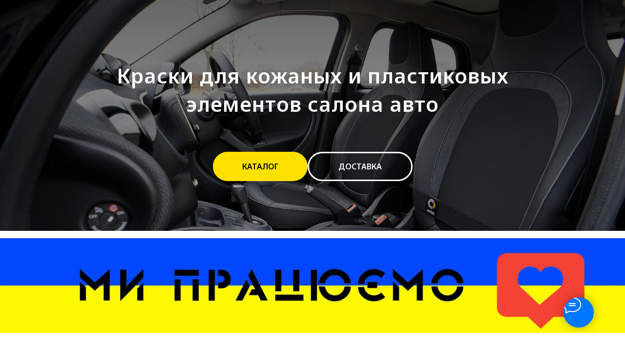

--- FILE ---
content_type: text/html; charset=UTF-8
request_url: https://store.tildaapi.one/api/getfilters/?storepartuid=703823757481&c=1769600208059
body_size: 151
content:
{"sort":true,"search":true,"filters":[{"id":"1231093","label":"Цвет","control":"select","type":"option","values":[{"value":"Графитно-черный","count":1},{"value":"Транспортный черный","count":1},{"value":"Черно-серый","count":1},{"value":"Черный","count":1},{"value":"Черный янтарь","count":1}],"name":"option:979102"}]}

--- FILE ---
content_type: text/html; charset=UTF-8
request_url: https://store.tildaapi.one/api/getproductslist/?storepartuid=574454532471&recid=380099884&c=1769600211135&getparts=true&getoptions=true&slice=1&size=36
body_size: 5313
content:
{"partuid":574454532471,"filter":"y","filters":{"sort":true,"search":true,"filters":[]},"total":8,"isElastic":true,"products":[{"uid":588359618271,"title":"Шпатлёвка","sku":"dop 001","text":"Шпатлевка для гладкой кожи позволяет компенсировать дефекты неровностей на поверхности гладкой кожи<br \/><ul><li>Хорошо заполняет выбоины и трещины без просадки поверхности;<\/li><li>Представлен в нейтральном цвете, что позволяет дальнейшую покраску в требуемый цвет;<\/li><li>Не блестит, имитирует натуральность поверхности гладких кож - эластичная, не трескается;<\/li><li>Перед покраской можно обработать шлифовальной бумагой для улучшения адгезии и внешнего вида окрашиваемой поверхности.<\/li><\/ul><br \/>Наличие: <strong style=\"color: rgb(42, 154, 224);\">В НАЛИЧИИ<\/strong>","mark":"","quantity":"","portion":0,"unit":"","single":"","price":"100.0000","priceold":"","descr":"Mender Шпатлевка для гладкой кожи позволяет компенсировать дефекты неровностей на поверхности гладкой кожи Хорошо заполняет выбоины и трещины без просадки поверхности.<br \/><br \/><strong style=\"color: rgb(42, 154, 224);\">В НАЛИЧИИ<\/strong>","gallery":"[{\"img\":\"https:\\\/\\\/static.tildacdn.one\\\/tild3262-6639-4337-b865-343232313466\\\/20211030_134231.jpg\"},{\"img\":\"https:\\\/\\\/static.tildacdn.one\\\/tild3236-3032-4335-a635-353163386165\\\/20211030_134938.jpg\"}]","buttonlink":"","buttontarget":"","json_options":"","sort":1003280,"url":"https:\/\/euro-technology.com.ua\/auto_dop_ru\/tproduct\/730683042-588359618271-shpatlyovka","pack_label":"lwh","pack_x":0,"pack_y":0,"pack_z":0,"pack_m":0,"partuids":"[574454532471]","externalid":"d4ovTYPMxiGgcrVTVOIV","properties":[{"title":"Объем:","params":{"type":"single"},"sort":1,"values":"20 г"}],"editions":[{"uid":588359618271,"price":"100.0000","priceold":"","sku":"dop 001","quantity":"","img":"https:\/\/static.tildacdn.one\/tild3262-6639-4337-b865-343232313466\/20211030_134231.jpg"}],"characteristics":[]},{"uid":403639285581,"title":"Высокопрочный финишный лак","sku":"dop 002","text":"Высокопрочный лак с приятным бархатистым эффектом поверхности после высыхания делает гладкую поверхность очень приятной на ощупь.<br \/>На выбор - матовый и глянцевый варианты.<br \/><br \/>30 мл<br \/><br \/>Наличие: <strong style=\"color: rgb(42, 154, 224);\">В НАЛИЧИИ<\/strong>","mark":"","quantity":"","portion":0,"unit":"","single":"","price":"100.0000","priceold":"","descr":"Высокопрочный лак с приятным бархатистым эффектом поверхности<br \/><br \/><strong style=\"color: rgb(42, 154, 224);\">В НАЛИЧИИ<\/strong>","gallery":"[{\"img\":\"https:\\\/\\\/static.tildacdn.one\\\/tild6262-3661-4433-a662-383630343834\\\/20211030_134304.jpg\"}]","buttonlink":"","buttontarget":"","json_options":"","sort":1003442,"url":"https:\/\/euro-technology.com.ua\/auto_dop_ru\/tproduct\/730683042-403639285581-visokoprochnii-finishnii-lak","pack_label":"lwh","pack_x":0,"pack_y":0,"pack_z":0,"pack_m":0,"partuids":"[574454532471]","externalid":"eYmmHzUhuMay70lyROHH","properties":[{"title":"Вариации:","params":{"type":"single"},"sort":1,"values":"Глянцевый\nМатовый"}],"editions":[{"uid":403639285581,"price":"100.0000","priceold":"","sku":"dop 002","quantity":"","img":"https:\/\/static.tildacdn.one\/tild6262-3661-4433-a662-383630343834\/20211030_134304.jpg"}],"characteristics":[]},{"uid":991042675461,"title":"Ремувер для очистки перед покраской кожи","sku":"dop 003","text":"Remover хорошо растворяет жирные и масляные загрязнения с поверхности кож, а также загрязнения, вызванные частым контактом кожи рук с поверхностью, поэтому рекомендован для применения на кожаных рулях.<br \/>Основательно обезжиривает поверхность, что позволяет увеличить адгезию (прилипание) грунта и краски к поверхности кожи.<br \/><br \/>30 мл<br \/><br \/>Наличие: <strong style=\"color: rgb(42, 154, 224);\">В НАЛИЧИИ<\/strong><br \/><br \/><a href=\"https:\/\/euro-technology.com.ua\/kraski_dlya_salona_auto\" target=\"_blank\" rel=\"noreferrer noopener\"><strong><em>Краски для кожи авто<\/em><\/strong><\/a>","mark":"","quantity":"","portion":0,"unit":"","single":"","price":"75.0000","priceold":"","descr":"Растворяет жирные и масляные загрязнения с поверхности кож, а также загрязнения, вызванные частым контактом кожи рук с поверхностью, рекомендован для применения на кожаных рулях. <br \/><br \/><strong style=\"color: rgb(42, 154, 224);\">В НАЛИЧИИ<\/strong>","gallery":"[{\"alt\":\"Ремувер для очистки перед покраской кожи\",\"img\":\"https:\\\/\\\/static.tildacdn.one\\\/stor6362-3234-4138-a130-613962646335\\\/57810410.jpg\"}]","buttonlink":"","buttontarget":"","json_options":"","sort":1003417,"url":"https:\/\/euro-technology.com.ua\/auto_dop_ru\/tproduct\/730683042-991042675461-remuver-dlya-ochistki-pered-pokraskoi-ko","pack_label":"lwh","pack_x":0,"pack_y":0,"pack_z":0,"pack_m":0,"partuids":"[574454532471]","externalid":"HbpyxxoAZjeJoXzHGCzm","editions":[{"uid":991042675461,"price":"75.0000","priceold":"","sku":"dop 003","quantity":"","img":"https:\/\/static.tildacdn.one\/stor6362-3234-4138-a130-613962646335\/57810410.jpg"}],"characteristics":[]},{"uid":854757128731,"title":"Стартовый очиститель кожи","sku":"dop 004","text":"Великолепно очищает поверхность гладкой кожи от грязи, основу которой составляли загрязнения на водной основе. Хорошо подготавливает поверхность для дальнейшей обработки: обезжиривания, грунтовки, покраски.<br \/><br \/>10 г и 30 г<br \/><br \/>Наличие: <strong style=\"color: rgb(42, 154, 224);\">В НАЛИЧИИ<\/strong>","mark":"","quantity":"","portion":0,"unit":"","single":"","price":"50.0000","priceold":"","descr":"Очищает поверхность гладкой кожи от грязи, основу которой составляли загрязнения на водной основе. <br \/><br \/><strong style=\"color: rgb(42, 154, 224);\">В НАЛИЧИИ<\/strong>","gallery":"[{\"img\":\"https:\\\/\\\/static.tildacdn.one\\\/stor3337-3030-4364-a530-313563326265\\\/32444459.jpg\"}]","buttonlink":"","buttontarget":"","json_options":"","sort":1003305,"url":"https:\/\/euro-technology.com.ua\/auto_dop_ru\/tproduct\/730683042-854757128731-startovii-ochistitel-kozhi","pack_label":"lwh","pack_x":0,"pack_y":0,"pack_z":0,"pack_m":0,"partuids":"[574454532471]","externalid":"Ble4dVZY3rV1taNjKnNx","properties":[{"title":"Объем","params":{"type":"single"},"sort":1,"values":"10 г - 50 грн=50\n30 г - 100 грн=100"}],"editions":[{"uid":854757128731,"price":"50.0000","priceold":"","sku":"dop 004","quantity":"","img":"https:\/\/static.tildacdn.one\/stor3337-3030-4364-a530-313563326265\/32444459.jpg"}],"characteristics":[]},{"uid":615619058451,"title":"Финишный растворитель для чистки гладкой кожи","sku":"dop 005","text":"Основательно подготавливает поверхность для дальнейших операций: грунтовки шпатлевки. Удаляет загрязнения не водного характера, при интенсивном применении позволяет максимально удалить лаки, краски с поверхности кожи, быстро высыхает, не оставляя следов.<br \/><br \/>30 г<br \/><br \/>Наличие: <strong style=\"color: rgb(42, 154, 224);\">В НАЛИЧИИ<\/strong>","mark":"","quantity":"","portion":0,"unit":"","single":"","price":"50.0000","priceold":"","descr":"Основательно подготавливает поверхность для дальнейших операций: грунтовки шпатлевки. <br \/><br \/><strong style=\"color: rgb(42, 154, 224);\">В НАЛИЧИИ<\/strong><br \/><br \/>","gallery":"[{\"alt\":\"Стартовый растворитель для чистки гладкой кожи\",\"img\":\"https:\\\/\\\/static.tildacdn.one\\\/tild3032-3635-4164-a264-326336653433\\\/_viber_2020-06-05_17.jpg\"},{\"img\":\"https:\\\/\\\/static.tildacdn.one\\\/tild3433-6362-4135-b731-366264653831\\\/20210510_224806.jpg\"}]","buttonlink":"","buttontarget":"","json_options":"","sort":1003315,"url":"https:\/\/euro-technology.com.ua\/auto_dop_ru\/tproduct\/730683042-615619058451-finishnii-rastvoritel-dlya-chistki-gladk","pack_label":"lwh","pack_x":0,"pack_y":0,"pack_z":0,"pack_m":0,"partuids":"[574454532471]","externalid":"CvD3lchO2r8J5om2KPuE","editions":[{"uid":615619058451,"price":"50.0000","priceold":"","sku":"dop 005","quantity":"","img":"https:\/\/static.tildacdn.one\/tild3032-3635-4164-a264-326336653433\/_viber_2020-06-05_17.jpg"}],"characteristics":[]},{"uid":205872945431,"title":"Стартовый праймер-грунт для кожи","sku":"dop 006","text":"Применение: <br \/>перед покраской и после обезжиривания поверхности нанести тонким слоем, дать высохнуть (после сушки остаётся липким, способным склеить последующий слой краски).<br \/><br \/>30 г<br \/><br \/>Наличие: <strong style=\"color: rgb(42, 154, 224);\">В НАЛИЧИИ<\/strong>","mark":"","quantity":"","portion":0,"unit":"","single":"","price":"120.0000","priceold":"","descr":"Стартовый праймер-грунт, применение которого позволяет увеличить адгезию (прилипание) краски к поверхности.<br \/><br \/><strong style=\"color: rgb(42, 154, 224);\">В НАЛИЧИИ<\/strong>","gallery":"[{\"alt\":\"Primer концентрированый стартовый грунт для кожи\",\"img\":\"https:\\\/\\\/static.tildacdn.one\\\/tild3066-6161-4039-a234-366635363364\\\/_viber_2020-06-05_17.jpg\"}]","buttonlink":"","buttontarget":"","json_options":"","sort":1003425,"url":"https:\/\/euro-technology.com.ua\/auto_dop_ru\/tproduct\/730683042-205872945431-startovii-praimer-grunt-dlya-kozhi","pack_label":"lwh","pack_x":0,"pack_y":0,"pack_z":0,"pack_m":0,"partuids":"[574454532471]","externalid":"AFUNGr5v8a8lmeZuZbHR","editions":[{"uid":205872945431,"price":"120.0000","priceold":"","sku":"dop 006","quantity":"","img":"https:\/\/static.tildacdn.one\/tild3066-6161-4039-a234-366635363364\/_viber_2020-06-05_17.jpg"}],"characteristics":[]},{"uid":389126554431,"title":"Полимеризатор","sku":"dop 007","text":"Размешать с водой 1 к 1 . Добавить в краску и хорошо размешать .<br \/>После добавления в краску смесь необходимо использовать в течение 4 часов.<br \/>0,5-1грамм достаточно на 100 мл краски.<br \/><br \/>1 г<br \/><br \/>Наличие: <strong style=\"color: rgb(42, 154, 224);\">В НАЛИЧИИ<\/strong>","mark":"","quantity":"","portion":0,"unit":"","single":"","price":"50.0000","priceold":"","descr":"Ускоряет полимеризацию краски.<br \/><br \/><strong style=\"color: rgb(42, 154, 224);\">В НАЛИЧИИ<\/strong>","gallery":"[{\"img\":\"https:\\\/\\\/static.tildacdn.one\\\/tild3534-3066-4134-b339-656166623732\\\/20210510_224855.jpg\"}]","buttonlink":"","buttontarget":"","json_options":"","sort":1003475,"url":"https:\/\/euro-technology.com.ua\/auto_dop_ru\/tproduct\/730683042-389126554431-polimerizator","pack_label":"lwh","pack_x":0,"pack_y":0,"pack_z":0,"pack_m":0,"partuids":"[574454532471]","externalid":"eZAp7yCh3pKAiNZbNBX4","editions":[{"uid":389126554431,"price":"50.0000","priceold":"","sku":"dop 007","quantity":"","img":"https:\/\/static.tildacdn.one\/tild3534-3066-4134-b339-656166623732\/20210510_224855.jpg"}],"characteristics":[]},{"uid":354325005651,"title":"Клей для кожи","sku":"dop 008","text":"Эластичный клей для кожи и кожзама. Не огрубляет и не уплотняет склеиваемые участки.<br \/><br \/>Удобный аппликатор для экономного использования.<br \/>30 г<br \/><br \/>Наличие: <strong style=\"color: rgb(42, 154, 224);\">В НАЛИЧИИ<\/strong>","mark":"","quantity":"","portion":0,"unit":"","single":"","price":"50.0000","priceold":"","descr":"Эластичный клей для кожи и кожзама. Не огрубляет и не уплотняет склеиваемые участки.<br \/><br \/><strong style=\"color: rgb(42, 154, 224);\"> В НАЛИЧИИ<\/strong>","gallery":"[{\"img\":\"https:\\\/\\\/static.tildacdn.one\\\/tild3733-3439-4239-b937-353931646634\\\/photo_2021-05-06_22-.jpg\"}]","buttonlink":"","buttontarget":"","json_options":"","sort":1003700,"url":"https:\/\/euro-technology.com.ua\/auto_dop_ru\/tproduct\/730683042-354325005651-klei-dlya-kozhi","pack_label":"lwh","pack_x":0,"pack_y":0,"pack_z":0,"pack_m":0,"partuids":"[574454532471]","externalid":"Cs2kog70rol0HSXVhguB","editions":[{"uid":354325005651,"price":"50.0000","priceold":"","sku":"dop 008","quantity":"","img":"https:\/\/static.tildacdn.one\/tild3733-3439-4239-b937-353931646634\/photo_2021-05-06_22-.jpg"}],"characteristics":[]}],"slice":1,"partlinks":{"185337137121":{"infotext":"RAL-каталог","infourl":"https:\/\/euro-technology.com.ua\/ral"}},"options":[{"title":"Выберите цвет ниже:","params":{"view":"buttons","hasColor":false,"linkImage":true},"values":[{"id":6621985,"value":"1000"},{"id":6621988,"value":"1001"},{"id":6621991,"value":"1002"},{"id":6621994,"value":"1004"},{"id":6621997,"value":"1005"},{"id":6622000,"value":"1007"},{"id":6622003,"value":"1011"},{"id":6622006,"value":"1013"},{"id":6622009,"value":"1015"},{"id":6622012,"value":"1017"},{"id":6622015,"value":"1020"},{"id":6622018,"value":"1024"},{"id":6622021,"value":"1032"},{"id":6622024,"value":"1036"},{"id":6622027,"value":"2013"},{"id":6622030,"value":"3004"},{"id":6622033,"value":"3005"},{"id":6622036,"value":"3007"},{"id":6622039,"value":"3009"},{"id":6622042,"value":"3012"},{"id":6622045,"value":"3022"},{"id":6622048,"value":"5004"},{"id":6622051,"value":"5008"},{"id":6622054,"value":"5011"},{"id":6622057,"value":"5014"},{"id":6622060,"value":"5023"},{"id":6622063,"value":"5026"},{"id":6622066,"value":"6003"},{"id":6622102,"value":"6004"},{"id":6622069,"value":"6005"},{"id":6622072,"value":"6006"},{"id":6622075,"value":"6007"},{"id":6622078,"value":"6008"},{"id":6622081,"value":"6009"},{"id":6622084,"value":"6012"},{"id":6622087,"value":"6013"},{"id":6622090,"value":"6014"},{"id":6622093,"value":"6015"},{"id":6622096,"value":"6020"},{"id":6622099,"value":"6027"},{"id":6622105,"value":"7000"},{"id":6622108,"value":"7001"},{"id":6622111,"value":"7002"},{"id":6622114,"value":"7003"},{"id":6622117,"value":"7004"},{"id":6622120,"value":"7005"},{"id":6622123,"value":"7006"},{"id":6622126,"value":"7008"},{"id":6622129,"value":"7009"},{"id":6622132,"value":"7010"},{"id":6622135,"value":"7011"},{"id":6622138,"value":"7012"},{"id":6622141,"value":"7013"},{"id":6622144,"value":"7015"},{"id":6622147,"value":"7016"},{"id":6622150,"value":"7021"},{"id":6622153,"value":"7022"},{"id":6622156,"value":"7023"},{"id":6622159,"value":"7024"},{"id":6622237,"value":"7026"},{"id":6622240,"value":"7030"},{"id":6622243,"value":"7031"},{"id":6622246,"value":"7032"},{"id":6622249,"value":"7033"},{"id":6622252,"value":"7034"},{"id":6622255,"value":"7035"},{"id":6622258,"value":"7036"},{"id":6622261,"value":"7037"},{"id":6622264,"value":"7038"},{"id":6622267,"value":"7039"},{"id":6622270,"value":"7040"},{"id":6622273,"value":"7042"},{"id":6622276,"value":"7043"},{"id":6622162,"value":"7044"},{"id":6622165,"value":"8000"},{"id":6622168,"value":"8001"},{"id":6622171,"value":"8002"},{"id":6622174,"value":"8003"},{"id":6622177,"value":"8004"},{"id":6622180,"value":"8007"},{"id":6622183,"value":"8008"},{"id":6622186,"value":"8011"},{"id":6622189,"value":"8012"},{"id":6622192,"value":"8014"},{"id":6622195,"value":"8015"},{"id":6622198,"value":"8016"},{"id":6622201,"value":"8017"},{"id":6622204,"value":"8019"},{"id":6622207,"value":"8022"},{"id":6622210,"value":"8023"},{"id":6622213,"value":"8024"},{"id":6622216,"value":"8025"},{"id":6622219,"value":"8028"},{"id":6622279,"value":"8029"},{"id":6622282,"value":"9001"},{"id":6622300,"value":"9002"},{"id":6622285,"value":"9003"},{"id":6622288,"value":"9004"},{"id":6622291,"value":"9005"},{"id":6622294,"value":"9006"},{"id":6622297,"value":"9007"},{"id":6622234,"value":"9010"},{"id":6622303,"value":"9011"},{"id":6622306,"value":"9016"},{"id":6622222,"value":"9017"},{"id":6622225,"value":"9018"},{"id":6622228,"value":"9022"},{"id":6622231,"value":"9023"},{"id":6624472,"value":"Black"},{"id":6624517,"value":"Blue"},{"id":6624511,"value":"Bordeaux"},{"id":6624532,"value":"Brown"},{"id":6624478,"value":"Creamy white"},{"id":6624499,"value":"Dark brown"},{"id":6624526,"value":"Fire Red"},{"id":6624514,"value":"Fuxia"},{"id":6624508,"value":"Green"},{"id":6624505,"value":"Havana"},{"id":6624502,"value":"Lemon"},{"id":6624484,"value":"Maroon"},{"id":6624496,"value":"Ochre"},{"id":6624490,"value":"Orange"},{"id":6624529,"value":"Red"},{"id":6624523,"value":"Reddish Yellow"},{"id":6624475,"value":"Shading black"},{"id":6624493,"value":"Tan"},{"id":6624481,"value":"Ultra white"},{"id":6624487,"value":"Violet"},{"id":6624520,"value":"Yellow"}]},{"title":"Вид:","params":{"view":"radio","hasColor":false,"linkImage":true},"values":[{"id":"7327021","value":"Блеск"},{"id":"9969994","value":"Блиск"},{"id":"9970000","value":"Матовий"},{"id":"7327027","value":"Матовый"},{"id":"9969997","value":"Нормальний глянець"},{"id":"7327024","value":"Нормальный глянец"}]},{"title":"Цвет","params":{"view":"select","hasColor":true,"linkImage":false},"values":[{"id":15123526,"value":"Графитно-черный"},{"id":15123529,"value":"Транспортный черный"},{"id":15123772,"value":"Черно-серый"},{"id":14113219,"value":"Черный"},{"id":15123523,"value":"Черный янтарь"},{"id":15123733,"value":"Чорно-сірий"}]},{"title":"Вес","params":{"view":"select","hasColor":false,"linkImage":false},"values":[{"id":15208642,"value":"150 г"},{"id":14360533,"value":"150г."},{"id":15208645,"value":"300 г"},{"id":14360506,"value":"300г."}]},{"title":"Колір","params":{"view":"select","hasColor":true,"linkImage":false},"values":[{"id":15123961,"value":"Графітно-чорний"},{"id":15123970,"value":"Транспортний чорний"},{"id":15123973,"value":"Чорний"},{"id":15123955,"value":"Чорний бурштин"}]},{"title":"Выберіть колір нижче:","params":{"view":"buttons","hasColor":false,"linkImage":true},"values":[{"id":"15193471","value":"9001"},{"id":"15193468","value":"9016"}]},{"title":"Вага","params":{"view":"select","hasColor":false,"linkImage":false},"values":[{"id":15193624,"value":"150 г"},{"id":15193627,"value":"300 г"}]}]}

--- FILE ---
content_type: text/html; charset=UTF-8
request_url: https://store.tildaapi.one/api/getproductslist/?storepartuid=703823757481&recid=380099864&c=1769600211199&getparts=true&getoptions=true&slice=1&size=100
body_size: 22954
content:
{"partuid":703823757481,"filter":"y","filters":{"sort":true,"search":true,"filters":[{"id":"1231093","label":"Цвет","control":"select","type":"option","values":[{"value":"Графитно-черный","count":1},{"value":"Транспортный черный","count":1},{"value":"Черно-серый","count":1},{"value":"Черный","count":1},{"value":"Черный янтарь","count":1}],"name":"option:979102"}]},"total":69,"isElastic":true,"products":[{"uid":596822438441,"title":"Набор Оптимальный (RAL 9005) краска для кожи авто салона","sku":"","text":"Краска представлена в различных цветовых вариациях, соответствующих <a href=\"https:\/\/euro-technology.com.ua\/ral\" target=\"_blank\" rel=\"noreferrer noopener\" style=\"color: rgb(42, 154, 224); border-bottom: 1px solid rgb(42, 154, 224); box-shadow: none; text-decoration: none;\">RAL каталогу<\/a>, с часто встречаемыми цветовыми оттенками. Краска обладает самофиксацией, что исключает применение отвердителя. В наборе краски прилагаются все необходимые расходные материалы:<br \/><ul><li>фибросалфетка для обезжиривания поверхности;<\/li><li>наждачная абразивная бумага для работы с поверхностью;<\/li><li>микс контейнер для удобного использования краски;<\/li><li>удобная спонж губка для эффективного и равномерного нанесения краски на поверхности, не уступающей по качеству покраски с краско-пультом (также при желании краску можно наносить с помощью аэрогрфа или краско-пульта).<\/li><li>флакон-упаковка очистителя и краски имеют удобный дозатор, что позволяет с большей экономией и эффективностью применять краску и очиститель, а также исключает высыхание.<\/li><li>подробная пошаговая инструкция, online техническое сопровождение.<\/li><li>Mender шпатлевка для устранения глубоких повреждений (выбоин и царапин) 20 грамм, возможность включить в набор по желанию.<\/li><\/ul><br \/>Наличие: <strong style=\"color: rgb(42, 154, 224);\">В НАЛИЧИИ<\/strong><br \/><br \/><strong>Если вы не нашли нужный цвет, при оформлении заказа в поле комментарии укажите номер оттенка по каталогу RAL.<\/strong>","mark":"ТОП-продаж","quantity":"","portion":0,"unit":"","single":"","price":"225.0000","priceold":"","descr":"<strong style=\"color: rgb(42, 154, 224);\">В НАЛИЧИИ<\/strong>","gallery":"[{\"img\":\"https:\\\/\\\/static.tildacdn.one\\\/stor3065-3632-4531-b738-323962653461\\\/16153091.png\"},{\"alt\":\"Набор Оптимальный (RAL 9005) краска для кожи авто салона\",\"img\":\"https:\\\/\\\/static.tildacdn.one\\\/tild3535-3366-4631-b239-383339376131\\\/9005.jpg\"},{\"img\":\"https:\\\/\\\/static.tildacdn.one\\\/tild3136-3064-4733-b739-386339356662\\\/9005.png\"},{\"alt\":\"шпатлёвка\",\"img\":\"https:\\\/\\\/static.tildacdn.one\\\/tild6331-6261-4638-b365-646538663166\\\/20211030_134938.jpg\"}]","buttonlink":"","buttontarget":"","json_options":"[{\"title\":\"Цвет\",\"params\":{\"view\":\"select\",\"hasColor\":true,\"linkImage\":false},\"values\":[\"Черный янтарь\"]}]","sort":1054510,"url":"https:\/\/euro-technology.com.ua\/kraski_dlya_salona_auto\/tproduct\/388325198-596822438441-nabor-optimalnii-ral-9005-kraska-dlya-ko","pack_label":"lwh","pack_x":0,"pack_y":0,"pack_z":0,"pack_m":0,"partuids":"[703823757481]","externalid":"uRZS9ctMbkrXIRhXFilG","properties":[{"title":"Комплектация","params":{"type":"single"},"sort":1,"values":"без шпатлёвки\nс шпатлёвкой (20 г)=+100"}],"editions":[{"uid":323940540021,"externalid":"66PnCpR5csHRDDk2VtFJ","sku":"opti 9005","price":"225.00","priceold":"","quantity":"","img":"","Цвет":"Черный янтарь"}],"characteristics":[{"title":"Объем","value":"30 мл"}]},{"uid":353087888281,"title":"Набор Оптимальный (RAL 9006) для покраски элементов автосалона из кожи, кожзама и пластика.","sku":"opti 9006","text":"Краска представлена в различных цветовых вариациях, соответствующих <a href=\"https:\/\/euro-technology.com.ua\/ral\" target=\"_blank\" rel=\"noreferrer noopener\" style=\"color: rgb(42, 154, 224); border-bottom: 1px solid rgb(42, 154, 224); box-shadow: none; text-decoration: none;\">RAL каталогу<\/a>, с часто встречаемыми цветовыми оттенками. Краска обладает самофиксацией, что исключает применение отвердителя. В наборе краски прилагаются все необходимые расходные материалы:<br \/><ul><li>фибросалфетка для обезжиривания поверхности;<\/li><li>наждачная абразивная бумага для работы с поверхностью;<\/li><li>микс контейнер для удобного использования краски;<\/li><li>удобная спонж губка для эффективного и равномерного нанесения краски на поверхности, не уступающей по качеству покраски с краско-пультом (также при желании краску можно наносить с помощью аэрогрфа или краско-пульта).<\/li><li>флакон-упаковка очистителя и краски имеют удобный дозатор, что позволяет с большей экономией и эффективностью применять краску и очиститель, а также исключает высыхание.<\/li><li>подробная пошаговая инструкция, online техническое сопровождение.<\/li><li>Mender шпатлевка для устранения глубоких повреждений (выбоин и царапин) 20 грамм, возможность включить в набор по желанию.<\/li><\/ul><br \/>Наличие: <strong style=\"color: rgb(42, 154, 224);\">В НАЛИЧИИ<\/strong><br \/><br \/><strong>Если вы не нашли нужный цвет, при оформлении заказа в поле комментарии укажите номер оттенка по каталогу RAL.<\/strong>","mark":"","quantity":"","portion":0,"unit":"","single":"","price":"225.0000","priceold":"","descr":"<strong style=\"color: rgb(42, 154, 224);\">В НАЛИЧИИ<\/strong>","gallery":"[{\"img\":\"https:\\\/\\\/static.tildacdn.one\\\/stor6330-3439-4334-b839-643566373763\\\/51381261.png\"},{\"img\":\"https:\\\/\\\/static.tildacdn.one\\\/tild3566-6263-4333-b165-636464346463\\\/9006.jpg\"},{\"img\":\"https:\\\/\\\/static.tildacdn.one\\\/tild3062-3764-4632-b131-636131323865\\\/9006.png\"},{\"img\":\"https:\\\/\\\/static.tildacdn.one\\\/tild6331-6261-4638-b365-646538663166\\\/20211030_134938.jpg\"}]","buttonlink":"","buttontarget":"","json_options":"","sort":1055135,"url":"https:\/\/euro-technology.com.ua\/kraski_dlya_salona_auto\/tproduct\/388325198-353087888281-nabor-optimalnii-ral-9006-dlya-pokraski","pack_label":"lwh","pack_x":0,"pack_y":0,"pack_z":0,"pack_m":0,"partuids":"[703823757481]","externalid":"9fHkusmmKL5ImzHYX58g","properties":[{"title":"Комплектация","params":{"type":"single"},"sort":1,"values":"без шпатлёвки\nс шпатлёвкой (20 г)=+100"}],"editions":[{"uid":353087888281,"price":"225.0000","priceold":"","sku":"opti 9006","quantity":"","img":"https:\/\/static.tildacdn.one\/stor6330-3439-4334-b839-643566373763\/51381261.png"}],"characteristics":[{"title":"Объем","value":"30мл."}]},{"uid":972715811461,"title":"Набор Оптимальный (RAL 9011) для покраски элементов автосалона из кожи, кожзама и пластика.","sku":"","text":"Краска представлена в различных цветовых вариациях, соответствующих <a href=\"https:\/\/euro-technology.com.ua\/ral\" target=\"_blank\" rel=\"noreferrer noopener\" style=\"color: rgb(42, 154, 224); border-bottom: 1px solid rgb(42, 154, 224); box-shadow: none; text-decoration: none;\">RAL каталогу<\/a>, с часто встречаемыми цветовыми оттенками. Краска обладает самофиксацией, что исключает применение отвердителя. В наборе краски прилагаются все необходимые расходные материалы:<br \/><ul><li>фибросалфетка для обезжиривания поверхности;<\/li><li>наждачная абразивная бумага для работы с поверхностью;<\/li><li>микс контейнер для удобного использования краски;<\/li><li>удобная спонж губка для эффективного и равномерного нанесения краски на поверхности, не уступающей по качеству покраски с краско-пультом (также при желании краску можно наносить с помощью аэрогрфа или краско-пульта).<\/li><li>флакон-упаковка очистителя и краски имеют удобный дозатор, что позволяет с большей экономией и эффективностью применять краску и очиститель, а также исключает высыхание.<\/li><li>подробная пошаговая инструкция, online техническое сопровождение.<\/li><li>Mender шпатлевка для устранения глубоких повреждений (выбоин и царапин) 20 грамм, возможность включить в набор по желанию.<\/li><\/ul><br \/>Наличие: <strong style=\"color: rgb(42, 154, 224);\">В НАЛИЧИИ<\/strong><br \/><br \/><strong>Если вы не нашли нужный цвет, при оформлении заказа в поле комментарии укажите номер оттенка по каталогу RAL.<\/strong>","mark":"","quantity":"","portion":0,"unit":"","single":"","price":"225.0000","priceold":"","descr":"<strong style=\"color: rgb(42, 154, 224);\">В НАЛИЧИИ<\/strong>","gallery":"[{\"img\":\"https:\\\/\\\/static.tildacdn.one\\\/stor3835-3331-4134-b763-306265303563\\\/71490509.png\"},{\"img\":\"https:\\\/\\\/static.tildacdn.one\\\/tild3030-3966-4264-b265-393865366261\\\/9011.jpg\"},{\"img\":\"https:\\\/\\\/static.tildacdn.one\\\/tild3432-3165-4737-a263-613334643765\\\/RAL_9011.png\"},{\"img\":\"https:\\\/\\\/static.tildacdn.one\\\/tild6331-6261-4638-b365-646538663166\\\/20211030_134938.jpg\"}]","buttonlink":"","buttontarget":"","json_options":"[{\"title\":\"Цвет\",\"params\":{\"view\":\"select\",\"hasColor\":true,\"linkImage\":false},\"values\":[\"Графитно-черный\"]}]","sort":1072210,"url":"https:\/\/euro-technology.com.ua\/kraski_dlya_salona_auto\/tproduct\/388325198-972715811461-nabor-optimalnii-ral-9011-dlya-pokraski","pack_label":"lwh","pack_x":0,"pack_y":0,"pack_z":0,"pack_m":0,"partuids":"[703823757481]","externalid":"xHDzIvu1XBbDZMGVAaVz","properties":[{"title":"Комплектация","params":{"type":"single"},"sort":1,"values":"без шпатлёвки\nс шпатлёвкой (20 г)=+100"}],"editions":[{"uid":777328700011,"externalid":"D0Nme78lKrLxr3iLrXan","sku":"opti 9011","price":"225.00","priceold":"","quantity":"","img":"","Цвет":"Графитно-черный"}],"characteristics":[{"title":"Объем","value":"30мл."}]},{"uid":495134420431,"title":"Набор Оптимальный (RAL 9017) краска для кожи авто салона","sku":"","text":"Краска представлена в различных цветовых вариациях, соответствующих <a href=\"https:\/\/euro-technology.com.ua\/ral\" target=\"_blank\" rel=\"noreferrer noopener\" style=\"color: rgb(42, 154, 224); border-bottom: 1px solid rgb(42, 154, 224); box-shadow: none; text-decoration: none;\">RAL каталогу<\/a>, с часто встречаемыми цветовыми оттенками. Краска обладает самофиксацией, что исключает применение отвердителя. В наборе краски прилагаются все необходимые расходные материалы:<br \/><ul><li>фибросалфетка для обезжиривания поверхности;<\/li><li>наждачная абразивная бумага для работы с поверхностью;<\/li><li>микс контейнер для удобного использования краски;<\/li><li>удобная спонж губка для эффективного и равномерного нанесения краски на поверхности, не уступающей по качеству покраски с краско-пультом (также при желании краску можно наносить с помощью аэрогрфа или краско-пульта).<\/li><li>флакон-упаковка очистителя и краски имеют удобный дозатор, что позволяет с большей экономией и эффективностью применять краску и очиститель, а также исключает высыхание.<\/li><li>подробная пошаговая инструкция, online техническое сопровождение.<\/li><li>Mender шпатлевка для устранения глубоких повреждений (выбоин и царапин) 20 грамм, возможность включить в набор по желанию.<\/li><\/ul><br \/>Наличие: <strong style=\"color: rgb(42, 154, 224);\">В НАЛИЧИИ<\/strong><br \/><br \/><strong>Если вы не нашли нужный цвет, при оформлении заказа в поле комментарии укажите номер оттенка по каталогу RAL.<\/strong>","mark":"ТОП-продаж","quantity":"","portion":0,"unit":"","single":"","price":"225.0000","priceold":"","descr":"<strong style=\"color: rgb(42, 154, 224);\">В НАЛИЧИИ<\/strong>","gallery":"[{\"img\":\"https:\\\/\\\/static.tildacdn.one\\\/stor3033-3936-4136-b235-643630396566\\\/59313828.png\"},{\"alt\":\"Набор Оптимальный (RAL 9017) краска для кожи авто салона\",\"img\":\"https:\\\/\\\/static.tildacdn.one\\\/tild3137-3434-4637-b635-626538393636\\\/9017.jpg\"},{\"img\":\"https:\\\/\\\/static.tildacdn.one\\\/tild3739-3963-4166-b165-323665363438\\\/9017.png\"},{\"alt\":\"шпателёвка\",\"img\":\"https:\\\/\\\/static.tildacdn.one\\\/tild6331-6261-4638-b365-646538663166\\\/20211030_134938.jpg\"}]","buttonlink":"","buttontarget":"","json_options":"[{\"title\":\"Цвет\",\"params\":{\"view\":\"select\",\"hasColor\":true,\"linkImage\":false},\"values\":[\"Транспортный черный\"]}]","sort":1053510,"url":"https:\/\/euro-technology.com.ua\/kraski_dlya_salona_auto\/tproduct\/388325198-495134420431-nabor-optimalnii-ral-9017-kraska-dlya-ko","pack_label":"lwh","pack_x":0,"pack_y":0,"pack_z":0,"pack_m":0,"partuids":"[703823757481]","externalid":"VhPtJLu2j7H21eni7Kic","properties":[{"title":"Комплектация","params":{"type":"single"},"sort":1,"values":"без шпатлёвки\nс шпатлёвкой (20 г)=+100"}],"editions":[{"uid":929863688471,"externalid":"zZCoHIRz74MBk1VYfdAU","sku":"opti 9017","price":"225.00","priceold":"","quantity":"","img":"","Цвет":"Транспортный черный"}],"characteristics":[{"title":"Объем","value":"30мл."}]},{"uid":779259029461,"title":"Набор Оптимальный (RAL 1000) для покраски элементов автосалона из кожи, кожзама и пластика.","sku":"opti 1000","text":"Краска представлена в различных цветовых вариациях, соответствующих <a href=\"https:\/\/euro-technology.com.ua\/ral\" target=\"_blank\" rel=\"noreferrer noopener\" style=\"color: rgb(42, 154, 224); border-bottom: 1px solid rgb(42, 154, 224); box-shadow: none; text-decoration: none;\">RAL каталогу<\/a>, с часто встречаемыми цветовыми оттенками. Краска обладает самофиксацией, что исключает применение отвердителя. В наборе краски прилагаются все необходимые расходные материалы:<br \/><ul><li>фибросалфетка для обезжиривания поверхности;<\/li><li>наждачная абразивная бумага для работы с поверхностью;<\/li><li>микс контейнер для удобного использования краски;<\/li><li>удобная спонж губка для эффективного и равномерного нанесения краски на поверхности, не уступающей по качеству покраски с краско-пультом (также при желании краску можно наносить с помощью аэрогрфа или краско-пульта).<\/li><li>флакон-упаковка очистителя и краски имеют удобный дозатор, что позволяет с большей экономией и эффективностью применять краску и очиститель, а также исключает высыхание.<\/li><li>подробная пошаговая инструкция, online техническое сопровождение.<\/li><li>Mender шпатлевка для устранения глубоких повреждений (выбоин и царапин) 20 грамм, возможность включить в набор по желанию.<\/li><\/ul><br \/>Наличие: <strong style=\"color: rgb(42, 154, 224);\">В НАЛИЧИИ<\/strong><br \/><br \/><strong>Если вы не нашли нужный цвет, при оформлении заказа в поле комментарии укажите номер оттенка по каталогу RAL.<\/strong>","mark":"","quantity":"","portion":0,"unit":"","single":"","price":"225.0000","priceold":"","descr":"<strong style=\"color: rgb(42, 154, 224);\">В НАЛИЧИИ<\/strong>","gallery":"[{\"img\":\"https:\\\/\\\/static.tildacdn.one\\\/stor6466-3461-4264-b534-346232623731\\\/45016669.png\"},{\"img\":\"https:\\\/\\\/static.tildacdn.one\\\/tild6333-6662-4539-a138-356333343331\\\/1000.jpg\"},{\"img\":\"https:\\\/\\\/static.tildacdn.one\\\/tild3461-6562-4865-b234-343036336461\\\/1000.png\"},{\"img\":\"https:\\\/\\\/static.tildacdn.one\\\/tild6331-6261-4638-b365-646538663166\\\/20211030_134938.jpg\"}]","buttonlink":"","buttontarget":"","json_options":"","sort":1058891,"url":"https:\/\/euro-technology.com.ua\/kraski_dlya_salona_auto\/tproduct\/388325198-779259029461-nabor-optimalnii-ral-1000-dlya-pokraski","pack_label":"lwh","pack_x":0,"pack_y":0,"pack_z":0,"pack_m":0,"partuids":"[703823757481]","externalid":"ECAbf4V83jKyZ2tsp40B","properties":[{"title":"Комплектация","params":{"type":"single"},"sort":1,"values":"без шпатлёвки\nс шпатлёвкой (20 г)=+100"}],"editions":[{"uid":779259029461,"price":"225.0000","priceold":"","sku":"opti 1000","quantity":"","img":"https:\/\/static.tildacdn.one\/stor6466-3461-4264-b534-346232623731\/45016669.png"}],"characteristics":[{"title":"Объем","value":"30мл."}]},{"uid":549345076121,"title":"Набор Оптимальный (RAL 1002) для покраски элементов автосалона из кожи, кожзама и пластика.","sku":"opti 1002","text":"Краска представлена в различных цветовых вариациях, соответствующих <a href=\"https:\/\/euro-technology.com.ua\/ral\" target=\"_blank\" rel=\"noreferrer noopener\" style=\"color: rgb(42, 154, 224); border-bottom: 1px solid rgb(42, 154, 224); box-shadow: none; text-decoration: none;\">RAL каталогу<\/a>, с часто встречаемыми цветовыми оттенками. Краска обладает самофиксацией, что исключает применение отвердителя. В наборе краски прилагаются все необходимые расходные материалы:<br \/><ul><li>фибросалфетка для обезжиривания поверхности;<\/li><li>наждачная абразивная бумага для работы с поверхностью;<\/li><li>микс контейнер для удобного использования краски;<\/li><li>удобная спонж губка для эффективного и равномерного нанесения краски на поверхности, не уступающей по качеству покраски с краско-пультом (также при желании краску можно наносить с помощью аэрогрфа или краско-пульта).<\/li><li>флакон-упаковка очистителя и краски имеют удобный дозатор, что позволяет с большей экономией и эффективностью применять краску и очиститель, а также исключает высыхание.<\/li><li>подробная пошаговая инструкция, online техническое сопровождение.<\/li><li>Mender шпатлевка для устранения глубоких повреждений (выбоин и царапин) 20 грамм, возможность включить в набор по желанию.<\/li><\/ul><br \/>Наличие: <strong style=\"color: rgb(42, 154, 224);\">В НАЛИЧИИ<\/strong><br \/><br \/><strong>Если вы не нашли нужный цвет, при оформлении заказа в поле комментарии укажите номер оттенка по каталогу RAL.<\/strong>","mark":"","quantity":"","portion":0,"unit":"","single":"","price":"225.0000","priceold":"","descr":"<strong style=\"color: rgb(42, 154, 224);\">В НАЛИЧИИ<\/strong>","gallery":"[{\"img\":\"https:\\\/\\\/static.tildacdn.one\\\/stor3334-3236-4135-b136-326138303733\\\/76893094.png\"},{\"img\":\"https:\\\/\\\/static.tildacdn.one\\\/tild6337-3231-4139-b839-636235366338\\\/1002.jpg\"},{\"img\":\"https:\\\/\\\/static.tildacdn.one\\\/tild3962-6131-4232-a264-323061613437\\\/1002.png\"},{\"img\":\"https:\\\/\\\/static.tildacdn.one\\\/tild6331-6261-4638-b365-646538663166\\\/20211030_134938.jpg\"}]","buttonlink":"","buttontarget":"","json_options":"","sort":1062585,"url":"https:\/\/euro-technology.com.ua\/kraski_dlya_salona_auto\/tproduct\/388325198-549345076121-nabor-optimalnii-ral-1002-dlya-pokraski","pack_label":"lwh","pack_x":0,"pack_y":0,"pack_z":0,"pack_m":0,"partuids":"[703823757481]","externalid":"l8CSLiHSjIoUH8rgyMAN","properties":[{"title":"Комплектация","params":{"type":"single"},"sort":1,"values":"без шпатлёвки\nс шпатлёвкой (20 г)=+100"}],"editions":[{"uid":549345076121,"price":"225.0000","priceold":"","sku":"opti 1002","quantity":"","img":"https:\/\/static.tildacdn.one\/stor3334-3236-4135-b136-326138303733\/76893094.png"}],"characteristics":[{"title":"Объем","value":"30мл."}]},{"uid":176274312231,"title":"Набор Оптимальный (RAL 1011) для покраски элементов автосалона из кожи, кожзама и пластика.","sku":"opti 1011","text":"Краска представлена в различных цветовых вариациях, соответствующих <a href=\"https:\/\/euro-technology.com.ua\/ral\" target=\"_blank\" rel=\"noreferrer noopener\" style=\"color: rgb(42, 154, 224); border-bottom: 1px solid rgb(42, 154, 224); box-shadow: none; text-decoration: none;\">RAL каталогу<\/a>, с часто встречаемыми цветовыми оттенками. Краска обладает самофиксацией, что исключает применение отвердителя. В наборе краски прилагаются все необходимые расходные материалы:<br \/><ul><li>фибросалфетка для обезжиривания поверхности;<\/li><li>наждачная абразивная бумага для работы с поверхностью;<\/li><li>микс контейнер для удобного использования краски;<\/li><li>удобная спонж губка для эффективного и равномерного нанесения краски на поверхности, не уступающей по качеству покраски с краско-пультом (также при желании краску можно наносить с помощью аэрогрфа или краско-пульта).<\/li><li>флакон-упаковка очистителя и краски имеют удобный дозатор, что позволяет с большей экономией и эффективностью применять краску и очиститель, а также исключает высыхание.<\/li><li>подробная пошаговая инструкция, online техническое сопровождение.<\/li><li>Mender шпатлевка для устранения глубоких повреждений (выбоин и царапин) 20 грамм, возможность включить в набор по желанию.<\/li><\/ul><br \/>Наличие: <strong style=\"color: rgb(42, 154, 224);\">В НАЛИЧИИ<\/strong><br \/><br \/><strong>Если вы не нашли нужный цвет, при оформлении заказа в поле комментарии укажите номер оттенка по каталогу RAL.<\/strong>","mark":"","quantity":"","portion":0,"unit":"","single":"","price":"225.0000","priceold":"","descr":"<strong style=\"color: rgb(42, 154, 224);\">В НАЛИЧИИ<\/strong>","gallery":"[{\"img\":\"https:\\\/\\\/static.tildacdn.one\\\/stor3830-3631-4531-b239-396265376231\\\/88000906.png\"},{\"img\":\"https:\\\/\\\/static.tildacdn.one\\\/tild6432-6561-4237-b037-616533623431\\\/1011.jpg\"},{\"img\":\"https:\\\/\\\/static.tildacdn.one\\\/tild6436-3161-4937-b036-393035653738\\\/1011.png\"},{\"img\":\"https:\\\/\\\/static.tildacdn.one\\\/tild6331-6261-4638-b365-646538663166\\\/20211030_134938.jpg\"}]","buttonlink":"","buttontarget":"","json_options":"","sort":1063147,"url":"https:\/\/euro-technology.com.ua\/kraski_dlya_salona_auto\/tproduct\/388325198-176274312231-nabor-optimalnii-ral-1011-dlya-pokraski","pack_label":"lwh","pack_x":0,"pack_y":0,"pack_z":0,"pack_m":0,"partuids":"[703823757481]","externalid":"3RxDKJrS4GOe9laEs27g","properties":[{"title":"Комплектация","params":{"type":"single"},"sort":1,"values":"без шпатлёвки\nс шпатлёвкой (20 г)=+100"}],"editions":[{"uid":176274312231,"price":"225.0000","priceold":"","sku":"opti 1011","quantity":"","img":"https:\/\/static.tildacdn.one\/stor3830-3631-4531-b239-396265376231\/88000906.png"}],"characteristics":[{"title":"Объем","value":"30мл."}]},{"uid":466562793651,"title":"Набор Оптимальный (RAL 1014) для покраски элементов автосалона из кожи, кожзама и пластика.","sku":"opti 1014","text":"Краска представлена в различных цветовых вариациях, соответствующих <a href=\"https:\/\/euro-technology.com.ua\/ral\" target=\"_blank\" rel=\"noreferrer noopener\" style=\"color: rgb(42, 154, 224); border-bottom: 1px solid rgb(42, 154, 224); box-shadow: none; text-decoration: none;\">RAL каталогу<\/a>, с часто встречаемыми цветовыми оттенками. Краска обладает самофиксацией, что исключает применение отвердителя. В наборе краски прилагаются все необходимые расходные материалы:<br \/><ul><li>фибросалфетка для обезжиривания поверхности;<\/li><li>наждачная абразивная бумага для работы с поверхностью;<\/li><li>микс контейнер для удобного использования краски;<\/li><li>удобная спонж губка для эффективного и равномерного нанесения краски на поверхности, не уступающей по качеству покраски с краско-пультом (также при желании краску можно наносить с помощью аэрогрфа или краско-пульта).<\/li><li>флакон-упаковка очистителя и краски имеют удобный дозатор, что позволяет с большей экономией и эффективностью применять краску и очиститель, а также исключает высыхание.<\/li><li>подробная пошаговая инструкция, online техническое сопровождение.<\/li><li>Mender шпатлевка для устранения глубоких повреждений (выбоин и царапин) 20 грамм, возможность включить в набор по желанию.<\/li><\/ul><br \/>Наличие: <strong style=\"color: rgb(42, 154, 224);\">В НАЛИЧИИ<\/strong><br \/><br \/><strong>Если вы не нашли нужный цвет, при оформлении заказа в поле комментарии укажите номер оттенка по каталогу RAL.<\/strong>","mark":"","quantity":"","portion":0,"unit":"","single":"","price":"225.0000","priceold":"","descr":"<strong style=\"color: rgb(42, 154, 224);\">В НАЛИЧИИ<\/strong>","gallery":"[{\"img\":\"https:\\\/\\\/static.tildacdn.one\\\/stor3030-6137-4137-b638-396339616636\\\/58891127.png\"},{\"img\":\"https:\\\/\\\/static.tildacdn.one\\\/tild6261-3532-4561-a232-366130366537\\\/1014.jpg\"},{\"img\":\"https:\\\/\\\/static.tildacdn.one\\\/tild6563-3064-4561-a237-663235363037\\\/1014.png\"},{\"img\":\"https:\\\/\\\/static.tildacdn.one\\\/tild6331-6261-4638-b365-646538663166\\\/20211030_134938.jpg\"}]","buttonlink":"","buttontarget":"","json_options":"","sort":1064394,"url":"https:\/\/euro-technology.com.ua\/kraski_dlya_salona_auto\/tproduct\/388325198-466562793651-nabor-optimalnii-ral-1014-dlya-pokraski","pack_label":"lwh","pack_x":0,"pack_y":0,"pack_z":0,"pack_m":0,"partuids":"[703823757481]","externalid":"zos8NhtDU8LELrcm0E5c","properties":[{"title":"Комплектация","params":{"type":"single"},"sort":1,"values":"без шпатлёвки\nс шпатлёвкой (20 г)=+100"}],"editions":[{"uid":466562793651,"price":"225.0000","priceold":"","sku":"opti 1014","quantity":"","img":"https:\/\/static.tildacdn.one\/stor3030-6137-4137-b638-396339616636\/58891127.png"}],"characteristics":[{"title":"Объем","value":"30мл."}]},{"uid":729128174231,"title":"Набор Оптимальный (RAL 9001) для покраски элементов автосалона из кожи, кожзама и пластика.","sku":"opti 9001","text":"Краска представлена в различных цветовых вариациях, соответствующих <a href=\"https:\/\/euro-technology.com.ua\/ral\" target=\"_blank\" rel=\"noreferrer noopener\" style=\"color: rgb(42, 154, 224); border-bottom: 1px solid rgb(42, 154, 224); box-shadow: none; text-decoration: none;\">RAL каталогу<\/a>, с часто встречаемыми цветовыми оттенками. Краска обладает самофиксацией, что исключает применение отвердителя. В наборе краски прилагаются все необходимые расходные материалы:<br \/><ul><li>фибросалфетка для обезжиривания поверхности;<\/li><li>наждачная абразивная бумага для работы с поверхностью;<\/li><li>микс контейнер для удобного использования краски;<\/li><li>удобная спонж губка для эффективного и равномерного нанесения краски на поверхности, не уступающей по качеству покраски с краско-пультом (также при желании краску можно наносить с помощью аэрогрфа или краско-пульта).<\/li><li>флакон-упаковка очистителя и краски имеют удобный дозатор, что позволяет с большей экономией и эффективностью применять краску и очиститель, а также исключает высыхание.<\/li><li>подробная пошаговая инструкция, online техническое сопровождение.<\/li><li>Mender шпатлевка для устранения глубоких повреждений (выбоин и царапин) 20 грамм, возможность включить в набор по желанию.<\/li><\/ul><br \/>Наличие: <strong style=\"color: rgb(42, 154, 224);\">В НАЛИЧИИ<\/strong><br \/><br \/><strong>Если вы не нашли нужный цвет, при оформлении заказа в поле комментарии укажите номер оттенка по каталогу RAL.<\/strong>","mark":"","quantity":"","portion":0,"unit":"","single":"","price":"225.0000","priceold":"","descr":"<strong style=\"color: rgb(42, 154, 224);\">В НАЛИЧИИ<\/strong>","gallery":"[{\"img\":\"https:\\\/\\\/static.tildacdn.one\\\/stor6161-3032-4137-a634-643936613761\\\/50012195.png\"},{\"img\":\"https:\\\/\\\/static.tildacdn.one\\\/tild3732-3337-4663-b435-333163356430\\\/9001.jpg\"},{\"img\":\"https:\\\/\\\/static.tildacdn.one\\\/tild6432-6130-4861-b266-663037633638\\\/9001.png\"},{\"img\":\"https:\\\/\\\/static.tildacdn.one\\\/tild6331-6261-4638-b365-646538663166\\\/20211030_134938.jpg\"}]","buttonlink":"","buttontarget":"","json_options":"","sort":1065306,"url":"https:\/\/euro-technology.com.ua\/kraski_dlya_salona_auto\/tproduct\/388325198-729128174231-nabor-optimalnii-ral-9001-dlya-pokraski","pack_label":"lwh","pack_x":0,"pack_y":0,"pack_z":0,"pack_m":0,"partuids":"[703823757481]","externalid":"b1TkTuIe4ZJj53tZNY58","properties":[{"title":"Комплектация","params":{"type":"single"},"sort":1,"values":"без шпатлёвки\nс шпатлёвкой (20г.)=+100"}],"editions":[{"uid":729128174231,"price":"225.0000","priceold":"","sku":"opti 9001","quantity":"","img":"https:\/\/static.tildacdn.one\/stor6161-3032-4137-a634-643936613761\/50012195.png"}],"characteristics":[{"title":"Объем","value":"30мл."}]},{"uid":881538715741,"title":"Набор Оптимальный (RAL 9002) для покраски элементов автосалона из кожи, кожзама и пластика.","sku":"opti 9002","text":"Краска представлена в различных цветовых вариациях, соответствующих <a href=\"https:\/\/euro-technology.com.ua\/ral\" target=\"_blank\" rel=\"noreferrer noopener\" style=\"color: rgb(42, 154, 224); border-bottom: 1px solid rgb(42, 154, 224); box-shadow: none; text-decoration: none;\">RAL каталогу<\/a>, с часто встречаемыми цветовыми оттенками. Краска обладает самофиксацией, что исключает применение отвердителя. В наборе краски прилагаются все необходимые расходные материалы:<br \/><ul><li>фибросалфетка для обезжиривания поверхности;<\/li><li>наждачная абразивная бумага для работы с поверхностью;<\/li><li>микс контейнер для удобного использования краски;<\/li><li>удобная спонж губка для эффективного и равномерного нанесения краски на поверхности, не уступающей по качеству покраски с краско-пультом (также при желании краску можно наносить с помощью аэрогрфа или краско-пульта).<\/li><li>флакон-упаковка очистителя и краски имеют удобный дозатор, что позволяет с большей экономией и эффективностью применять краску и очиститель, а также исключает высыхание.<\/li><li>подробная пошаговая инструкция, online техническое сопровождение.<\/li><li>Mender шпатлевка для устранения глубоких повреждений (выбоин и царапин) 20 грамм, возможность включить в набор по желанию.<\/li><\/ul><br \/>Наличие: <strong style=\"color: rgb(42, 154, 224);\">В НАЛИЧИИ<\/strong><br \/><br \/><strong>Если вы не нашли нужный цвет, при оформлении заказа в поле комментарии укажите номер оттенка по каталогу RAL.<\/strong>","mark":"","quantity":"","portion":0,"unit":"","single":"","price":"225.0000","priceold":"","descr":"<strong style=\"color: rgb(42, 154, 224);\">В НАЛИЧИИ<\/strong>","gallery":"[{\"img\":\"https:\\\/\\\/static.tildacdn.one\\\/stor6461-6162-4132-b831-306435316363\\\/39529275.png\"},{\"img\":\"https:\\\/\\\/static.tildacdn.one\\\/tild3336-3562-4134-b638-656662323832\\\/9002.jpg\"},{\"img\":\"https:\\\/\\\/static.tildacdn.one\\\/tild6563-3033-4963-b839-343537316339\\\/9002.png\"},{\"img\":\"https:\\\/\\\/static.tildacdn.one\\\/tild6331-6261-4638-b365-646538663166\\\/20211030_134938.jpg\"}]","buttonlink":"","buttontarget":"","json_options":"","sort":1065757,"url":"https:\/\/euro-technology.com.ua\/kraski_dlya_salona_auto\/tproduct\/388325198-881538715741-nabor-optimalnii-ral-9002-dlya-pokraski","pack_label":"lwh","pack_x":0,"pack_y":0,"pack_z":0,"pack_m":0,"partuids":"[703823757481]","externalid":"bZL2MIuR3n90oAOst6In","properties":[{"title":"Комплектация","params":{"type":"single"},"sort":1,"values":"без шпатлёвки\nс шпатлёвкой (20г.)=+100"}],"editions":[{"uid":881538715741,"price":"225.0000","priceold":"","sku":"opti 9002","quantity":"","img":"https:\/\/static.tildacdn.one\/stor6461-6162-4132-b831-306435316363\/39529275.png"}],"characteristics":[{"title":"Объем","value":"30мл."}]},{"uid":871862985861,"title":"Набор Оптимальный (RAL 7005) для покраски элементов автосалона из кожи, кожзама и пластика.","sku":"opti 7005","text":"Краска представлена в различных цветовых вариациях, соответствующих <a href=\"https:\/\/euro-technology.com.ua\/ral\" target=\"_blank\" rel=\"noreferrer noopener\" style=\"color: rgb(42, 154, 224); border-bottom: 1px solid rgb(42, 154, 224); box-shadow: none; text-decoration: none;\">RAL каталогу<\/a>, с часто встречаемыми цветовыми оттенками. Краска обладает самофиксацией, что исключает применение отвердителя. В наборе краски прилагаются все необходимые расходные материалы:<br \/><ul><li>фибросалфетка для обезжиривания поверхности;<\/li><li>наждачная абразивная бумага для работы с поверхностью;<\/li><li>микс контейнер для удобного использования краски;<\/li><li>удобная спонж губка для эффективного и равномерного нанесения краски на поверхности, не уступающей по качеству покраски с краско-пультом (также при желании краску можно наносить с помощью аэрогрфа или краско-пульта).<\/li><li>флакон-упаковка очистителя и краски имеют удобный дозатор, что позволяет с большей экономией и эффективностью применять краску и очиститель, а также исключает высыхание.<\/li><li>подробная пошаговая инструкция, online техническое сопровождение.<\/li><li>Mender шпатлевка для устранения глубоких повреждений (выбоин и царапин) 20 грамм, возможность включить в набор по желанию.<\/li><\/ul><br \/>Наличие: <strong style=\"color: rgb(42, 154, 224);\">В НАЛИЧИИ<\/strong><br \/><br \/><strong>Если вы не нашли нужный цвет, при оформлении заказа в поле комментарии укажите номер оттенка по каталогу RAL.<\/strong>","mark":"","quantity":"","portion":0,"unit":"","single":"","price":"225.0000","priceold":"","descr":"<strong style=\"color: rgb(42, 154, 224);\">В НАЛИЧИИ<\/strong>","gallery":"[{\"img\":\"https:\\\/\\\/static.tildacdn.one\\\/stor3064-3262-4463-b361-393931373232\\\/31637470.png\"},{\"img\":\"https:\\\/\\\/static.tildacdn.one\\\/tild3565-3134-4137-a334-613738363461\\\/leather_paint_produc.jpg\"},{\"img\":\"https:\\\/\\\/static.tildacdn.one\\\/tild3136-6638-4266-a164-633236663965\\\/RAL_7005.png\"},{\"img\":\"https:\\\/\\\/static.tildacdn.one\\\/tild6331-6261-4638-b365-646538663166\\\/20211030_134938.jpg\"}]","buttonlink":"","buttontarget":"","json_options":"","sort":1069607,"url":"https:\/\/euro-technology.com.ua\/kraski_dlya_salona_auto\/tproduct\/388325198-871862985861-nabor-optimalnii-ral-7005-dlya-pokraski","pack_label":"lwh","pack_x":0,"pack_y":0,"pack_z":0,"pack_m":0,"partuids":"[703823757481]","externalid":"ojmrY9t0LDRE882ynMz0","properties":[{"title":"Комплектация","params":{"type":"single"},"sort":1,"values":"без шпатлёвки\nс шпатлёвкой (20г)=+100"}],"editions":[{"uid":871862985861,"price":"225.0000","priceold":"","sku":"opti 7005","quantity":"","img":"https:\/\/static.tildacdn.one\/stor3064-3262-4463-b361-393931373232\/31637470.png"}],"characteristics":[{"title":"Объем","value":"30мл."}]},{"uid":978990913121,"title":"Набор Оптимальный (RAL 8001) для покраски элементов автосалона из кожи, кожзама и пластика.","sku":"opti 8001","text":"Краска представлена в различных цветовых вариациях, соответствующих <a href=\"https:\/\/euro-technology.com.ua\/ral\" target=\"_blank\" rel=\"noreferrer noopener\" style=\"color: rgb(42, 154, 224); border-bottom: 1px solid rgb(42, 154, 224); box-shadow: none; text-decoration: none;\">RAL каталогу<\/a>, с часто встречаемыми цветовыми оттенками. Краска обладает самофиксацией, что исключает применение отвердителя. В наборе краски прилагаются все необходимые расходные материалы:<br \/><ul><li>фибросалфетка для обезжиривания поверхности;<\/li><li>наждачная абразивная бумага для работы с поверхностью;<\/li><li>микс контейнер для удобного использования краски;<\/li><li>удобная спонж губка для эффективного и равномерного нанесения краски на поверхности, не уступающей по качеству покраски с краско-пультом (также при желании краску можно наносить с помощью аэрогрфа или краско-пульта).<\/li><li>флакон-упаковка очистителя и краски имеют удобный дозатор, что позволяет с большей экономией и эффективностью применять краску и очиститель, а также исключает высыхание.<\/li><li>подробная пошаговая инструкция, online техническое сопровождение.<\/li><li>Mender шпатлевка для устранения глубоких повреждений (выбоин и царапин) 20 грамм, возможность включить в набор по желанию.<\/li><\/ul><br \/>Наличие: <strong style=\"color: rgb(42, 154, 224);\">В НАЛИЧИИ<\/strong><br \/><br \/><strong>Если вы не нашли нужный цвет, при оформлении заказа в поле комментарии укажите номер оттенка по каталогу RAL.<\/strong>","mark":"","quantity":"","portion":0,"unit":"","single":"","price":"225.0000","priceold":"","descr":"<strong style=\"color: rgb(42, 154, 224);\">В НАЛИЧИИ<\/strong>","gallery":"[{\"img\":\"https:\\\/\\\/static.tildacdn.one\\\/stor3638-3938-4062-a434-383061643263\\\/34500128.png\"},{\"img\":\"https:\\\/\\\/static.tildacdn.one\\\/tild3431-3039-4163-b332-373462633739\\\/leather_paint_produc.jpg\"},{\"img\":\"https:\\\/\\\/static.tildacdn.one\\\/tild3133-6164-4336-a434-326365366434\\\/RAL_8001.png\"},{\"img\":\"https:\\\/\\\/static.tildacdn.one\\\/tild6331-6261-4638-b365-646538663166\\\/20211030_134938.jpg\"}]","buttonlink":"","buttontarget":"","json_options":"","sort":1069303,"url":"https:\/\/euro-technology.com.ua\/kraski_dlya_salona_auto\/tproduct\/388325198-978990913121-nabor-optimalnii-ral-8001-dlya-pokraski","pack_label":"lwh","pack_x":0,"pack_y":0,"pack_z":0,"pack_m":0,"partuids":"[703823757481]","externalid":"HYxrFaIapXyzs0suOHgr","properties":[{"title":"Комплектация","params":{"type":"single"},"sort":1,"values":"без шпатлёвки\nс шпатлёвкой (20г)=+100"}],"editions":[{"uid":978990913121,"price":"225.0000","priceold":"","sku":"opti 8001","quantity":"","img":"https:\/\/static.tildacdn.one\/stor3638-3938-4062-a434-383061643263\/34500128.png"}],"characteristics":[{"title":"Объем","value":"30мл."}]},{"uid":754075677811,"title":"Набор Оптимальный (RAL 7010) для покраски элементов автосалона из кожи, кожзама и пластика.","sku":"opti 7010","text":"Краска представлена в различных цветовых вариациях, соответствующих <a href=\"https:\/\/euro-technology.com.ua\/ral\" target=\"_blank\" rel=\"noreferrer noopener\" style=\"color: rgb(42, 154, 224); border-bottom: 1px solid rgb(42, 154, 224); box-shadow: none; text-decoration: none;\">RAL каталогу<\/a>, с часто встречаемыми цветовыми оттенками. Краска обладает самофиксацией, что исключает применение отвердителя. В наборе краски прилагаются все необходимые расходные материалы:<br \/><ul><li>фибросалфетка для обезжиривания поверхности;<\/li><li>наждачная абразивная бумага для работы с поверхностью;<\/li><li>микс контейнер для удобного использования краски;<\/li><li>удобная спонж губка для эффективного и равномерного нанесения краски на поверхности, не уступающей по качеству покраски с краско-пультом (также при желании краску можно наносить с помощью аэрогрфа или краско-пульта).<\/li><li>флакон-упаковка очистителя и краски имеют удобный дозатор, что позволяет с большей экономией и эффективностью применять краску и очиститель, а также исключает высыхание.<\/li><li>подробная пошаговая инструкция, online техническое сопровождение.<\/li><li>Mender шпатлевка для устранения глубоких повреждений (выбоин и царапин) 20 грамм, возможность включить в набор по желанию.<\/li><\/ul><br \/>Наличие: <strong style=\"color: rgb(42, 154, 224);\">В НАЛИЧИИ<\/strong><br \/><br \/><strong>Если вы не нашли нужный цвет, при оформлении заказа в поле комментарии укажите номер оттенка по каталогу RAL.<\/strong>","mark":"","quantity":"","portion":0,"unit":"","single":"","price":"225.0000","priceold":"","descr":"<strong style=\"color: rgb(42, 154, 224);\">В НАЛИЧИИ<\/strong>","gallery":"[{\"img\":\"https:\\\/\\\/static.tildacdn.one\\\/stor3663-3434-4262-b337-323636336530\\\/36684193.png\"},{\"img\":\"https:\\\/\\\/static.tildacdn.one\\\/tild6135-3862-4737-b036-396166643430\\\/leather_paint_produc.jpg\"},{\"img\":\"https:\\\/\\\/static.tildacdn.one\\\/tild3630-6334-4130-a333-343732373161\\\/RAL_7010.jpg\"},{\"img\":\"https:\\\/\\\/static.tildacdn.one\\\/tild6331-6261-4638-b365-646538663166\\\/20211030_134938.jpg\"}]","buttonlink":"","buttontarget":"","json_options":"","sort":1070960,"url":"https:\/\/euro-technology.com.ua\/kraski_dlya_salona_auto\/tproduct\/388325198-754075677811-nabor-optimalnii-ral-7010-dlya-pokraski","pack_label":"lwh","pack_x":0,"pack_y":0,"pack_z":0,"pack_m":0,"partuids":"[703823757481]","externalid":"4KOayMyVomJrg0509bKi","properties":[{"title":"Комплектация","params":{"type":"single"},"sort":1,"values":"без шпатлёвки\nс шпатлёвкой (20г)=+100"}],"editions":[{"uid":754075677811,"price":"225.0000","priceold":"","sku":"opti 7010","quantity":"","img":"https:\/\/static.tildacdn.one\/stor3663-3434-4262-b337-323636336530\/36684193.png"}],"characteristics":[{"title":"Объем","value":"30мл."}]},{"uid":285831226241,"title":"Набор Оптимальный (RAL 9004) для покраски элементов автосалона из кожи, кожзама и пластика.","sku":"","text":"Краска представлена в различных цветовых вариациях, соответствующих <a href=\"https:\/\/euro-technology.com.ua\/ral\" target=\"_blank\" rel=\"noreferrer noopener\" style=\"color: rgb(42, 154, 224); border-bottom: 1px solid rgb(42, 154, 224); box-shadow: none; text-decoration: none;\">RAL каталогу<\/a>, с часто встречаемыми цветовыми оттенками. Краска обладает самофиксацией, что исключает применение отвердителя. В наборе краски прилагаются все необходимые расходные материалы:<br \/><ul><li>фибросалфетка для обезжиривания поверхности;<\/li><li>наждачная абразивная бумага для работы с поверхностью;<\/li><li>микс контейнер для удобного использования краски;<\/li><li>удобная спонж губка для эффективного и равномерного нанесения краски на поверхности, не уступающей по качеству покраски с краско-пультом (также при желании краску можно наносить с помощью аэрогрфа или краско-пульта).<\/li><li>флакон-упаковка очистителя и краски имеют удобный дозатор, что позволяет с большей экономией и эффективностью применять краску и очиститель, а также исключает высыхание.<\/li><li>подробная пошаговая инструкция, online техническое сопровождение.<\/li><li>Mender шпатлевка для устранения глубоких повреждений (выбоин и царапин) 20 грамм, возможность включить в набор по желанию.<\/li><\/ul><br \/>Наличие: <strong style=\"color: rgb(42, 154, 224);\">В НАЛИЧИИ<\/strong><br \/><br \/><strong>Если вы не нашли нужный цвет, при оформлении заказа в поле комментарии укажите номер оттенка по каталогу RAL.<\/strong>","mark":"","quantity":"","portion":0,"unit":"","single":"","price":"225.0000","priceold":"","descr":"<strong style=\"color: rgb(42, 154, 224);\">В НАЛИЧИИ<\/strong>","gallery":"[{\"img\":\"https:\\\/\\\/static.tildacdn.one\\\/stor3065-3632-4531-b738-323962653461\\\/16153091.png\"},{\"img\":\"https:\\\/\\\/static.tildacdn.one\\\/tild6330-3261-4562-b065-333065656430\\\/9004.jpg\"},{\"img\":\"https:\\\/\\\/static.tildacdn.one\\\/tild6365-6432-4232-b931-303963653534\\\/9004.png\"},{\"img\":\"https:\\\/\\\/static.tildacdn.one\\\/tild6331-6261-4638-b365-646538663166\\\/20211030_134938.jpg\"}]","buttonlink":"","buttontarget":"","json_options":"[{\"title\":\"Цвет\",\"params\":{\"view\":\"select\",\"hasColor\":true,\"linkImage\":false},\"values\":[\"Черный\"]}]","sort":1071710,"url":"https:\/\/euro-technology.com.ua\/kraski_dlya_salona_auto\/tproduct\/388325198-285831226241-nabor-optimalnii-ral-9004-dlya-pokraski","pack_label":"lwh","pack_x":0,"pack_y":0,"pack_z":0,"pack_m":0,"partuids":"[703823757481]","externalid":"eI8rp1G22ssHafFoF6Y8","properties":[{"title":"Комплектация","params":{"type":"single"},"sort":1,"values":"без шпатлёвки\nс шпатлёвкой (20г)=+100"}],"editions":[{"uid":662723768921,"externalid":"xbnYrnjXrbIYBb1JAJS4","sku":"opti 9004","price":"225.00","priceold":"","quantity":"","img":"","Цвет":"Черный"}],"characteristics":[{"title":"Объем","value":"30мл."}]},{"uid":629956327091,"title":"Набор Оптимальный (RAL 7009) для покраски элементов автосалона из кожи, кожзама и пластика.","sku":"opti 7009","text":"Краска представлена в различных цветовых вариациях, соответствующих <a href=\"https:\/\/euro-technology.com.ua\/ral\" target=\"_blank\" rel=\"noreferrer noopener\" style=\"color: rgb(42, 154, 224); border-bottom: 1px solid rgb(42, 154, 224); box-shadow: none; text-decoration: none;\">RAL каталогу<\/a>, с часто встречаемыми цветовыми оттенками. Краска обладает самофиксацией, что исключает применение отвердителя. В наборе краски прилагаются все необходимые расходные материалы:<br \/><ul><li>фибросалфетка для обезжиривания поверхности;<\/li><li>наждачная абразивная бумага для работы с поверхностью;<\/li><li>микс контейнер для удобного использования краски;<\/li><li>удобная спонж губка для эффективного и равномерного нанесения краски на поверхности, не уступающей по качеству покраски с краско-пультом (также при желании краску можно наносить с помощью аэрогрфа или краско-пульта).<\/li><li>флакон-упаковка очистителя и краски имеют удобный дозатор, что позволяет с большей экономией и эффективностью применять краску и очиститель, а также исключает высыхание.<\/li><li>подробная пошаговая инструкция, online техническое сопровождение.<\/li><li>Mender шпатлевка для устранения глубоких повреждений (выбоин и царапин) 20 грамм, возможность включить в набор по желанию.<\/li><\/ul><br \/>Наличие: <strong style=\"color: rgb(42, 154, 224);\">В НАЛИЧИИ<\/strong><br \/><br \/><strong>Если вы не нашли нужный цвет, при оформлении заказа в поле комментарии укажите номер оттенка по каталогу RAL.<\/strong>","mark":"","quantity":"","portion":0,"unit":"","single":"","price":"225.0000","priceold":"","descr":"<strong style=\"color: rgb(42, 154, 224);\">В НАЛИЧИИ<\/strong>","gallery":"[{\"img\":\"https:\\\/\\\/static.tildacdn.one\\\/stor3033-3936-4136-b235-643630396566\\\/59313828.png\"},{\"img\":\"https:\\\/\\\/static.tildacdn.one\\\/tild3534-3661-4562-b539-363265396332\\\/leather_paint_produc.jpg\"},{\"img\":\"https:\\\/\\\/static.tildacdn.one\\\/tild3664-3836-4636-b935-633034393865\\\/RAL_7009.png\"},{\"img\":\"https:\\\/\\\/static.tildacdn.one\\\/tild6331-6261-4638-b365-646538663166\\\/20211030_134938.jpg\"}]","buttonlink":"","buttontarget":"","json_options":"","sort":1070710,"url":"https:\/\/euro-technology.com.ua\/kraski_dlya_salona_auto\/tproduct\/388325198-629956327091-nabor-optimalnii-ral-7009-dlya-pokraski","pack_label":"lwh","pack_x":0,"pack_y":0,"pack_z":0,"pack_m":0,"partuids":"[703823757481]","externalid":"GTVkGOeFvzERLz6UoA0g","properties":[{"title":"Комплектация","params":{"type":"single"},"sort":1,"values":"без шпатлёвки\nс шпатлёвкой (20г)=+100"}],"editions":[{"uid":629956327091,"price":"225.0000","priceold":"","sku":"opti 7009","quantity":"","img":"https:\/\/static.tildacdn.one\/stor3033-3936-4136-b235-643630396566\/59313828.png"}],"characteristics":[{"title":"Объем","value":"30мл."}]},{"uid":606127189831,"title":"Набор Оптимальный (RAL 9007) для покраски элементов автосалона из кожи, кожзама и пластика.","sku":"opti 9007","text":"Краска представлена в различных цветовых вариациях, соответствующих <a href=\"https:\/\/euro-technology.com.ua\/ral\" target=\"_blank\" rel=\"noreferrer noopener\" style=\"color: rgb(42, 154, 224); border-bottom: 1px solid rgb(42, 154, 224); box-shadow: none; text-decoration: none;\">RAL каталогу<\/a>, с часто встречаемыми цветовыми оттенками. Краска обладает самофиксацией, что исключает применение отвердителя. В наборе краски прилагаются все необходимые расходные материалы:<br \/><ul><li>фибросалфетка для обезжиривания поверхности;<\/li><li>наждачная абразивная бумага для работы с поверхностью;<\/li><li>микс контейнер для удобного использования краски;<\/li><li>удобная спонж губка для эффективного и равномерного нанесения краски на поверхности, не уступающей по качеству покраски с краско-пультом (также при желании краску можно наносить с помощью аэрогрфа или краско-пульта).<\/li><li>флакон-упаковка очистителя и краски имеют удобный дозатор, что позволяет с большей экономией и эффективностью применять краску и очиститель, а также исключает высыхание.<\/li><li>подробная пошаговая инструкция, online техническое сопровождение.<\/li><li>Mender шпатлевка для устранения глубоких повреждений (выбоин и царапин) 20 грамм, возможность включить в набор по желанию.<\/li><\/ul><br \/>Наличие: <strong style=\"color: rgb(42, 154, 224);\">В НАЛИЧИИ<\/strong><br \/><br \/><strong>Если вы не нашли нужный цвет, при оформлении заказа в поле комментарии укажите номер оттенка по каталогу RAL.<\/strong>","mark":"","quantity":"","portion":0,"unit":"","single":"","price":"225.0000","priceold":"","descr":"<strong style=\"color: rgb(42, 154, 224);\">В НАЛИЧИИ<\/strong>","gallery":"[{\"img\":\"https:\\\/\\\/static.tildacdn.one\\\/stor3663-3434-4262-b337-323636336530\\\/36684193.png\"},{\"img\":\"https:\\\/\\\/static.tildacdn.one\\\/tild3131-6165-4834-b864-353064663436\\\/9007.jpg\"},{\"img\":\"https:\\\/\\\/static.tildacdn.one\\\/tild3462-3438-4338-a166-623535356536\\\/9007.png\"},{\"img\":\"https:\\\/\\\/static.tildacdn.one\\\/tild6331-6261-4638-b365-646538663166\\\/20211030_134938.jpg\"}]","buttonlink":"","buttontarget":"","json_options":"","sort":1072710,"url":"https:\/\/euro-technology.com.ua\/kraski_dlya_salona_auto\/tproduct\/388325198-606127189831-nabor-optimalnii-ral-9007-dlya-pokraski","pack_label":"lwh","pack_x":0,"pack_y":0,"pack_z":0,"pack_m":0,"partuids":"[703823757481]","externalid":"YX6BHtPhY5FObXCZFLxV","properties":[{"title":"Комплектация","params":{"type":"single"},"sort":1,"values":"без шпатлёвки\nс шпатлёвкой (20г.)=+100"}],"editions":[{"uid":606127189831,"price":"225.0000","priceold":"","sku":"opti 9007","quantity":"","img":"https:\/\/static.tildacdn.one\/stor3663-3434-4262-b337-323636336530\/36684193.png"}],"characteristics":[{"title":"Объем","value":"30мл."}]},{"uid":842521233071,"title":"Набор Оптимальный (RAL 1013) для покраски элементов автосалона из кожи, кожзама и пластика.","sku":"opti 1013","text":"Краска представлена в различных цветовых вариациях, соответствующих <a href=\"https:\/\/euro-technology.com.ua\/ral\" target=\"_blank\" rel=\"noreferrer noopener\" style=\"color: rgb(42, 154, 224); border-bottom: 1px solid rgb(42, 154, 224); box-shadow: none; text-decoration: none;\">RAL каталогу<\/a>, с часто встречаемыми цветовыми оттенками. Краска обладает самофиксацией, что исключает применение отвердителя. В наборе краски прилагаются все необходимые расходные материалы:<br \/><ul><li>фибросалфетка для обезжиривания поверхности;<\/li><li>наждачная абразивная бумага для работы с поверхностью;<\/li><li>микс контейнер для удобного использования краски;<\/li><li>удобная спонж губка для эффективного и равномерного нанесения краски на поверхности, не уступающей по качеству покраски с краско-пультом (также при желании краску можно наносить с помощью аэрогрфа или краско-пульта).<\/li><li>флакон-упаковка очистителя и краски имеют удобный дозатор, что позволяет с большей экономией и эффективностью применять краску и очиститель, а также исключает высыхание.<\/li><li>подробная пошаговая инструкция, online техническое сопровождение.<\/li><li>Mender шпатлевка для устранения глубоких повреждений (выбоин и царапин) 20 грамм, возможность включить в набор по желанию.<\/li><\/ul><br \/>Наличие: <strong style=\"color: rgb(42, 154, 224);\">В НАЛИЧИИ<\/strong><br \/><br \/><strong>Если вы не нашли нужный цвет, при оформлении заказа в поле комментарии укажите номер оттенка по каталогу RAL.<\/strong>","mark":"","quantity":"","portion":0,"unit":"","single":"","price":"225.0000","priceold":"","descr":"<strong style=\"color: rgb(42, 154, 224);\">В НАЛИЧИИ<\/strong>","gallery":"[{\"img\":\"https:\\\/\\\/static.tildacdn.one\\\/stor3334-3236-4135-b136-326138303733\\\/76893094.png\"},{\"img\":\"https:\\\/\\\/static.tildacdn.one\\\/tild6135-3135-4264-a232-363463363264\\\/1013.jpg\"},{\"img\":\"https:\\\/\\\/static.tildacdn.one\\\/tild3163-3736-4366-b862-396431323463\\\/1013.png\"},{\"img\":\"https:\\\/\\\/static.tildacdn.one\\\/tild6331-6261-4638-b365-646538663166\\\/20211030_134938.jpg\"}]","buttonlink":"","buttontarget":"","json_options":"","sort":1063878,"url":"https:\/\/euro-technology.com.ua\/kraski_dlya_salona_auto\/tproduct\/388325198-842521233071-nabor-optimalnii-ral-1013-dlya-pokraski","pack_label":"lwh","pack_x":0,"pack_y":0,"pack_z":0,"pack_m":0,"partuids":"[703823757481]","externalid":"h5Pzp9Z88N8FFfzNnMCj","properties":[{"title":"Комплектация","params":{"type":"single"},"sort":1,"values":"без шпатлёвки\nс шпатлёвкой (20г)=+100"}],"editions":[{"uid":842521233071,"price":"225.0000","priceold":"","sku":"opti 1013","quantity":"","img":"https:\/\/static.tildacdn.one\/stor3334-3236-4135-b136-326138303733\/76893094.png"}],"characteristics":[{"title":"Объем","value":"30мл."}]},{"uid":459745595611,"title":"Набор Оптимальный (RAL 1015) для покраски элементов автосалона из кожи, кожзама и пластика.","sku":"opti 1015","text":"Краска представлена в различных цветовых вариациях, соответствующих <a href=\"https:\/\/euro-technology.com.ua\/ral\" target=\"_blank\" rel=\"noreferrer noopener\" style=\"color: rgb(42, 154, 224); border-bottom: 1px solid rgb(42, 154, 224); box-shadow: none; text-decoration: none;\">RAL каталогу<\/a>, с часто встречаемыми цветовыми оттенками. Краска обладает самофиксацией, что исключает применение отвердителя. В наборе краски прилагаются все необходимые расходные материалы:<br \/><ul><li>фибросалфетка для обезжиривания поверхности;<\/li><li>наждачная абразивная бумага для работы с поверхностью;<\/li><li>микс контейнер для удобного использования краски;<\/li><li>удобная спонж губка для эффективного и равномерного нанесения краски на поверхности, не уступающей по качеству покраски с краско-пультом (также при желании краску можно наносить с помощью аэрогрфа или краско-пульта).<\/li><li>флакон-упаковка очистителя и краски имеют удобный дозатор, что позволяет с большей экономией и эффективностью применять краску и очиститель, а также исключает высыхание.<\/li><li>подробная пошаговая инструкция, online техническое сопровождение.<\/li><li>Mender шпатлевка для устранения глубоких повреждений (выбоин и царапин) 20 грамм, возможность включить в набор по желанию.<\/li><\/ul><br \/>Наличие: <strong style=\"color: rgb(42, 154, 224);\">В НАЛИЧИИ<\/strong><br \/><br \/><strong>Если вы не нашли нужный цвет, при оформлении заказа в поле комментарии укажите номер оттенка по каталогу RAL.<\/strong>","mark":"","quantity":"","portion":0,"unit":"","single":"","price":"225.0000","priceold":"","descr":"<strong style=\"color: rgb(42, 154, 224);\">В НАЛИЧИИ<\/strong>","gallery":"[{\"img\":\"https:\\\/\\\/static.tildacdn.one\\\/stor6161-3032-4137-a634-643936613761\\\/50012195.png\"},{\"img\":\"https:\\\/\\\/static.tildacdn.one\\\/tild6361-3337-4538-a463-376163653230\\\/1015.jpg\"},{\"img\":\"https:\\\/\\\/static.tildacdn.one\\\/tild6462-3039-4365-b666-306561373639\\\/1015.png\"},{\"img\":\"https:\\\/\\\/static.tildacdn.one\\\/tild6331-6261-4638-b365-646538663166\\\/20211030_134938.jpg\"}]","buttonlink":"","buttontarget":"","json_options":"","sort":1064802,"url":"https:\/\/euro-technology.com.ua\/kraski_dlya_salona_auto\/tproduct\/388325198-459745595611-nabor-optimalnii-ral-1015-dlya-pokraski","pack_label":"lwh","pack_x":0,"pack_y":0,"pack_z":0,"pack_m":0,"partuids":"[703823757481]","externalid":"mMiR01R2mBAkpXxBpoga","properties":[{"title":"Комплектация","params":{"type":"single"},"sort":1,"values":"без шпатлёвки\nс шпатлёвкой (20г)=+100"}],"editions":[{"uid":459745595611,"price":"225.0000","priceold":"","sku":"opti 1015","quantity":"","img":"https:\/\/static.tildacdn.one\/stor6161-3032-4137-a634-643936613761\/50012195.png"}],"characteristics":[{"title":"Объем","value":"30мл."}]},{"uid":159675334021,"title":"Набор Оптимальный (RAL 1019) для покраски элементов автосалона из кожи, кожзама и пластика.","sku":"opti 1019","text":"Краска представлена в различных цветовых вариациях, соответствующих <a href=\"https:\/\/euro-technology.com.ua\/ral\" target=\"_blank\" rel=\"noreferrer noopener\" style=\"color: rgb(42, 154, 224); border-bottom: 1px solid rgb(42, 154, 224); box-shadow: none; text-decoration: none;\">RAL каталогу<\/a>, с часто встречаемыми цветовыми оттенками. Краска обладает самофиксацией, что исключает применение отвердителя. В наборе краски прилагаются все необходимые расходные материалы:<br \/><ul><li>фибросалфетка для обезжиривания поверхности;<\/li><li>наждачная абразивная бумага для работы с поверхностью;<\/li><li>микс контейнер для удобного использования краски;<\/li><li>удобная спонж губка для эффективного и равномерного нанесения краски на поверхности, не уступающей по качеству покраски с краско-пультом (также при желании краску можно наносить с помощью аэрогрфа или краско-пульта).<\/li><li>флакон-упаковка очистителя и краски имеют удобный дозатор, что позволяет с большей экономией и эффективностью применять краску и очиститель, а также исключает высыхание.<\/li><li>подробная пошаговая инструкция, online техническое сопровождение.<\/li><li>Mender шпатлевка для устранения глубоких повреждений (выбоин и царапин) 20 грамм, возможность включить в набор по желанию.<\/li><\/ul><br \/>Наличие: <strong style=\"color: rgb(42, 154, 224);\">В НАЛИЧИИ<\/strong><br \/><br \/><strong>Если вы не нашли нужный цвет, при оформлении заказа в поле комментарии укажите номер оттенка по каталогу RAL<\/strong>.","mark":"","quantity":"","portion":0,"unit":"","single":"","price":"225.0000","priceold":"","descr":"<strong style=\"color: rgb(42, 154, 224);\">В НАЛИЧИИ<\/strong>","gallery":"[{\"img\":\"https:\\\/\\\/static.tildacdn.one\\\/stor3030-6137-4137-b638-396339616636\\\/58891127.png\"},{\"img\":\"https:\\\/\\\/static.tildacdn.one\\\/tild6332-3532-4432-b631-613165363162\\\/1019.jpg\"},{\"img\":\"https:\\\/\\\/static.tildacdn.one\\\/tild3632-3330-4336-a138-653836663730\\\/1019.png\"},{\"img\":\"https:\\\/\\\/static.tildacdn.one\\\/tild6331-6261-4638-b365-646538663166\\\/20211030_134938.jpg\"}]","buttonlink":"","buttontarget":"","json_options":"","sort":1066608,"url":"https:\/\/euro-technology.com.ua\/kraski_dlya_salona_auto\/tproduct\/388325198-159675334021-nabor-optimalnii-ral-1019-dlya-pokraski","pack_label":"lwh","pack_x":0,"pack_y":0,"pack_z":0,"pack_m":0,"partuids":"[703823757481]","externalid":"3EmErU8v8O0ZlydzaNTa","properties":[{"title":"Комплектация","params":{"type":"single"},"sort":1,"values":"без шпатлёвки\nс шпатлёвкой (20г)=+100"}],"editions":[{"uid":159675334021,"price":"225.0000","priceold":"","sku":"opti 1019","quantity":"","img":"https:\/\/static.tildacdn.one\/stor3030-6137-4137-b638-396339616636\/58891127.png"}],"characteristics":[{"title":"Объем","value":"30мл."}]},{"uid":660238117981,"title":"Набор Оптимальный (RAL 7000) для покраски элементов автосалона из кожи, кожзама и пластика.","sku":"opti 7000","text":"Краска представлена в различных цветовых вариациях, соответствующих <a href=\"https:\/\/euro-technology.com.ua\/ral\" target=\"_blank\" rel=\"noreferrer noopener\" style=\"color: rgb(42, 154, 224); border-bottom: 1px solid rgb(42, 154, 224); box-shadow: none; text-decoration: none;\">RAL каталогу<\/a>, с часто встречаемыми цветовыми оттенками. Краска обладает самофиксацией, что исключает применение отвердителя. В наборе краски прилагаются все необходимые расходные материалы:<br \/><ul><li>фибросалфетка для обезжиривания поверхности;<\/li><li>наждачная абразивная бумага для работы с поверхностью;<\/li><li>микс контейнер для удобного использования краски;<\/li><li>удобная спонж губка для эффективного и равномерного нанесения краски на поверхности, не уступающей по качеству покраски с краско-пультом (также при желании краску можно наносить с помощью аэрогрфа или краско-пульта).<\/li><li>флакон-упаковка очистителя и краски имеют удобный дозатор, что позволяет с большей экономией и эффективностью применять краску и очиститель, а также исключает высыхание.<\/li><li>подробная пошаговая инструкция, online техническое сопровождение.<\/li><li>Mender шпатлевка для устранения глубоких повреждений (выбоин и царапин) 20 грамм, возможность включить в набор по желанию.<\/li><\/ul><br \/>Наличие: <strong style=\"color: rgb(42, 154, 224);\">В НАЛИЧИИ<\/strong><br \/><br \/><strong>Если вы не нашли нужный цвет, при оформлении заказа в поле комментарии укажите номер оттенка по каталогу RAL.<\/strong>","mark":"","quantity":"","portion":0,"unit":"","single":"","price":"225.0000","priceold":"","descr":"<strong style=\"color: rgb(42, 154, 224);\">В НАЛИЧИИ<\/strong>","gallery":"[{\"img\":\"https:\\\/\\\/static.tildacdn.one\\\/stor3065-3632-4531-b738-323962653461\\\/16153091.png\"},{\"img\":\"https:\\\/\\\/static.tildacdn.one\\\/tild3066-3537-4238-b361-326536643939\\\/leather_paint_produc.jpg\"},{\"img\":\"https:\\\/\\\/static.tildacdn.one\\\/tild3663-6537-4636-a264-323339623761\\\/RAL_7000.png\"},{\"img\":\"https:\\\/\\\/static.tildacdn.one\\\/tild6331-6261-4638-b365-646538663166\\\/20211030_134938.jpg\"}]","buttonlink":"","buttontarget":"","json_options":"","sort":1067558,"url":"https:\/\/euro-technology.com.ua\/kraski_dlya_salona_auto\/tproduct\/388325198-660238117981-nabor-optimalnii-ral-7000-dlya-pokraski","pack_label":"lwh","pack_x":0,"pack_y":0,"pack_z":0,"pack_m":0,"partuids":"[703823757481]","externalid":"kFjHTMOjTrP7jOdsoGB7","properties":[{"title":"Комплектация","params":{"type":"single"},"sort":1,"values":"без шпатлёвки\nс шпатлёвкой (20г)=+100"}],"editions":[{"uid":660238117981,"price":"225.0000","priceold":"","sku":"opti 7000","quantity":"","img":"https:\/\/static.tildacdn.one\/stor3065-3632-4531-b738-323962653461\/16153091.png"}],"characteristics":[{"title":"Объем","value":"30мл."}]},{"uid":129421195141,"title":"Набор Оптимальный (RAL 7002) для покраски элементов автосалона из кожи, кожзама и пластика.","sku":"opti 7002","text":"Краска представлена в различных цветовых вариациях, соответствующих <a href=\"https:\/\/euro-technology.com.ua\/ral\" target=\"_blank\" rel=\"noreferrer noopener\" style=\"color: rgb(42, 154, 224); border-bottom: 1px solid rgb(42, 154, 224); box-shadow: none; text-decoration: none;\">RAL каталогу<\/a>, с часто встречаемыми цветовыми оттенками. Краска обладает самофиксацией, что исключает применение отвердителя. В наборе краски прилагаются все необходимые расходные материалы:<br \/><ul><li>фибросалфетка для обезжиривания поверхности;<\/li><li>наждачная абразивная бумага для работы с поверхностью;<\/li><li>микс контейнер для удобного использования краски;<\/li><li>удобная спонж губка для эффективного и равномерного нанесения краски на поверхности, не уступающей по качеству покраски с краско-пультом (также при желании краску можно наносить с помощью аэрогрфа или краско-пульта).<\/li><li>флакон-упаковка очистителя и краски имеют удобный дозатор, что позволяет с большей экономией и эффективностью применять краску и очиститель, а также исключает высыхание.<\/li><li>подробная пошаговая инструкция, online техническое сопровождение.<\/li><li>Mender шпатлевка для устранения глубоких повреждений (выбоин и царапин) 20 грамм, возможность включить в набор по желанию.<\/li><\/ul><br \/>Наличие: <strong style=\"color: rgb(42, 154, 224);\">В НАЛИЧИИ<\/strong><br \/><br \/><strong>Если вы не нашли нужный цвет, при оформлении заказа в поле комментарии укажите номер оттенка по каталогу RAL.<\/strong>","mark":"","quantity":"","portion":0,"unit":"","single":"","price":"225.0000","priceold":"","descr":"<strong style=\"color: rgb(42, 154, 224);\">В НАЛИЧИИ<\/strong>","gallery":"[{\"img\":\"https:\\\/\\\/static.tildacdn.one\\\/stor6161-3032-4137-a634-643936613761\\\/50012195.png\"},{\"img\":\"https:\\\/\\\/static.tildacdn.one\\\/tild3162-6435-4939-a265-353633623730\\\/leather_paint_produc.jpg\"},{\"img\":\"https:\\\/\\\/static.tildacdn.one\\\/tild6136-6463-4361-b965-383736393930\\\/RAL_7002.jpg\"},{\"img\":\"https:\\\/\\\/static.tildacdn.one\\\/tild6331-6261-4638-b365-646538663166\\\/20211030_134938.jpg\"}]","buttonlink":"","buttontarget":"","json_options":"","sort":1068396,"url":"https:\/\/euro-technology.com.ua\/kraski_dlya_salona_auto\/tproduct\/388325198-129421195141-nabor-optimalnii-ral-7002-dlya-pokraski","pack_label":"lwh","pack_x":0,"pack_y":0,"pack_z":0,"pack_m":0,"partuids":"[703823757481]","externalid":"418P24dUA0Nt2NOXt9KB","properties":[{"title":"Комплектация","params":{"type":"single"},"sort":1,"values":"без шпатлёвки\nс шпатлёвкой (20г)=+100"}],"editions":[{"uid":129421195141,"price":"225.0000","priceold":"","sku":"opti 7002","quantity":"","img":"https:\/\/static.tildacdn.one\/stor6161-3032-4137-a634-643936613761\/50012195.png"}],"characteristics":[{"title":"Объем","value":"30мл."}]},{"uid":248672938591,"title":"Набор Оптимальный (RAL 7003) для покраски элементов автосалона из кожи, кожзама и пластика.","sku":"opti 7003","text":"Краска представлена в различных цветовых вариациях, соответствующих <a href=\"https:\/\/euro-technology.com.ua\/ral\" target=\"_blank\" rel=\"noreferrer noopener\" style=\"color: rgb(42, 154, 224); border-bottom: 1px solid rgb(42, 154, 224); box-shadow: none; text-decoration: none;\">RAL каталогу<\/a>, с часто встречаемыми цветовыми оттенками. Краска обладает самофиксацией, что исключает применение отвердителя. В наборе краски прилагаются все необходимые расходные материалы:<br \/><ul><li>фибросалфетка для обезжиривания поверхности;<\/li><li>наждачная абразивная бумага для работы с поверхностью;<\/li><li>микс контейнер для удобного использования краски;<\/li><li>удобная спонж губка для эффективного и равномерного нанесения краски на поверхности, не уступающей по качеству покраски с краско-пультом (также при желании краску можно наносить с помощью аэрогрфа или краско-пульта).<\/li><li>флакон-упаковка очистителя и краски имеют удобный дозатор, что позволяет с большей экономией и эффективностью применять краску и очиститель, а также исключает высыхание.<\/li><li>подробная пошаговая инструкция, online техническое сопровождение.<\/li><li>Mender шпатлевка для устранения глубоких повреждений (выбоин и царапин) 20 грамм, возможность включить в набор по желанию.<\/li><\/ul><br \/>Наличие: <strong style=\"color: rgb(42, 154, 224);\">В НАЛИЧИИ<\/strong><br \/><br \/><strong>Если вы не нашли нужный цвет, при оформлении заказа в поле комментарии укажите номер оттенка по каталогу RAL.<\/strong>","mark":"","quantity":"","portion":0,"unit":"","single":"","price":"225.0000","priceold":"","descr":"<strong style=\"color: rgb(42, 154, 224);\">В НАЛИЧИИ<\/strong>","gallery":"[{\"img\":\"https:\\\/\\\/static.tildacdn.one\\\/stor6330-3439-4334-b839-643566373763\\\/51381261.png\"},{\"img\":\"https:\\\/\\\/static.tildacdn.one\\\/tild6436-6538-4534-a631-643565383534\\\/leather_paint_produc.jpg\"},{\"img\":\"https:\\\/\\\/static.tildacdn.one\\\/tild3762-3433-4263-a533-393536366531\\\/RAL_7003.png\"},{\"img\":\"https:\\\/\\\/static.tildacdn.one\\\/tild6331-6261-4638-b365-646538663166\\\/20211030_134938.jpg\"}]","buttonlink":"","buttontarget":"","json_options":"","sort":1068802,"url":"https:\/\/euro-technology.com.ua\/kraski_dlya_salona_auto\/tproduct\/388325198-248672938591-nabor-optimalnii-ral-7003-dlya-pokraski","pack_label":"lwh","pack_x":0,"pack_y":0,"pack_z":0,"pack_m":0,"partuids":"[703823757481]","externalid":"kTc8z3ycyOD7LfAvXSo0","properties":[{"title":"Комплектация","params":{"type":"single"},"sort":1,"values":"без шпатлёвки\nс шпатлёвкой (20г)=+100"}],"editions":[{"uid":248672938591,"price":"225.0000","priceold":"","sku":"opti 7003","quantity":"","img":"https:\/\/static.tildacdn.one\/stor6330-3439-4334-b839-643566373763\/51381261.png"}],"characteristics":[{"title":"Объем","value":"30мл."}]},{"uid":110725344031,"title":"Набор Оптимальный (RAL 7004) для покраски элементов автосалона из кожи, кожзама и пластика.","sku":"opti 7004","text":"Краска представлена в различных цветовых вариациях, соответствующих <a href=\"https:\/\/euro-technology.com.ua\/ral\" target=\"_blank\" rel=\"noreferrer noopener\" style=\"color: rgb(42, 154, 224); border-bottom: 1px solid rgb(42, 154, 224); box-shadow: none; text-decoration: none;\">RAL каталогу<\/a>, с часто встречаемыми цветовыми оттенками. Краска обладает самофиксацией, что исключает применение отвердителя. В наборе краски прилагаются все необходимые расходные материалы:<br \/><ul><li>фибросалфетка для обезжиривания поверхности;<\/li><li>наждачная абразивная бумага для работы с поверхностью;<\/li><li>микс контейнер для удобного использования краски;<\/li><li>удобная спонж губка для эффективного и равномерного нанесения краски на поверхности, не уступающей по качеству покраски с краско-пультом (также при желании краску можно наносить с помощью аэрогрфа или краско-пульта).<\/li><li>флакон-упаковка очистителя и краски имеют удобный дозатор, что позволяет с большей экономией и эффективностью применять краску и очиститель, а также исключает высыхание.<\/li><li>подробная пошаговая инструкция, online техническое сопровождение.<\/li><li>Mender шпатлевка для устранения глубоких повреждений (выбоин и царапин) 20 грамм, возможность включить в набор по желанию.<\/li><\/ul><br \/>Наличие:<strong style=\"color: rgb(42, 154, 224);\"> В НАЛИЧИИ<\/strong><br \/><br \/><strong>Если вы не нашли нужный цвет, при оформлении заказа в поле комментарии укажите номер оттенка по каталогу RAL.<\/strong>","mark":"","quantity":"","portion":0,"unit":"","single":"","price":"225.0000","priceold":"","descr":"<strong style=\"color: rgb(42, 154, 224);\">В НАЛИЧИИ<\/strong>","gallery":"[{\"img\":\"https:\\\/\\\/static.tildacdn.one\\\/stor3835-3331-4134-b763-306265303563\\\/71490509.png\"},{\"img\":\"https:\\\/\\\/static.tildacdn.one\\\/tild3534-3834-4436-b465-326530643739\\\/leather_paint_produc.jpg\"},{\"img\":\"https:\\\/\\\/static.tildacdn.one\\\/tild6566-3833-4836-b566-366563316265\\\/RAL_7004.png\"},{\"img\":\"https:\\\/\\\/static.tildacdn.one\\\/tild6331-6261-4638-b365-646538663166\\\/20211030_134938.jpg\"}]","buttonlink":"","buttontarget":"","json_options":"","sort":1069105,"url":"https:\/\/euro-technology.com.ua\/kraski_dlya_salona_auto\/tproduct\/388325198-110725344031-nabor-optimalnii-ral-7004-dlya-pokraski","pack_label":"lwh","pack_x":0,"pack_y":0,"pack_z":0,"pack_m":0,"partuids":"[703823757481]","externalid":"IAp4gN1zDdtKoK2DVjiT","properties":[{"title":"Комплектация","params":{"type":"single"},"sort":1,"values":"без шпатлёвки\nс шпатлёвкой (20г)=+100"}],"editions":[{"uid":110725344031,"price":"225.0000","priceold":"","sku":"opti 7004","quantity":"","img":"https:\/\/static.tildacdn.one\/stor3835-3331-4134-b763-306265303563\/71490509.png"}],"characteristics":[{"title":"Объем","value":"30мл."}]},{"uid":598071565131,"title":"Набор Оптимальный (RAL 7006) для покраски элементов автосалона из кожи, кожзама и пластика.","sku":"opti 7006","text":"Краска представлена в различных цветовых вариациях, соответствующих <a href=\"https:\/\/euro-technology.com.ua\/ral\" target=\"_blank\" rel=\"noreferrer noopener\" style=\"color: rgb(42, 154, 224); border-bottom: 1px solid rgb(42, 154, 224); box-shadow: none; text-decoration: none;\">RAL каталогу<\/a>, с часто встречаемыми цветовыми оттенками. Краска обладает самофиксацией, что исключает применение отвердителя. В наборе краски прилагаются все необходимые расходные материалы:<br \/><ul><li>фибросалфетка для обезжиривания поверхности;<\/li><li>наждачная абразивная бумага для работы с поверхностью;<\/li><li>микс контейнер для удобного использования краски;<\/li><li>удобная спонж губка для эффективного и равномерного нанесения краски на поверхности, не уступающей по качеству покраски с краско-пультом (также при желании краску можно наносить с помощью аэрогрфа или краско-пульта).<\/li><li>флакон-упаковка очистителя и краски имеют удобный дозатор, что позволяет с большей экономией и эффективностью применять краску и очиститель, а также исключает высыхание.<\/li><li>подробная пошаговая инструкция, online техническое сопровождение.<\/li><li>Mender шпатлевка для устранения глубоких повреждений (выбоин и царапин) 20 грамм, возможность включить в набор по желанию.<\/li><\/ul><br \/>Наличие: <strong style=\"color: rgb(42, 154, 224);\">В НАЛИЧИИ<\/strong><br \/><br \/><strong>Если вы не нашли нужный цвет, при оформлении заказа в поле комментарии укажите номер оттенка по каталогу RAL.<\/strong>","mark":"","quantity":"","portion":0,"unit":"","single":"","price":"225.0000","priceold":"","descr":"<strong style=\"color: rgb(42, 154, 224);\">В НАЛИЧИИ<\/strong>","gallery":"[{\"img\":\"https:\\\/\\\/static.tildacdn.one\\\/stor3830-3631-4531-b239-396265376231\\\/88000906.png\"},{\"img\":\"https:\\\/\\\/static.tildacdn.one\\\/tild3730-3661-4134-b532-383335363566\\\/leather_paint_produc.jpg\"},{\"img\":\"https:\\\/\\\/static.tildacdn.one\\\/tild3632-3962-4262-a463-306333636231\\\/RAL_7006.png\"},{\"img\":\"https:\\\/\\\/static.tildacdn.one\\\/tild6331-6261-4638-b365-646538663166\\\/20211030_134938.jpg\"}]","buttonlink":"","buttontarget":"","json_options":"","sort":1070108,"url":"https:\/\/euro-technology.com.ua\/kraski_dlya_salona_auto\/tproduct\/388325198-598071565131-nabor-optimalnii-ral-7006-dlya-pokraski","pack_label":"lwh","pack_x":0,"pack_y":0,"pack_z":0,"pack_m":0,"partuids":"[703823757481]","externalid":"DMmpfK1dTsxhxo0o1u0j","properties":[{"title":"Комплектация","params":{"type":"single"},"sort":1,"values":"без шпатлёвки\nс шпатлёвкой (20г)=+100"}],"editions":[{"uid":598071565131,"price":"225.0000","priceold":"","sku":"opti 7006","quantity":"","img":"https:\/\/static.tildacdn.one\/stor3830-3631-4531-b239-396265376231\/88000906.png"}],"characteristics":[{"title":"Объем","value":"30мл."}]},{"uid":255780482681,"title":"Набор Оптимальный (RAL 7008) для покраски элементов автосалона из кожи, кожзама и пластика.","sku":"opti 7008","text":"Краска представлена в различных цветовых вариациях, соответствующих <a href=\"https:\/\/euro-technology.com.ua\/ral\" target=\"_blank\" rel=\"noreferrer noopener\" style=\"color: rgb(42, 154, 224); border-bottom: 1px solid rgb(42, 154, 224); box-shadow: none; text-decoration: none;\">RAL каталогу<\/a>, с часто встречаемыми цветовыми оттенками. Краска обладает самофиксацией, что исключает применение отвердителя. В наборе краски прилагаются все необходимые расходные материалы:<br \/><ul><li>фибросалфетка для обезжиривания поверхности;<\/li><li>наждачная абразивная бумага для работы с поверхностью;<\/li><li>микс контейнер для удобного использования краски;<\/li><li>удобная спонж губка для эффективного и равномерного нанесения краски на поверхности, не уступающей по качеству покраски с краско-пультом (также при желании краску можно наносить с помощью аэрогрфа или краско-пульта).<\/li><li>флакон-упаковка очистителя и краски имеют удобный дозатор, что позволяет с большей экономией и эффективностью применять краску и очиститель, а также исключает высыхание.<\/li><li>подробная пошаговая инструкция, online техническое сопровождение.<\/li><li>Mender шпатлевка для устранения глубоких повреждений (выбоин и царапин) 20 грамм, возможность включить в набор по желанию.<\/li><\/ul><br \/>Наличие: <strong style=\"color: rgb(42, 154, 224);\">В НАЛИЧИИ<\/strong><br \/><strong style=\"color: rgb(42, 154, 224);\"><\/strong><br \/><strong>Если вы не нашли нужный цвет, при оформлении заказа в поле комментарии укажите номер оттенка по каталогу RAL.<\/strong>","mark":"","quantity":"","portion":0,"unit":"","single":"","price":"225.0000","priceold":"","descr":"<strong style=\"color: rgb(42, 154, 224);\">В НАЛИЧИИ<\/strong>","gallery":"[{\"img\":\"https:\\\/\\\/static.tildacdn.one\\\/stor3334-3236-4135-b136-326138303733\\\/76893094.png\"},{\"img\":\"https:\\\/\\\/static.tildacdn.one\\\/tild6539-6134-4635-b739-356631646230\\\/leather_paint_produc.jpg\"},{\"img\":\"https:\\\/\\\/static.tildacdn.one\\\/tild6365-6164-4361-b236-373139313738\\\/RAL_7008.png\"},{\"img\":\"https:\\\/\\\/static.tildacdn.one\\\/tild6331-6261-4638-b365-646538663166\\\/20211030_134938.jpg\"}]","buttonlink":"","buttontarget":"","json_options":"","sort":1070609,"url":"https:\/\/euro-technology.com.ua\/kraski_dlya_salona_auto\/tproduct\/388325198-255780482681-nabor-optimalnii-ral-7008-dlya-pokraski","pack_label":"lwh","pack_x":0,"pack_y":0,"pack_z":0,"pack_m":0,"partuids":"[703823757481]","externalid":"5FVn6Bfda3l8M2Yx3haG","properties":[{"title":"Комплектация","params":{"type":"single"},"sort":1,"values":"без шпатлёвки\nс шпатлёвкой (20г)=+100"}],"editions":[{"uid":255780482681,"price":"225.0000","priceold":"","sku":"opti 7008","quantity":"","img":"https:\/\/static.tildacdn.one\/stor3334-3236-4135-b136-326138303733\/76893094.png"}],"characteristics":[{"title":"Объем","value":"30мл."}]},{"uid":843302101491,"title":"Набор Оптимальный (RAL 7011) для покраски элементов автосалона из кожи, кожзама и пластика.","sku":"opti 7011","text":"Краска представлена в различных цветовых вариациях, соответствующих <a href=\"https:\/\/euro-technology.com.ua\/ral\" target=\"_blank\" rel=\"noreferrer noopener\" style=\"color: rgb(42, 154, 224); border-bottom: 1px solid rgb(42, 154, 224); box-shadow: none; text-decoration: none;\">RAL каталогу<\/a>, с часто встречаемыми цветовыми оттенками. Краска обладает самофиксацией, что исключает применение отвердителя. В наборе краски прилагаются все необходимые расходные материалы:<br \/><ul><li>фибросалфетка для обезжиривания поверхности;<\/li><li>наждачная абразивная бумага для работы с поверхностью;<\/li><li>микс контейнер для удобного использования краски;<\/li><li>удобная спонж губка для эффективного и равномерного нанесения краски на поверхности, не уступающей по качеству покраски с краско-пультом (также при желании краску можно наносить с помощью аэрогрфа или краско-пульта).<\/li><li>флакон-упаковка очистителя и краски имеют удобный дозатор, что позволяет с большей экономией и эффективностью применять краску и очиститель, а также исключает высыхание.<\/li><li>подробная пошаговая инструкция, online техническое сопровождение.<\/li><li>Mender шпатлевка для устранения глубоких повреждений (выбоин и царапин) 20 грамм, возможность включить в набор по желанию.<\/li><\/ul><br \/>Наличие: <strong style=\"color: rgb(42, 154, 224);\">В НАЛИЧИИ<\/strong><br \/><br \/><strong>Если вы не нашли нужный цвет, при оформлении заказа в поле комментарии укажите номер оттенка по каталогу RAL.<\/strong>","mark":"","quantity":"","portion":0,"unit":"","single":"","price":"225.0000","priceold":"","descr":"<strong style=\"color: rgb(42, 154, 224);\">В НАЛИЧИИ<\/strong>","gallery":"[{\"img\":\"https:\\\/\\\/static.tildacdn.one\\\/stor6461-6162-4132-b831-306435316363\\\/39529275.png\"},{\"img\":\"https:\\\/\\\/static.tildacdn.one\\\/tild3639-3830-4132-b761-623262396566\\\/leather_paint_produc.jpg\"},{\"img\":\"https:\\\/\\\/static.tildacdn.one\\\/tild3433-3032-4562-a633-663136313365\\\/RAL_7011.png\"},{\"img\":\"https:\\\/\\\/static.tildacdn.one\\\/tild6331-6261-4638-b365-646538663166\\\/20211030_134938.jpg\"}]","buttonlink":"","buttontarget":"","json_options":"","sort":1067589,"url":"https:\/\/euro-technology.com.ua\/kraski_dlya_salona_auto\/tproduct\/388325198-843302101491-nabor-optimalnii-ral-7011-dlya-pokraski","pack_label":"lwh","pack_x":0,"pack_y":0,"pack_z":0,"pack_m":0,"partuids":"[703823757481]","externalid":"tA6HPVkBRK8udHE7hhr2","properties":[{"title":"Комплектация","params":{"type":"single"},"sort":1,"values":"без шпатлёвки\nс шпатлёвкой (20г)=+100"}],"editions":[{"uid":843302101491,"price":"225.0000","priceold":"","sku":"opti 7011","quantity":"","img":"https:\/\/static.tildacdn.one\/stor6461-6162-4132-b831-306435316363\/39529275.png"}],"characteristics":[{"title":"Объем","value":"30мл."}]},{"uid":973391169071,"title":"Набор Оптимальный (RAL 7012) для покраски элементов автосалона из кожи, кожзама и пластика.","sku":"opti 7012","text":"Краска представлена в различных цветовых вариациях, соответствующих <a href=\"https:\/\/euro-technology.com.ua\/ral\" target=\"_blank\" rel=\"noreferrer noopener\" style=\"color: rgb(42, 154, 224); border-bottom: 1px solid rgb(42, 154, 224); box-shadow: none; text-decoration: none;\">RAL каталогу<\/a>, с часто встречаемыми цветовыми оттенками. Краска обладает самофиксацией, что исключает применение отвердителя. В наборе краски прилагаются все необходимые расходные материалы:<br \/><ul><li>фибросалфетка для обезжиривания поверхности;<\/li><li>наждачная абразивная бумага для работы с поверхностью;<\/li><li>микс контейнер для удобного использования краски;<\/li><li>удобная спонж губка для эффективного и равномерного нанесения краски на поверхности, не уступающей по качеству покраски с краско-пультом (также при желании краску можно наносить с помощью аэрогрфа или краско-пульта).<\/li><li>флакон-упаковка очистителя и краски имеют удобный дозатор, что позволяет с большей экономией и эффективностью применять краску и очиститель, а также исключает высыхание.<\/li><li>подробная пошаговая инструкция, online техническое сопровождение.<\/li><li>Mender шпатлевка для устранения глубоких повреждений (выбоин и царапин) 20 грамм, возможность включить в набор по желанию.<\/li><\/ul><br \/>Наличие: <strong style=\"color: rgb(42, 154, 224);\">В НАЛИЧИИ<\/strong><br \/><br \/><strong>Если вы не нашли нужный цвет, при оформлении заказа в поле комментарии укажите номер оттенка по каталогу RAL.<\/strong>","mark":"","quantity":"","portion":0,"unit":"","single":"","price":"225.0000","priceold":"","descr":"<strong style=\"color: rgb(42, 154, 224);\">В НАЛИЧИИ<\/strong>","gallery":"[{\"img\":\"https:\\\/\\\/static.tildacdn.one\\\/stor3065-3632-4531-b738-323962653461\\\/16153091.png\"},{\"img\":\"https:\\\/\\\/static.tildacdn.one\\\/tild3831-6536-4831-b731-343532666265\\\/leather_paint_produc.jpg\"},{\"img\":\"https:\\\/\\\/static.tildacdn.one\\\/tild3039-6363-4462-a433-656333373432\\\/RAL_7012.png\"},{\"img\":\"https:\\\/\\\/static.tildacdn.one\\\/tild6331-6261-4638-b365-646538663166\\\/20211030_134938.jpg\"}]","buttonlink":"","buttontarget":"","json_options":"","sort":1067692,"url":"https:\/\/euro-technology.com.ua\/kraski_dlya_salona_auto\/tproduct\/388325198-973391169071-nabor-optimalnii-ral-7012-dlya-pokraski","pack_label":"lwh","pack_x":0,"pack_y":0,"pack_z":0,"pack_m":0,"partuids":"[703823757481]","externalid":"5JooZfzdueEgNsHPOSMJ","properties":[{"title":"Комплектация","params":{"type":"single"},"sort":1,"values":"без шпатлёвки\nс шпатлёвкой (20г)=+100"}],"editions":[{"uid":973391169071,"price":"225.0000","priceold":"","sku":"opti 7012","quantity":"","img":"https:\/\/static.tildacdn.one\/stor3065-3632-4531-b738-323962653461\/16153091.png"}],"characteristics":[{"title":"Объем","value":"30мл."}]},{"uid":446332162261,"title":"Набор Оптимальный (RAL 7021) для покраски элементов автосалона из кожи, кожзама и пластика.","sku":"","text":"Краска представлена в различных цветовых вариациях, соответствующих <a href=\"https:\/\/euro-technology.com.ua\/ral\" target=\"_blank\" rel=\"noreferrer noopener\" style=\"color: rgb(42, 154, 224); border-bottom: 1px solid rgb(42, 154, 224); box-shadow: none; text-decoration: none;\">RAL каталогу<\/a>, с часто встречаемыми цветовыми оттенками. Краска обладает самофиксацией, что исключает применение отвердителя. В наборе краски прилагаются все необходимые расходные материалы:<br \/><ul><li>фибросалфетка для обезжиривания поверхности;<\/li><li>наждачная абразивная бумага для работы с поверхностью;<\/li><li>микс контейнер для удобного использования краски;<\/li><li>удобная спонж губка для эффективного и равномерного нанесения краски на поверхности, не уступающей по качеству покраски с краско-пультом (также при желании краску можно наносить с помощью аэрогрфа или краско-пульта).<\/li><li>флакон-упаковка очистителя и краски имеют удобный дозатор, что позволяет с большей экономией и эффективностью применять краску и очиститель, а также исключает высыхание.<\/li><li>подробная пошаговая инструкция, online техническое сопровождение.<\/li><li>Mender шпатлевка для устранения глубоких повреждений (выбоин и царапин) 20 грамм, возможность включить в набор по желанию.<\/li><\/ul><br \/>Наличие: <strong style=\"color: rgb(42, 154, 224);\">В НАЛИЧИИ<\/strong><br \/><br \/><strong>Если вы не нашли нужный цвет, при оформлении заказа в поле комментарии укажите номер оттенка по каталогу RAL.<\/strong>","mark":"","quantity":"","portion":0,"unit":"","single":"","price":"225.0000","priceold":"","descr":"<strong style=\"color: rgb(42, 154, 224);\">В НАЛИЧИИ<\/strong>","gallery":"[{\"img\":\"https:\\\/\\\/static.tildacdn.one\\\/stor3663-3434-4262-b337-323636336530\\\/36684193.png\"},{\"img\":\"https:\\\/\\\/static.tildacdn.one\\\/tild6463-6533-4665-b730-346433313861\\\/leather_paint_produc.jpg\"},{\"img\":\"https:\\\/\\\/static.tildacdn.one\\\/tild3232-3535-4537-a331-613466666232\\\/RAL_7021.png\"},{\"img\":\"https:\\\/\\\/static.tildacdn.one\\\/tild6331-6261-4638-b365-646538663166\\\/20211030_134938.jpg\"}]","buttonlink":"","buttontarget":"","json_options":"[{\"title\":\"Цвет\",\"params\":{\"view\":\"select\",\"hasColor\":true,\"linkImage\":false},\"values\":[\"Черно-серый\"]}]","sort":1067768,"url":"https:\/\/euro-technology.com.ua\/kraski_dlya_salona_auto\/tproduct\/388325198-446332162261-nabor-optimalnii-ral-7021-dlya-pokraski","pack_label":"lwh","pack_x":0,"pack_y":0,"pack_z":0,"pack_m":0,"partuids":"[703823757481]","externalid":"0jhgvSPjh1btBNIua4VV","properties":[{"title":"Комплектация","params":{"type":"single"},"sort":1,"values":"без шпатлёвки\nс шпатлёвкой (20г)=+100"}],"editions":[{"uid":177924522501,"externalid":"54eztFLHYiPxd7EP376H","sku":"opti 7021","price":"225.00","priceold":"","quantity":"","img":"","Цвет":"Черно-серый"}],"characteristics":[{"title":"Объем","value":"30мл."}]},{"uid":733165068111,"title":"Набор Оптимальный (RAL 7015) для покраски элементов автосалона из кожи, кожзама и пластика.","sku":"opti 7015","text":"Краска представлена в различных цветовых вариациях, соответствующих <a href=\"https:\/\/euro-technology.com.ua\/ral\" target=\"_blank\" rel=\"noreferrer noopener\" style=\"color: rgb(42, 154, 224); border-bottom: 1px solid rgb(42, 154, 224); box-shadow: none; text-decoration: none;\">RAL каталогу<\/a>, с часто встречаемыми цветовыми оттенками. Краска обладает самофиксацией, что исключает применение отвердителя. В наборе краски прилагаются все необходимые расходные материалы:<br \/><ul><li>фибросалфетка для обезжиривания поверхности;<\/li><li>наждачная абразивная бумага для работы с поверхностью;<\/li><li>микс контейнер для удобного использования краски;<\/li><li>удобная спонж губка для эффективного и равномерного нанесения краски на поверхности, не уступающей по качеству покраски с краско-пультом (также при желании краску можно наносить с помощью аэрогрфа или краско-пульта).<\/li><li>флакон-упаковка очистителя и краски имеют удобный дозатор, что позволяет с большей экономией и эффективностью применять краску и очиститель, а также исключает высыхание.<\/li><li>подробная пошаговая инструкция, online техническое сопровождение.<\/li><li>Mender шпатлевка для устранения глубоких повреждений (выбоин и царапин) 20 грамм, возможность включить в набор по желанию.<\/li><\/ul><br \/>Наличие: <strong style=\"color: rgb(42, 154, 224);\">В НАЛИЧИИ<\/strong><br \/><br \/><strong>Если вы не нашли нужный цвет, при оформлении заказа в поле комментарии укажите номер оттенка по каталогу RAL.<\/strong>","mark":"","quantity":"","portion":0,"unit":"","single":"","price":"225.0000","priceold":"","descr":"<strong style=\"color: rgb(42, 154, 224);\">В НАЛИЧИИ<\/strong>","gallery":"[{\"img\":\"https:\\\/\\\/static.tildacdn.one\\\/stor3231-6335-4230-b430-666538393732\\\/82867987.jpg\"},{\"img\":\"https:\\\/\\\/static.tildacdn.one\\\/tild6466-3238-4263-b936-613132356239\\\/leather_paint_produc.jpg\"},{\"img\":\"https:\\\/\\\/static.tildacdn.one\\\/tild6238-3530-4234-b765-663165623333\\\/RAL_7015.png\"},{\"img\":\"https:\\\/\\\/static.tildacdn.one\\\/tild6331-6261-4638-b365-646538663166\\\/20211030_134938.jpg\"}]","buttonlink":"","buttontarget":"","json_options":"","sort":1067743,"url":"https:\/\/euro-technology.com.ua\/kraski_dlya_salona_auto\/tproduct\/388325198-733165068111-nabor-optimalnii-ral-7015-dlya-pokraski","pack_label":"lwh","pack_x":0,"pack_y":0,"pack_z":0,"pack_m":0,"partuids":"[703823757481]","externalid":"k7dGorAKhshngoNR4XBc","properties":[{"title":"Комплектация","params":{"type":"single"},"sort":1,"values":"без шпатлёвки\nс шпатлёвкой (20г)=+100"}],"editions":[{"uid":733165068111,"price":"225.0000","priceold":"","sku":"opti 7015","quantity":"","img":"https:\/\/static.tildacdn.one\/stor3231-6335-4230-b430-666538393732\/82867987.jpg"}],"characteristics":[{"title":"Объем","value":"30мл."}]},{"uid":746453926461,"title":"Набор Оптимальный (RAL 7013) для покраски элементов автосалона из кожи, кожзама и пластика.","sku":"opti 7013","text":"Краска представлена в различных цветовых вариациях, соответствующих <a href=\"https:\/\/euro-technology.com.ua\/ral\" target=\"_blank\" rel=\"noreferrer noopener\" style=\"color: rgb(42, 154, 224); border-bottom: 1px solid rgb(42, 154, 224); box-shadow: none; text-decoration: none;\">RAL каталогу<\/a>, с часто встречаемыми цветовыми оттенками. Краска обладает самофиксацией, что исключает применение отвердителя. В наборе краски прилагаются все необходимые расходные материалы:<br \/><ul><li>фибросалфетка для обезжиривания поверхности;<\/li><li>наждачная абразивная бумага для работы с поверхностью;<\/li><li>микс контейнер для удобного использования краски;<\/li><li>удобная спонж губка для эффективного и равномерного нанесения краски на поверхности, не уступающей по качеству покраски с краско-пультом (также при желании краску можно наносить с помощью аэрогрфа или краско-пульта).<\/li><li>флакон-упаковка очистителя и краски имеют удобный дозатор, что позволяет с большей экономией и эффективностью применять краску и очиститель, а также исключает высыхание.<\/li><li>подробная пошаговая инструкция, online техническое сопровождение.<\/li><li>Mender шпатлевка для устранения глубоких повреждений (выбоин и царапин) 20 грамм, возможность включить в набор по желанию.<\/li><\/ul><br \/>Наличие: <strong style=\"color: rgb(42, 154, 224);\">В НАЛИЧИИ<\/strong><br \/><br \/><strong>Если вы не нашли нужный цвет, при оформлении заказа в поле комментарии укажите номер оттенка по каталогу RAL<\/strong>.","mark":"","quantity":"","portion":0,"unit":"","single":"","price":"225.0000","priceold":"","descr":"<strong style=\"color: rgb(42, 154, 224);\">В НАЛИЧИИ<\/strong>","gallery":"[{\"img\":\"https:\\\/\\\/static.tildacdn.one\\\/stor6466-3461-4264-b534-346232623731\\\/45016669.png\"},{\"img\":\"https:\\\/\\\/static.tildacdn.one\\\/tild6630-3834-4230-b265-383663643631\\\/7013-tinified.jpg\"},{\"img\":\"https:\\\/\\\/static.tildacdn.one\\\/tild3134-3534-4261-b861-636130666631\\\/RAL_7013.png\"},{\"img\":\"https:\\\/\\\/static.tildacdn.one\\\/tild6331-6261-4638-b365-646538663166\\\/20211030_134938.jpg\"}]","buttonlink":"","buttontarget":"","json_options":"","sort":1068194,"url":"https:\/\/euro-technology.com.ua\/kraski_dlya_salona_auto\/tproduct\/388325198-746453926461-nabor-optimalnii-ral-7013-dlya-pokraski","pack_label":"lwh","pack_x":0,"pack_y":0,"pack_z":0,"pack_m":0,"partuids":"[703823757481]","externalid":"myyzFsodH7xXg7JAGhMx","properties":[{"title":"Комплектация","params":{"type":"single"},"sort":1,"values":"без шпатлёвки\nс шпатлёвкой (20г)=+100"}],"editions":[{"uid":746453926461,"price":"225.0000","priceold":"","sku":"opti 7013","quantity":"","img":"https:\/\/static.tildacdn.one\/stor6466-3461-4264-b534-346232623731\/45016669.png"}],"characteristics":[{"title":"Объем","value":"30мл."}]},{"uid":679931088831,"title":"Набор Оптимальный (RAL 7001) для покраски элементов автосалона из кожи, кожзама и пластика.","sku":"opti 7001","text":"Краска представлена в различных цветовых вариациях, соответствующих <a href=\"https:\/\/euro-technology.com.ua\/ral\" target=\"_blank\" rel=\"noreferrer noopener\" style=\"color: rgb(42, 154, 224); border-bottom: 1px solid rgb(42, 154, 224); box-shadow: none; text-decoration: none;\">RAL каталогу<\/a>, с часто встречаемыми цветовыми оттенками. Краска обладает самофиксацией, что исключает применение отвердителя. В наборе краски прилагаются все необходимые расходные материалы:<br \/><ul><li>фибросалфетка для обезжиривания поверхности;<\/li><li>наждачная абразивная бумага для работы с поверхностью;<\/li><li>микс контейнер для удобного использования краски;<\/li><li>удобная спонж губка для эффективного и равномерного нанесения краски на поверхности, не уступающей по качеству покраски с краско-пультом (также при желании краску можно наносить с помощью аэрогрфа или краско-пульта).<\/li><li>флакон-упаковка очистителя и краски имеют удобный дозатор, что позволяет с большей экономией и эффективностью применять краску и очиститель, а также исключает высыхание.<\/li><li>подробная пошаговая инструкция, online техническое сопровождение.<\/li><li>Mender шпатлевка для устранения глубоких повреждений (выбоин и царапин) 20 грамм, возможность включить в набор по желанию.<\/li><\/ul><br \/>Наличие: <strong style=\"color: rgb(42, 154, 224);\">В НАЛИЧИИ<\/strong><br \/><br \/><strong>Если вы не нашли нужный цвет, при оформлении заказа в поле комментарии укажите номер оттенка по каталогу RAL.<\/strong>","mark":"","quantity":"","portion":0,"unit":"","single":"","price":"225.0000","priceold":"","descr":"<strong style=\"color: rgb(42, 154, 224);\">В НАЛИЧИИ<\/strong>","gallery":"[{\"img\":\"https:\\\/\\\/static.tildacdn.one\\\/stor6461-6162-4132-b831-306435316363\\\/39529275.png\"},{\"img\":\"https:\\\/\\\/static.tildacdn.one\\\/tild6330-3061-4564-a631-393239646137\\\/leather_paint_produc.jpg\"},{\"img\":\"https:\\\/\\\/static.tildacdn.one\\\/tild3562-6565-4133-a562-373139376466\\\/RAL_7001.png\"},{\"img\":\"https:\\\/\\\/static.tildacdn.one\\\/tild6331-6261-4638-b365-646538663166\\\/20211030_134938.jpg\"}]","buttonlink":"","buttontarget":"","json_options":"","sort":1067583,"url":"https:\/\/euro-technology.com.ua\/kraski_dlya_salona_auto\/tproduct\/388325198-679931088831-nabor-optimalnii-ral-7001-dlya-pokraski","pack_label":"lwh","pack_x":0,"pack_y":0,"pack_z":0,"pack_m":0,"partuids":"[703823757481]","externalid":"ssnd9gdxBASdfxzu7ePf","properties":[{"title":"Комплектация","params":{"type":"single"},"sort":1,"values":"без шпатлёвки\nс шпатлёвкой (20г)=+100"}],"editions":[{"uid":679931088831,"price":"225.0000","priceold":"","sku":"opti 7001","quantity":"","img":"https:\/\/static.tildacdn.one\/stor6461-6162-4132-b831-306435316363\/39529275.png"}],"characteristics":[{"title":"Объем","value":"30мл."}]},{"uid":243354285421,"title":"Набор Оптимальный (RAL 7022) для покраски элементов автосалона из кожи, кожзама и пластика.","sku":"opti 7022","text":"Краска представлена в различных цветовых вариациях, соответствующих <a href=\"https:\/\/euro-technology.com.ua\/ral\" target=\"_blank\" rel=\"noreferrer noopener\" style=\"color: rgb(42, 154, 224); border-bottom: 1px solid rgb(42, 154, 224); box-shadow: none; text-decoration: none;\">RAL каталогу<\/a>, с часто встречаемыми цветовыми оттенками. Краска обладает самофиксацией, что исключает применение отвердителя. В наборе краски прилагаются все необходимые расходные материалы:<br \/><ul><li>фибросалфетка для обезжиривания поверхности;<\/li><li>наждачная абразивная бумага для работы с поверхностью;<\/li><li>микс контейнер для удобного использования краски;<\/li><li>удобная спонж губка для эффективного и равномерного нанесения краски на поверхности, не уступающей по качеству покраски с краско-пультом (также при желании краску можно наносить с помощью аэрогрфа или краско-пульта).<\/li><li>флакон-упаковка очистителя и краски имеют удобный дозатор, что позволяет с большей экономией и эффективностью применять краску и очиститель, а также исключает высыхание.<\/li><li>подробная пошаговая инструкция, online техническое сопровождение.<\/li><li>Mender шпатлевка для устранения глубоких повреждений (выбоин и царапин) 20 грамм, возможность включить в набор по желанию.<\/li><\/ul><br \/>Наличие: <strong style=\"color: rgb(42, 154, 224);\">В НАЛИЧИИ<\/strong><br \/><br \/><strong>Если вы не нашли нужный цвет, при оформлении заказа в поле комментарии укажите номер оттенка по каталогу RAL.<\/strong>","mark":"","quantity":"","portion":0,"unit":"","single":"","price":"225.0000","priceold":"","descr":"<strong style=\"color: rgb(42, 154, 224);\">В НАЛИЧИИ<\/strong>","gallery":"[{\"img\":\"https:\\\/\\\/static.tildacdn.one\\\/stor3663-3434-4262-b337-323636336530\\\/36684193.png\"},{\"img\":\"https:\\\/\\\/static.tildacdn.one\\\/tild6632-3264-4230-b531-376266373561\\\/7022.jpg\"},{\"img\":\"https:\\\/\\\/static.tildacdn.one\\\/tild3037-6463-4231-a464-366265353666\\\/RAL_7022.jpg\"},{\"img\":\"https:\\\/\\\/static.tildacdn.one\\\/tild6331-6261-4638-b365-646538663166\\\/20211030_134938.jpg\"}]","buttonlink":"","buttontarget":"","json_options":"","sort":1067781,"url":"https:\/\/euro-technology.com.ua\/kraski_dlya_salona_auto\/tproduct\/388325198-243354285421-nabor-optimalnii-ral-7022-dlya-pokraski","pack_label":"lwh","pack_x":0,"pack_y":0,"pack_z":0,"pack_m":0,"partuids":"[703823757481]","externalid":"AcSVuEkTGMgycOLGbltL","properties":[{"title":"Комплектация","params":{"type":"single"},"sort":1,"values":"без шпатлёвки\nс шпатлёвкой (20г)=+100"}],"editions":[{"uid":243354285421,"price":"225.0000","priceold":"","sku":"opti 7022","quantity":"","img":"https:\/\/static.tildacdn.one\/stor3663-3434-4262-b337-323636336530\/36684193.png"}],"characteristics":[{"title":"Объем","value":"30мл."}]},{"uid":166330035911,"title":"Набор Оптимальный (RAL 8002) для покраски элементов автосалона из кожи, кожзама и пластика.","sku":"opti 8002","text":"Краска представлена в различных цветовых вариациях, соответствующих <a href=\"https:\/\/euro-technology.com.ua\/ral\" target=\"_blank\" rel=\"noreferrer noopener\" style=\"color: rgb(42, 154, 224); border-bottom: 1px solid rgb(42, 154, 224); box-shadow: none; text-decoration: none;\">RAL каталогу<\/a>, с часто встречаемыми цветовыми оттенками. Краска обладает самофиксацией, что исключает применение отвердителя. В наборе краски прилагаются все необходимые расходные материалы:<br \/><ul><li>фибросалфетка для обезжиривания поверхности;<\/li><li>наждачная абразивная бумага для работы с поверхностью;<\/li><li>микс контейнер для удобного использования краски;<\/li><li>удобная спонж губка для эффективного и равномерного нанесения краски на поверхности, не уступающей по качеству покраски с краско-пультом (также при желании краску можно наносить с помощью аэрогрфа или краско-пульта).<\/li><li>флакон-упаковка очистителя и краски имеют удобный дозатор, что позволяет с большей экономией и эффективностью применять краску и очиститель, а также исключает высыхание.<\/li><li>подробная пошаговая инструкция, online техническое сопровождение.<\/li><li>Mender шпатлевка для устранения глубоких повреждений (выбоин и царапин) 20 грамм, возможность включить в набор по желанию.<\/li><\/ul><br \/>Наличие: <strong style=\"color: rgb(42, 154, 224);\">В НАЛИЧИИ<\/strong><br \/><br \/><strong>Если вы не нашли нужный цвет, при оформлении заказа в поле комментарии укажите номер оттенка по каталогу RAL.<\/strong>","mark":"","quantity":"","portion":0,"unit":"","single":"","price":"225.0000","priceold":"","descr":"<strong style=\"color: rgb(42, 154, 224);\">В НАЛИЧИИ<\/strong>","gallery":"[{\"img\":\"https:\\\/\\\/static.tildacdn.one\\\/stor6161-3032-4137-a634-643936613761\\\/50012195.png\"},{\"img\":\"https:\\\/\\\/static.tildacdn.one\\\/tild6239-3033-4438-b233-373039386432\\\/leather_paint_produc.jpg\"},{\"img\":\"https:\\\/\\\/static.tildacdn.one\\\/tild3137-3135-4964-b466-326135363336\\\/RAL_8002.png\"},{\"img\":\"https:\\\/\\\/static.tildacdn.one\\\/tild6331-6261-4638-b365-646538663166\\\/20211030_134938.jpg\"}]","buttonlink":"","buttontarget":"","json_options":"","sort":1069405,"url":"https:\/\/euro-technology.com.ua\/kraski_dlya_salona_auto\/tproduct\/388325198-166330035911-nabor-optimalnii-ral-8002-dlya-pokraski","pack_label":"lwh","pack_x":0,"pack_y":0,"pack_z":0,"pack_m":0,"partuids":"[703823757481]","externalid":"FhTchz3E02VC0six8ZfJ","properties":[{"title":"Комплектация","params":{"type":"single"},"sort":1,"values":"без шпатлёвки\nс шпатлёвкой (20г)=+100"}],"editions":[{"uid":166330035911,"price":"225.0000","priceold":"","sku":"opti 8002","quantity":"","img":"https:\/\/static.tildacdn.one\/stor6161-3032-4137-a634-643936613761\/50012195.png"}],"characteristics":[{"title":"Объем","value":"30мл."}]},{"uid":282469731441,"title":"Набор Оптимальный (RAL 7024) для покраски элементов автосалона из кожи, кожзама и пластика.","sku":"opti 7024","text":"Краска представлена в различных цветовых вариациях, соответствующих <a href=\"https:\/\/euro-technology.com.ua\/ral\" target=\"_blank\" rel=\"noreferrer noopener\" style=\"color: rgb(42, 154, 224); border-bottom: 1px solid rgb(42, 154, 224); box-shadow: none; text-decoration: none;\">RAL каталогу<\/a>, с часто встречаемыми цветовыми оттенками. Краска обладает самофиксацией, что исключает применение отвердителя. В наборе краски прилагаются все необходимые расходные материалы:<br \/><ul><li>фибросалфетка для обезжиривания поверхности;<\/li><li>наждачная абразивная бумага для работы с поверхностью;<\/li><li>микс контейнер для удобного использования краски;<\/li><li>удобная спонж губка для эффективного и равномерного нанесения краски на поверхности, не уступающей по качеству покраски с краско-пультом (также при желании краску можно наносить с помощью аэрогрфа или краско-пульта).<\/li><li>флакон-упаковка очистителя и краски имеют удобный дозатор, что позволяет с большей экономией и эффективностью применять краску и очиститель, а также исключает высыхание.<\/li><li>подробная пошаговая инструкция, online техническое сопровождение.<\/li><li>Mender шпатлевка для устранения глубоких повреждений (выбоин и царапин) 20 грамм, возможность включить в набор по желанию.<\/li><\/ul><br \/>В наличии: <strong style=\"color: rgb(42, 154, 224);\">В НАЛИЧИИ<\/strong><br \/><br \/><strong>Если вы не нашли нужный цвет, при оформлении заказа в поле комментарии укажите номер оттенка по каталогу RAL.<\/strong>","mark":"","quantity":"","portion":0,"unit":"","single":"","price":"225.0000","priceold":"","descr":"<strong style=\"color: rgb(42, 154, 224);\">В НАЛИЧИИ<\/strong>","gallery":"[{\"img\":\"https:\\\/\\\/static.tildacdn.one\\\/stor3835-3331-4134-b763-306265303563\\\/71490509.png\"},{\"img\":\"https:\\\/\\\/static.tildacdn.one\\\/tild3464-6637-4466-b236-323431633136\\\/leather_paint_produc.jpg\"},{\"img\":\"https:\\\/\\\/static.tildacdn.one\\\/tild3730-6438-4131-a464-636563353163\\\/RAL_7024.png\"},{\"img\":\"https:\\\/\\\/static.tildacdn.one\\\/tild6331-6261-4638-b365-646538663166\\\/20211030_134938.jpg\"}]","buttonlink":"","buttontarget":"","json_options":"","sort":1067890,"url":"https:\/\/euro-technology.com.ua\/kraski_dlya_salona_auto\/tproduct\/388325198-282469731441-nabor-optimalnii-ral-7024-dlya-pokraski","pack_label":"lwh","pack_x":0,"pack_y":0,"pack_z":0,"pack_m":0,"partuids":"[703823757481]","externalid":"v7L8fCt0EUtmpc2B8F23","properties":[{"title":"Комплектация","params":{"type":"single"},"sort":1,"values":"без шпатлёвки\nс шпатлёвкой (20г)=+100"}],"editions":[{"uid":282469731441,"price":"225.0000","priceold":"","sku":"opti 7024","quantity":"","img":"https:\/\/static.tildacdn.one\/stor3835-3331-4134-b763-306265303563\/71490509.png"}],"characteristics":[{"title":"Объем","value":"30мл."}]},{"uid":789838750981,"title":"Набор Оптимальный (RAL 8003) для покраски элементов автосалона из кожи, кожзама и пластика.","sku":"opti 8003","text":"Краска представлена в различных цветовых вариациях, соответствующих <a href=\"https:\/\/euro-technology.com.ua\/ral\" target=\"_blank\" rel=\"noreferrer noopener\" style=\"color: rgb(42, 154, 224); border-bottom: 1px solid rgb(42, 154, 224); box-shadow: none; text-decoration: none;\">RAL каталогу<\/a>, с часто встречаемыми цветовыми оттенками. Краска обладает самофиксацией, что исключает применение отвердителя. В наборе краски прилагаются все необходимые расходные материалы:<br \/><ul><li>фибросалфетка для обезжиривания поверхности;<\/li><li>наждачная абразивная бумага для работы с поверхностью;<\/li><li>микс контейнер для удобного использования краски;<\/li><li>удобная спонж губка для эффективного и равномерного нанесения краски на поверхности, не уступающей по качеству покраски с краско-пультом (также при желании краску можно наносить с помощью аэрогрфа или краско-пульта).<\/li><li>флакон-упаковка очистителя и краски имеют удобный дозатор, что позволяет с большей экономией и эффективностью применять краску и очиститель, а также исключает высыхание.<\/li><li>подробная пошаговая инструкция, online техническое сопровождение.<\/li><li>Mender шпатлевка для устранения глубоких повреждений (выбоин и царапин) 20 грамм, возможность включить в набор по желанию.<\/li><\/ul><br \/>Наличие: <strong style=\"color: rgb(42, 154, 224);\">В НАЛИЧИИ<\/strong><br \/><br \/><strong>Если вы не нашли нужный цвет, при оформлении заказа в поле комментарии укажите номер оттенка по каталогу RAL.<\/strong>","mark":"","quantity":"","portion":0,"unit":"","single":"","price":"225.0000","priceold":"","descr":"<strong style=\"color: rgb(42, 154, 224);\">В НАЛИЧИИ<\/strong>","gallery":"[{\"img\":\"https:\\\/\\\/static.tildacdn.one\\\/stor3030-6137-4137-b638-396339616636\\\/58891127.png\"},{\"img\":\"https:\\\/\\\/static.tildacdn.one\\\/tild3134-6638-4337-b765-366235333364\\\/leather_paint_produc.jpg\"},{\"img\":\"https:\\\/\\\/static.tildacdn.one\\\/tild6264-6463-4664-b036-633763303931\\\/RAL_8003.png\"},{\"img\":\"https:\\\/\\\/static.tildacdn.one\\\/tild6331-6261-4638-b365-646538663166\\\/20211030_134938.jpg\"}]","buttonlink":"","buttontarget":"","json_options":"","sort":1069506,"url":"https:\/\/euro-technology.com.ua\/kraski_dlya_salona_auto\/tproduct\/388325198-789838750981-nabor-optimalnii-ral-8003-dlya-pokraski","pack_label":"lwh","pack_x":0,"pack_y":0,"pack_z":0,"pack_m":0,"partuids":"[703823757481]","externalid":"mtPECVk7pLOSzVK56hxY","properties":[{"title":"Комплектация","params":{"type":"single"},"sort":1,"values":"без шпатлёвки\nс шпатлёвкой (20г)=+100"}],"editions":[{"uid":789838750981,"price":"225.0000","priceold":"","sku":"opti 8003","quantity":"","img":"https:\/\/static.tildacdn.one\/stor3030-6137-4137-b638-396339616636\/58891127.png"}],"characteristics":[{"title":"Объем","value":"30мл."}]},{"uid":857654718181,"title":"Набор Оптимальный (RAL 8011) для покраски элементов автосалона из кожи, кожзама и пластика.","sku":"opti 8011","text":"Краска представлена в различных цветовых вариациях, соответствующих <a href=\"https:\/\/euro-technology.com.ua\/ral\" target=\"_blank\" rel=\"noreferrer noopener\" style=\"color: rgb(42, 154, 224); border-bottom: 1px solid rgb(42, 154, 224); box-shadow: none; text-decoration: none;\">RAL каталогу<\/a>, с часто встречаемыми цветовыми оттенками. Краска обладает самофиксацией, что исключает применение отвердителя. В наборе краски прилагаются все необходимые расходные материалы:<br \/><ul><li>фибросалфетка для обезжиривания поверхности;<\/li><li>наждачная абразивная бумага для работы с поверхностью;<\/li><li>микс контейнер для удобного использования краски;<\/li><li>удобная спонж губка для эффективного и равномерного нанесения краски на поверхности, не уступающей по качеству покраски с краско-пультом (также при желании краску можно наносить с помощью аэрогрфа или краско-пульта).<\/li><li>флакон-упаковка очистителя и краски имеют удобный дозатор, что позволяет с большей экономией и эффективностью применять краску и очиститель, а также исключает высыхание.<\/li><li>подробная пошаговая инструкция, online техническое сопровождение.<\/li><li>Mender шпатлевка для устранения глубоких повреждений (выбоин и царапин) 20 грамм, возможность включить в набор по желанию.<\/li><\/ul><br \/>Наличие: <strong style=\"color: rgb(42, 154, 224);\">В НАЛИЧИИ<\/strong><br \/><br \/><strong>Если вы не нашли нужный цвет, при оформлении заказа в поле комментарии укажите номер оттенка по каталогу RAL<\/strong>.","mark":"","quantity":"","portion":0,"unit":"","single":"","price":"225.0000","priceold":"","descr":"<strong style=\"color: rgb(42, 154, 224);\">В НАЛИЧИИ<\/strong>","gallery":"[{\"img\":\"https:\\\/\\\/static.tildacdn.one\\\/stor3830-3631-4531-b239-396265376231\\\/88000906.png\"},{\"img\":\"https:\\\/\\\/static.tildacdn.one\\\/tild3731-6365-4263-a364-313933633964\\\/leather_paint_produc.jpg\"},{\"img\":\"https:\\\/\\\/static.tildacdn.one\\\/tild3162-3235-4236-b163-633764646165\\\/RAL_8011.png\"},{\"img\":\"https:\\\/\\\/static.tildacdn.one\\\/tild6331-6261-4638-b365-646538663166\\\/20211030_134938.jpg\"}]","buttonlink":"","buttontarget":"","json_options":"","sort":1069695,"url":"https:\/\/euro-technology.com.ua\/kraski_dlya_salona_auto\/tproduct\/388325198-857654718181-nabor-optimalnii-ral-8011-dlya-pokraski","pack_label":"lwh","pack_x":0,"pack_y":0,"pack_z":0,"pack_m":0,"partuids":"[703823757481]","externalid":"4TgDzGXakiOBPSBN4KNB","properties":[{"title":"Комплектация","params":{"type":"single"},"sort":1,"values":"без шпатлёвки\nс шпатлёвкой (20г)=+100"}],"editions":[{"uid":857654718181,"price":"225.0000","priceold":"","sku":"opti 8011","quantity":"","img":"https:\/\/static.tildacdn.one\/stor3830-3631-4531-b239-396265376231\/88000906.png"}],"characteristics":[{"title":"Объем","value":"30мл."}]},{"uid":675974823341,"title":"Набор Оптимальный (RAL 8012) для покраски элементов автосалона из кожи, кожзама и пластика.","sku":"opti 8012","text":"Краска представлена в различных цветовых вариациях, соответствующих <a href=\"https:\/\/euro-technology.com.ua\/ral\" target=\"_blank\" rel=\"noreferrer noopener\" style=\"color: rgb(42, 154, 224); border-bottom: 1px solid rgb(42, 154, 224); box-shadow: none; text-decoration: none;\">RAL каталогу<\/a>, с часто встречаемыми цветовыми оттенками. Краска обладает самофиксацией, что исключает применение отвердителя. В наборе краски прилагаются все необходимые расходные материалы:<br \/><ul><li>фибросалфетка для обезжиривания поверхности;<\/li><li>наждачная абразивная бумага для работы с поверхностью;<\/li><li>микс контейнер для удобного использования краски;<\/li><li>удобная спонж губка для эффективного и равномерного нанесения краски на поверхности, не уступающей по качеству покраски с краско-пультом (также при желании краску можно наносить с помощью аэрогрфа или краско-пульта).<\/li><li>флакон-упаковка очистителя и краски имеют удобный дозатор, что позволяет с большей экономией и эффективностью применять краску и очиститель, а также исключает высыхание.<\/li><li>подробная пошаговая инструкция, online техническое сопровождение.<\/li><li>Mender шпатлевка для устранения глубоких повреждений (выбоин и царапин) 20 грамм, возможность включить в набор по желанию.<\/li><\/ul><br \/>Наличие: <strong style=\"color: rgb(42, 154, 224);\">В НАЛИЧИИ<\/strong><br \/><br \/><strong>Если вы не нашли нужный цвет, при оформлении заказа в поле комментарии укажите номер оттенка по каталогу RAL.<\/strong>","mark":"","quantity":"","portion":0,"unit":"","single":"","price":"225.0000","priceold":"","descr":"<strong style=\"color: rgb(42, 154, 224);\">В НАЛИЧИИ<\/strong>","gallery":"[{\"img\":\"https:\\\/\\\/static.tildacdn.one\\\/stor6466-3461-4264-b534-346232623731\\\/45016669.png\"},{\"img\":\"https:\\\/\\\/static.tildacdn.one\\\/tild3965-3365-4233-b138-393630303261\\\/leather_paint_produc.jpg\"},{\"img\":\"https:\\\/\\\/static.tildacdn.one\\\/tild3635-6232-4463-b632-346339343062\\\/RAL_8012.png\"},{\"img\":\"https:\\\/\\\/static.tildacdn.one\\\/tild6331-6261-4638-b365-646538663166\\\/20211030_134938.jpg\"}]","buttonlink":"","buttontarget":"","json_options":"","sort":1069701,"url":"https:\/\/euro-technology.com.ua\/kraski_dlya_salona_auto\/tproduct\/388325198-675974823341-nabor-optimalnii-ral-8012-dlya-pokraski","pack_label":"lwh","pack_x":0,"pack_y":0,"pack_z":0,"pack_m":0,"partuids":"[703823757481]","externalid":"PkzYZITFEvyRKEC95SDG","properties":[{"title":"Комплектация","params":{"type":"single"},"sort":1,"values":"без шпатлёвки\nс шпатлёвкой (20г)=+100"}],"editions":[{"uid":675974823341,"price":"225.0000","priceold":"","sku":"opti 8012","quantity":"","img":"https:\/\/static.tildacdn.one\/stor6466-3461-4264-b534-346232623731\/45016669.png"}],"characteristics":[{"title":"Объем","value":"30мл."}]},{"uid":869939407801,"title":"Набор Оптимальный (RAL 7031) для покраски элементов автосалона из кожи, кожзама и пластика.","sku":"opti 7031","text":"Краска представлена в различных цветовых вариациях, соответствующих <a href=\"https:\/\/euro-technology.com.ua\/ral\" target=\"_blank\" rel=\"noreferrer noopener\" style=\"color: rgb(42, 154, 224); border-bottom: 1px solid rgb(42, 154, 224); box-shadow: none; text-decoration: none;\">RAL каталогу<\/a>, с часто встречаемыми цветовыми оттенками. Краска обладает самофиксацией, что исключает применение отвердителя. В наборе краски прилагаются все необходимые расходные материалы:<br \/><ul><li>фибросалфетка для обезжиривания поверхности;<\/li><li>наждачная абразивная бумага для работы с поверхностью;<\/li><li>микс контейнер для удобного использования краски;<\/li><li>удобная спонж губка для эффективного и равномерного нанесения краски на поверхности, не уступающей по качеству покраски с краско-пультом (также при желании краску можно наносить с помощью аэрогрфа или краско-пульта).<\/li><li>флакон-упаковка очистителя и краски имеют удобный дозатор, что позволяет с большей экономией и эффективностью применять краску и очиститель, а также исключает высыхание.<\/li><li>подробная пошаговая инструкция, online техническое сопровождение.<\/li><li>Mender шпатлевка для устранения глубоких повреждений (выбоин и царапин) 20 грамм, возможность включить в набор по желанию.<\/li><\/ul><br \/>Наличие: <strong style=\"color: rgb(42, 154, 224);\">В НАЛИЧИИ<\/strong><br \/><br \/><strong>Если вы не нашли нужный цвет, при оформлении заказа в поле комментарии укажите номер оттенка по каталогу RAL.<\/strong>","mark":"","quantity":"","portion":0,"unit":"","single":"","price":"225.0000","priceold":"","descr":"<strong style=\"color: rgb(42, 154, 224);\">В НАЛИЧИИ<\/strong>","gallery":"[{\"img\":\"https:\\\/\\\/static.tildacdn.one\\\/stor3065-3632-4531-b738-323962653461\\\/16153091.png\"},{\"img\":\"https:\\\/\\\/static.tildacdn.one\\\/tild3263-3165-4535-a232-303263313365\\\/leather_paint_produc.jpg\"},{\"img\":\"https:\\\/\\\/static.tildacdn.one\\\/tild6338-3964-4538-a565-356430316530\\\/RAL_7031.jpg\"},{\"img\":\"https:\\\/\\\/static.tildacdn.one\\\/tild6331-6261-4638-b365-646538663166\\\/20211030_134938.jpg\"}]","buttonlink":"","buttontarget":"","json_options":"","sort":1068093,"url":"https:\/\/euro-technology.com.ua\/kraski_dlya_salona_auto\/tproduct\/388325198-869939407801-nabor-optimalnii-ral-7031-dlya-pokraski","pack_label":"lwh","pack_x":0,"pack_y":0,"pack_z":0,"pack_m":0,"partuids":"[703823757481]","externalid":"49Vdi3aRBbG3rfOh45PC","properties":[{"title":"Комплектация","params":{"type":"single"},"sort":1,"values":"без шпатлёвки\nс шпатлёвкой (20г)=+100"}],"editions":[{"uid":869939407801,"price":"225.0000","priceold":"","sku":"opti 7031","quantity":"","img":"https:\/\/static.tildacdn.one\/stor3065-3632-4531-b738-323962653461\/16153091.png"}],"characteristics":[{"title":"Объем","value":"30мл."}]},{"uid":705859645331,"title":"Набор Оптимальный (RAL 7032) для покраски элементов автосалона из кожи, кожзама и пластика.","sku":"opti 7032","text":"Краска представлена в различных цветовых вариациях, соответствующих <a href=\"https:\/\/euro-technology.com.ua\/ral\" target=\"_blank\" rel=\"noreferrer noopener\" style=\"color: rgb(42, 154, 224); border-bottom: 1px solid rgb(42, 154, 224); box-shadow: none; text-decoration: none;\">RAL каталогу<\/a>, с часто встречаемыми цветовыми оттенками. Краска обладает самофиксацией, что исключает применение отвердителя. В наборе краски прилагаются все необходимые расходные материалы:<br \/><ul><li>фибросалфетка для обезжиривания поверхности;<\/li><li>наждачная абразивная бумага для работы с поверхностью;<\/li><li>микс контейнер для удобного использования краски;<\/li><li>удобная спонж губка для эффективного и равномерного нанесения краски на поверхности, не уступающей по качеству покраски с краско-пультом (также при желании краску можно наносить с помощью аэрогрфа или краско-пульта).<\/li><li>флакон-упаковка очистителя и краски имеют удобный дозатор, что позволяет с большей экономией и эффективностью применять краску и очиститель, а также исключает высыхание.<\/li><li>подробная пошаговая инструкция, online техническое сопровождение.<\/li><li>Mender шпатлевка для устранения глубоких повреждений (выбоин и царапин) 20 грамм, возможность включить в набор по желанию.<\/li><\/ul><br \/>Наличие: В<strong style=\"color: rgb(42, 154, 224);\"> НАЛИЧИИ<\/strong><br \/><br \/><strong>Если вы не нашли нужный цвет, при оформлении заказа в поле комментарии укажите номер оттенка по каталогу RAL.<\/strong>","mark":"","quantity":"","portion":0,"unit":"","single":"","price":"225.0000","priceold":"","descr":"<strong style=\"color: rgb(42, 154, 224);\">В НАЛИЧИИ<\/strong>","gallery":"[{\"img\":\"https:\\\/\\\/static.tildacdn.one\\\/stor6461-6162-4132-b831-306435316363\\\/39529275.png\"},{\"img\":\"https:\\\/\\\/static.tildacdn.one\\\/tild3061-3538-4533-a135-346139616238\\\/leather_paint_produc.jpg\"},{\"img\":\"https:\\\/\\\/static.tildacdn.one\\\/tild3935-3132-4235-b435-313365333165\\\/RAL_7032.jpg\"},{\"img\":\"https:\\\/\\\/static.tildacdn.one\\\/tild6331-6261-4638-b365-646538663166\\\/20211030_134938.jpg\"}]","buttonlink":"","buttontarget":"","json_options":"","sort":1068194,"url":"https:\/\/euro-technology.com.ua\/kraski_dlya_salona_auto\/tproduct\/388325198-705859645331-nabor-optimalnii-ral-7032-dlya-pokraski","pack_label":"lwh","pack_x":0,"pack_y":0,"pack_z":0,"pack_m":0,"partuids":"[703823757481]","externalid":"8gTbFVT06PZ6L38ZZtA9","properties":[{"title":"Комплектация","params":{"type":"single"},"sort":1,"values":"без шпатлёвки\nс шпатлёвкой (20г)=+100"}],"editions":[{"uid":705859645331,"price":"225.0000","priceold":"","sku":"opti 7032","quantity":"","img":"https:\/\/static.tildacdn.one\/stor6461-6162-4132-b831-306435316363\/39529275.png"}],"characteristics":[{"title":"Объем","value":"30мл."}]},{"uid":400146828901,"title":"Набор Оптимальный (RAL 7026) для покраски элементов автосалона из кожи, кожзама и пластика.","sku":"opti 7026","text":"Краска представлена в различных цветовых вариациях, соответствующих <a href=\"https:\/\/euro-technology.com.ua\/ral\" target=\"_blank\" rel=\"noreferrer noopener\" style=\"color: rgb(42, 154, 224); border-bottom: 1px solid rgb(42, 154, 224); box-shadow: none; text-decoration: none;\">RAL каталогу<\/a>, с часто встречаемыми цветовыми оттенками. Краска обладает самофиксацией, что исключает применение отвердителя. В наборе краски прилагаются все необходимые расходные материалы:<br \/><ul><li>фибросалфетка для обезжиривания поверхности;<\/li><li>наждачная абразивная бумага для работы с поверхностью;<\/li><li>микс контейнер для удобного использования краски;<\/li><li>удобная спонж губка для эффективного и равномерного нанесения краски на поверхности, не уступающей по качеству покраски с краско-пультом (также при желании краску можно наносить с помощью аэрогрфа или краско-пульта).<\/li><li>флакон-упаковка очистителя и краски имеют удобный дозатор, что позволяет с большей экономией и эффективностью применять краску и очиститель, а также исключает высыхание.<\/li><li>подробная пошаговая инструкция, online техническое сопровождение.<\/li><li>Mender шпатлевка для устранения глубоких повреждений (выбоин и царапин) 20 грамм, возможность включить в набор по желанию.<\/li><\/ul><br \/>Наличие: <strong style=\"color: rgb(42, 154, 224);\">В НАЛИЧИИ<\/strong><br \/><br \/><strong>Если вы не нашли нужный цвет, при оформлении заказа в поле комментарии укажите номер оттенка по каталогу RAL.<\/strong>","mark":"","quantity":"","portion":0,"unit":"","single":"","price":"225.0000","priceold":"","descr":"<strong style=\"color: rgb(42, 154, 224);\">В НАЛИЧИИ<\/strong>","gallery":"[{\"img\":\"https:\\\/\\\/static.tildacdn.one\\\/stor3663-3434-4262-b337-323636336530\\\/36684193.png\"},{\"img\":\"https:\\\/\\\/static.tildacdn.one\\\/tild3261-6536-4330-b435-346634336132\\\/leather_paint_produc.jpg\"},{\"img\":\"https:\\\/\\\/static.tildacdn.one\\\/tild3935-3136-4965-b563-663565613861\\\/RAL_7026.jpg\"},{\"img\":\"https:\\\/\\\/static.tildacdn.one\\\/tild6331-6261-4638-b365-646538663166\\\/20211030_134938.jpg\"}]","buttonlink":"","buttontarget":"","json_options":"","sort":1067992,"url":"https:\/\/euro-technology.com.ua\/kraski_dlya_salona_auto\/tproduct\/388325198-400146828901-nabor-optimalnii-ral-7026-dlya-pokraski","pack_label":"lwh","pack_x":0,"pack_y":0,"pack_z":0,"pack_m":0,"partuids":"[703823757481]","externalid":"c0isrPlkLek3UMefo4E9","properties":[{"title":"Комплектация","params":{"type":"single"},"sort":1,"values":"без шпатлёвки\nс шпатлёвкой (20г)=+100"}],"editions":[{"uid":400146828901,"price":"225.0000","priceold":"","sku":"opti 7026","quantity":"","img":"https:\/\/static.tildacdn.one\/stor3663-3434-4262-b337-323636336530\/36684193.png"}],"characteristics":[{"title":"Объем","value":"30мл."}]},{"uid":358698801481,"title":"Набор Оптимальный (RAL 8014) для покраски элементов автосалона из кожи, кожзама и пластика.","sku":"opti 8014","text":"Краска представлена в различных цветовых вариациях, соответствующих <a href=\"https:\/\/euro-technology.com.ua\/ral\" target=\"_blank\" rel=\"noreferrer noopener\" style=\"color: rgb(42, 154, 224); border-bottom: 1px solid rgb(42, 154, 224); box-shadow: none; text-decoration: none;\">RAL каталогу<\/a>, с часто встречаемыми цветовыми оттенками. Краска обладает самофиксацией, что исключает применение отвердителя. В наборе краски прилагаются все необходимые расходные материалы:<br \/><ul><li>фибросалфетка для обезжиривания поверхности;<\/li><li>наждачная абразивная бумага для работы с поверхностью;<\/li><li>микс контейнер для удобного использования краски;<\/li><li>удобная спонж губка для эффективного и равномерного нанесения краски на поверхности, не уступающей по качеству покраски с краско-пультом (также при желании краску можно наносить с помощью аэрогрфа или краско-пульта).<\/li><li>флакон-упаковка очистителя и краски имеют удобный дозатор, что позволяет с большей экономией и эффективностью применять краску и очиститель, а также исключает высыхание.<\/li><li>подробная пошаговая инструкция, online техническое сопровождение.<\/li><li>Mender шпатлевка для устранения глубоких повреждений (выбоин и царапин) 20 грамм, возможность включить в набор по желанию.<\/li><\/ul><br \/>Наличие: <strong style=\"color: rgb(42, 154, 224);\">В НАЛИЧИИ<\/strong><br \/><br \/><strong>Если вы не нашли нужный цвет, при оформлении заказа в поле комментарии укажите номер оттенка по каталогу RAL.<\/strong>","mark":"","quantity":"","portion":0,"unit":"","single":"","price":"225.0000","priceold":"","descr":"<strong style=\"color: rgb(42, 154, 224);\">В НАЛИЧИИ<\/strong>","gallery":"[{\"img\":\"https:\\\/\\\/static.tildacdn.one\\\/stor3638-3938-4062-a434-383061643263\\\/34500128.png\"},{\"img\":\"https:\\\/\\\/static.tildacdn.one\\\/tild6262-3433-4437-a336-343730336263\\\/leather_paint_produc.jpg\"},{\"img\":\"https:\\\/\\\/static.tildacdn.one\\\/tild3265-6232-4336-a634-653439323939\\\/RAL_8014.png\"},{\"img\":\"https:\\\/\\\/static.tildacdn.one\\\/tild6331-6261-4638-b365-646538663166\\\/20211030_134938.jpg\"}]","buttonlink":"","buttontarget":"","json_options":"","sort":1069804,"url":"https:\/\/euro-technology.com.ua\/kraski_dlya_salona_auto\/tproduct\/388325198-358698801481-nabor-optimalnii-ral-8014-dlya-pokraski","pack_label":"lwh","pack_x":0,"pack_y":0,"pack_z":0,"pack_m":0,"partuids":"[703823757481]","externalid":"IgiaO2B38GIb93ORTYUh","properties":[{"title":"Комплектация","params":{"type":"single"},"sort":1,"values":"без шпатлёвки\nс шпатлёвкой (20г)=+100"}],"editions":[{"uid":358698801481,"price":"225.0000","priceold":"","sku":"opti 8014","quantity":"","img":"https:\/\/static.tildacdn.one\/stor3638-3938-4062-a434-383061643263\/34500128.png"}],"characteristics":[{"title":"Объем","value":"30мл."}]},{"uid":988781743901,"title":"Набор Оптимальный (RAL 8008) для покраски элементов автосалона из кожи, кожзама и пластика.","sku":"opti 8008","text":"Краска представлена в различных цветовых вариациях, соответствующих <a href=\"https:\/\/euro-technology.com.ua\/ral\" target=\"_blank\" rel=\"noreferrer noopener\" style=\"color: rgb(42, 154, 224); border-bottom: 1px solid rgb(42, 154, 224); box-shadow: none; text-decoration: none;\">RAL каталогу<\/a>, с часто встречаемыми цветовыми оттенками. Краска обладает самофиксацией, что исключает применение отвердителя. В наборе краски прилагаются все необходимые расходные материалы:<br \/><ul><li>фибросалфетка для обезжиривания поверхности;<\/li><li>наждачная абразивная бумага для работы с поверхностью;<\/li><li>микс контейнер для удобного использования краски;<\/li><li>удобная спонж губка для эффективного и равномерного нанесения краски на поверхности, не уступающей по качеству покраски с краско-пультом (также при желании краску можно наносить с помощью аэрогрфа или краско-пульта).<\/li><li>флакон-упаковка очистителя и краски имеют удобный дозатор, что позволяет с большей экономией и эффективностью применять краску и очиститель, а также исключает высыхание.<\/li><li>подробная пошаговая инструкция, online техническое сопровождение.<\/li><li>Mender шпатлевка для устранения глубоких повреждений (выбоин и царапин) 20 грамм, возможность включить в набор по желанию.<\/li><\/ul><br \/>Наличие: <strong style=\"color: rgb(42, 154, 224);\">В НАЛИЧИИ<\/strong><br \/><br \/><strong>Если вы не нашли нужный цвет, при оформлении заказа в поле комментарии укажите номер оттенка по каталогу RAL.<\/strong>","mark":"","quantity":"","portion":0,"unit":"","single":"","price":"225.0000","priceold":"","descr":"<strong style=\"color: rgb(42, 154, 224);\">В НАЛИЧИИ<\/strong>","gallery":"[{\"img\":\"https:\\\/\\\/static.tildacdn.one\\\/stor3835-3331-4134-b763-306265303563\\\/71490509.png\"},{\"img\":\"https:\\\/\\\/static.tildacdn.one\\\/tild6439-6431-4137-a264-636230393233\\\/leather_paint_produc.jpg\"},{\"img\":\"https:\\\/\\\/static.tildacdn.one\\\/tild6262-3737-4435-b131-393135383762\\\/RAL_8008.png\"},{\"img\":\"https:\\\/\\\/static.tildacdn.one\\\/tild6331-6261-4638-b365-646538663166\\\/20211030_134938.jpg\"}]","buttonlink":"","buttontarget":"","json_options":"","sort":1069682,"url":"https:\/\/euro-technology.com.ua\/kraski_dlya_salona_auto\/tproduct\/388325198-988781743901-nabor-optimalnii-ral-8008-dlya-pokraski","pack_label":"lwh","pack_x":0,"pack_y":0,"pack_z":0,"pack_m":0,"partuids":"[703823757481]","externalid":"kl6fZsVmZldzo7VMPbRX","properties":[{"title":"Комплектация","params":{"type":"single"},"sort":1,"values":"без шпатлёвки\nс шпатлёвкой (20г)=+100"}],"editions":[{"uid":988781743901,"price":"225.0000","priceold":"","sku":"opti 8008","quantity":"","img":"https:\/\/static.tildacdn.one\/stor3835-3331-4134-b763-306265303563\/71490509.png"}],"characteristics":[{"title":"Объем","value":"30мл."}]},{"uid":324877213391,"title":"Набор Оптимальный (RAL 8017) для покраски элементов автосалона из кожи, кожзама и пластика.","sku":"opti 8017","text":"Краска представлена в различных цветовых вариациях, соответствующих <a href=\"https:\/\/euro-technology.com.ua\/ral\" target=\"_blank\" rel=\"noreferrer noopener\" style=\"color: rgb(42, 154, 224); border-bottom: 1px solid rgb(42, 154, 224); box-shadow: none; text-decoration: none;\">RAL каталогу<\/a>, с часто встречаемыми цветовыми оттенками. Краска обладает самофиксацией, что исключает применение отвердителя. В наборе краски прилагаются все необходимые расходные материалы:<br \/><ul><li>фибросалфетка для обезжиривания поверхности;<\/li><li>наждачная абразивная бумага для работы с поверхностью;<\/li><li>микс контейнер для удобного использования краски;<\/li><li>удобная спонж губка для эффективного и равномерного нанесения краски на поверхности, не уступающей по качеству покраски с краско-пультом (также при желании краску можно наносить с помощью аэрогрфа или краско-пульта).<\/li><li>флакон-упаковка очистителя и краски имеют удобный дозатор, что позволяет с большей экономией и эффективностью применять краску и очиститель, а также исключает высыхание.<\/li><li>подробная пошаговая инструкция, online техническое сопровождение.<\/li><li>Mender шпатлевка для устранения глубоких повреждений (выбоин и царапин) 20 грамм, возможность включить в набор по желанию.<\/li><\/ul><br \/>Наличие: <strong style=\"color: rgb(42, 154, 224);\">В НАЛИЧИИ<\/strong><br \/><br \/><strong>Если вы не нашли нужный цвет, при оформлении заказа в поле комментарии укажите номер оттенка по каталогу RAL.<\/strong>","mark":"","quantity":"","portion":0,"unit":"","single":"","price":"225.0000","priceold":"","descr":"<strong style=\"color: rgb(42, 154, 224);\">В НАЛИЧИИ<\/strong>","gallery":"[{\"img\":\"https:\\\/\\\/static.tildacdn.one\\\/stor6466-3461-4264-b534-346232623731\\\/45016669.png\"},{\"img\":\"https:\\\/\\\/static.tildacdn.one\\\/tild3663-3965-4434-a135-386439633837\\\/leather_paint_produc.jpg\"},{\"img\":\"https:\\\/\\\/static.tildacdn.one\\\/tild3165-3935-4938-a431-373035663039\\\/RAL_8017.png\"},{\"img\":\"https:\\\/\\\/static.tildacdn.one\\\/tild6331-6261-4638-b365-646538663166\\\/20211030_134938.jpg\"}]","buttonlink":"","buttontarget":"","json_options":"","sort":1070108,"url":"https:\/\/euro-technology.com.ua\/kraski_dlya_salona_auto\/tproduct\/388325198-324877213391-nabor-optimalnii-ral-8017-dlya-pokraski","pack_label":"lwh","pack_x":0,"pack_y":0,"pack_z":0,"pack_m":0,"partuids":"[703823757481]","externalid":"LtG8dRsAXztLcoFnKLI0","properties":[{"title":"Комплектация","params":{"type":"single"},"sort":1,"values":"без шпатлёвки\nс шпатлёвкой (20г)=+100"}],"editions":[{"uid":324877213391,"price":"225.0000","priceold":"","sku":"opti 8017","quantity":"","img":"https:\/\/static.tildacdn.one\/stor6466-3461-4264-b534-346232623731\/45016669.png"}],"characteristics":[{"title":"Объем","value":"30мл."}]},{"uid":361603902991,"title":"Набор Оптимальный (RAL 7030) для покраски элементов автосалона из кожи, кожзама и пластика.","sku":"opti 7030","text":"Краска представлена в различных цветовых вариациях, соответствующих <a href=\"https:\/\/euro-technology.com.ua\/ral\" target=\"_blank\" rel=\"noreferrer noopener\" style=\"color: rgb(42, 154, 224); border-bottom: 1px solid rgb(42, 154, 224); box-shadow: none; text-decoration: none;\">RAL каталогу<\/a>, с часто встречаемыми цветовыми оттенками. Краска обладает самофиксацией, что исключает применение отвердителя. В наборе краски прилагаются все необходимые расходные материалы:<br \/><ul><li>фибросалфетка для обезжиривания поверхности;<\/li><li>наждачная абразивная бумага для работы с поверхностью;<\/li><li>микс контейнер для удобного использования краски;<\/li><li>удобная спонж губка для эффективного и равномерного нанесения краски на поверхности, не уступающей по качеству покраски с краско-пультом (также при желании краску можно наносить с помощью аэрогрфа или краско-пульта).<\/li><li>флакон-упаковка очистителя и краски имеют удобный дозатор, что позволяет с большей экономией и эффективностью применять краску и очиститель, а также исключает высыхание.<\/li><li>подробная пошаговая инструкция, online техническое сопровождение.<\/li><li>Mender шпатлевка для устранения глубоких повреждений (выбоин и царапин) 20 грамм, возможность включить в набор по желанию.<\/li><\/ul><br \/>Наличие: <strong style=\"color: rgb(42, 154, 224);\">В НАЛИЧИИ<\/strong><br \/><br \/><strong>Если вы не нашли нужный цвет, при оформлении заказа в поле комментарии укажите номер оттенка по каталогу RAL.<\/strong>","mark":"","quantity":"","portion":0,"unit":"","single":"","price":"225.0000","priceold":"","descr":"<strong style=\"color: rgb(42, 154, 224);\">В НАЛИЧИИ<\/strong>","gallery":"[{\"img\":\"https:\\\/\\\/static.tildacdn.one\\\/stor3231-6335-4230-b430-666538393732\\\/82867987.jpg\"},{\"img\":\"https:\\\/\\\/static.tildacdn.one\\\/tild3030-3239-4130-a361-636361613764\\\/leather_paint_produc.jpg\"},{\"img\":\"https:\\\/\\\/static.tildacdn.one\\\/tild3037-3231-4631-a661-636431666431\\\/RAL_7030.jpg\"},{\"img\":\"https:\\\/\\\/static.tildacdn.one\\\/tild6331-6261-4638-b365-646538663166\\\/20211030_134938.jpg\"}]","buttonlink":"","buttontarget":"","json_options":"","sort":1068143,"url":"https:\/\/euro-technology.com.ua\/kraski_dlya_salona_auto\/tproduct\/388325198-361603902991-nabor-optimalnii-ral-7030-dlya-pokraski","pack_label":"lwh","pack_x":0,"pack_y":0,"pack_z":0,"pack_m":0,"partuids":"[703823757481]","externalid":"jRUbymdj6JajaLBd2UOP","properties":[{"title":"Комплектация","params":{"type":"single"},"sort":1,"values":"без шпатлёвки\nс шпатлёвкой (20г)=+100"}],"editions":[{"uid":361603902991,"price":"225.0000","priceold":"","sku":"opti 7030","quantity":"","img":"https:\/\/static.tildacdn.one\/stor3231-6335-4230-b430-666538393732\/82867987.jpg"}],"characteristics":[{"title":"Объем","value":"30мл."}]},{"uid":599485268721,"title":"Набор Оптимальный (RAL 7034) для покраски элементов автосалона из кожи, кожзама и пластика.","sku":"opti 7034","text":"Краска представлена в различных цветовых вариациях, соответствующих <a href=\"https:\/\/euro-technology.com.ua\/ral\" target=\"_blank\" rel=\"noreferrer noopener\" style=\"color: rgb(42, 154, 224); border-bottom: 1px solid rgb(42, 154, 224); box-shadow: none; text-decoration: none;\">RAL каталогу<\/a>, с часто встречаемыми цветовыми оттенками. Краска обладает самофиксацией, что исключает применение отвердителя. В наборе краски прилагаются все необходимые расходные материалы:<br \/><ul><li>фибросалфетка для обезжиривания поверхности;<\/li><li>наждачная абразивная бумага для работы с поверхностью;<\/li><li>микс контейнер для удобного использования краски;<\/li><li>удобная спонж губка для эффективного и равномерного нанесения краски на поверхности, не уступающей по качеству покраски с краско-пультом (также при желании краску можно наносить с помощью аэрогрфа или краско-пульта).<\/li><li>флакон-упаковка очистителя и краски имеют удобный дозатор, что позволяет с большей экономией и эффективностью применять краску и очиститель, а также исключает высыхание.<\/li><li>подробная пошаговая инструкция, online техническое сопровождение.<\/li><li>Mender шпатлевка для устранения глубоких повреждений (выбоин и царапин) 20 грамм, возможность включить в набор по желанию.<\/li><\/ul><br \/>Наличие: <strong style=\"color: rgb(42, 154, 224);\">В НАЛИЧИИ<\/strong><br \/><br \/><strong>Если вы не нашли нужный цвет, при оформлении заказа в поле комментарии укажите номер оттенка по каталогу RAL.<\/strong>","mark":"","quantity":"","portion":0,"unit":"","single":"","price":"225.0000","priceold":"","descr":"<strong style=\"color: rgb(42, 154, 224);\">В НАЛИЧИИ<\/strong>","gallery":"[{\"img\":\"https:\\\/\\\/static.tildacdn.one\\\/stor3830-3631-4531-b239-396265376231\\\/88000906.png\"},{\"img\":\"https:\\\/\\\/static.tildacdn.one\\\/tild6463-6333-4464-b636-396164336335\\\/leather_paint_produc.jpg\"},{\"img\":\"https:\\\/\\\/static.tildacdn.one\\\/tild3565-6364-4434-b661-633439373838\\\/RAL_7034.jpg\"},{\"img\":\"https:\\\/\\\/static.tildacdn.one\\\/tild6331-6261-4638-b365-646538663166\\\/20211030_134938.jpg\"}]","buttonlink":"","buttontarget":"","json_options":"","sort":1068396,"url":"https:\/\/euro-technology.com.ua\/kraski_dlya_salona_auto\/tproduct\/388325198-599485268721-nabor-optimalnii-ral-7034-dlya-pokraski","pack_label":"lwh","pack_x":0,"pack_y":0,"pack_z":0,"pack_m":0,"partuids":"[703823757481]","externalid":"8Z7UEHfsFstzuOyE7mYG","properties":[{"title":"Комплектация","params":{"type":"single"},"sort":1,"values":"без шпатлёвки\nс шпатлёвкой (20г)=+100"}],"editions":[{"uid":599485268721,"price":"225.0000","priceold":"","sku":"opti 7034","quantity":"","img":"https:\/\/static.tildacdn.one\/stor3830-3631-4531-b239-396265376231\/88000906.png"}],"characteristics":[{"title":"Объем","value":"30мл."}]},{"uid":357765159801,"title":"Набор Оптимальный (RAL 8004) для покраски элементов автосалона из кожи, кожзама и пластика.","sku":"opti 8004","text":"Краска представлена в различных цветовых вариациях, соответствующих <a href=\"https:\/\/euro-technology.com.ua\/ral\" target=\"_blank\" rel=\"noreferrer noopener\" style=\"color: rgb(42, 154, 224); border-bottom: 1px solid rgb(42, 154, 224); box-shadow: none; text-decoration: none;\">RAL каталогу<\/a>, с часто встречаемыми цветовыми оттенками. Краска обладает самофиксацией, что исключает применение отвердителя. В наборе краски прилагаются все необходимые расходные материалы:<br \/><ul><li>фибросалфетка для обезжиривания поверхности;<\/li><li>наждачная абразивная бумага для работы с поверхностью;<\/li><li>микс контейнер для удобного использования краски;<\/li><li>удобная спонж губка для эффективного и равномерного нанесения краски на поверхности, не уступающей по качеству покраски с краско-пультом (также при желании краску можно наносить с помощью аэрогрфа или краско-пульта).<\/li><li>флакон-упаковка очистителя и краски имеют удобный дозатор, что позволяет с большей экономией и эффективностью применять краску и очиститель, а также исключает высыхание.<\/li><li>подробная пошаговая инструкция, online техническое сопровождение.<\/li><li>Mender шпатлевка для устранения глубоких повреждений (выбоин и царапин) 20 грамм, возможность включить в набор по желанию.<\/li><\/ul><br \/>Наличие:<strong style=\"color: rgb(42, 154, 224);\"> В НАЛИЧИИ<\/strong><br \/><br \/><strong>Если вы не нашли нужный цвет, при оформлении заказа в поле комментарии укажите номер оттенка по каталогу RAL.<\/strong>","mark":"","quantity":"","portion":0,"unit":"","single":"","price":"225.0000","priceold":"","descr":"<strong style=\"color: rgb(42, 154, 224);\">В НАЛИЧИИ<\/strong>","gallery":"[{\"img\":\"https:\\\/\\\/static.tildacdn.one\\\/stor6466-3461-4264-b534-346232623731\\\/45016669.png\"},{\"img\":\"https:\\\/\\\/static.tildacdn.one\\\/tild6464-3162-4438-a133-373164373564\\\/leather_paint_produc.jpg\"},{\"img\":\"https:\\\/\\\/static.tildacdn.one\\\/tild3836-6161-4138-b538-613365663762\\\/RAL_8004.png\"},{\"img\":\"https:\\\/\\\/static.tildacdn.one\\\/tild6331-6261-4638-b365-646538663166\\\/20211030_134938.jpg\"}]","buttonlink":"","buttontarget":"","json_options":"","sort":1069607,"url":"https:\/\/euro-technology.com.ua\/kraski_dlya_salona_auto\/tproduct\/388325198-357765159801-nabor-optimalnii-ral-8004-dlya-pokraski","pack_label":"lwh","pack_x":0,"pack_y":0,"pack_z":0,"pack_m":0,"partuids":"[703823757481]","externalid":"LIppgoCJHveuLXXAz8sU","properties":[{"title":"Комплектация","params":{"type":"single"},"sort":1,"values":"без шпатлёвки\nс шпатлёвкой (20г)=+100"}],"editions":[{"uid":357765159801,"price":"225.0000","priceold":"","sku":"opti 8004","quantity":"","img":"https:\/\/static.tildacdn.one\/stor6466-3461-4264-b534-346232623731\/45016669.png"}],"characteristics":[{"title":"Объем","value":"30мл."}]},{"uid":405451919211,"title":"Набор Оптимальный (RAL 8015) для покраски элементов автосалона из кожи, кожзама и пластика.","sku":"opti 8015","text":"Краска представлена в различных цветовых вариациях, соответствующих <a href=\"https:\/\/euro-technology.com.ua\/ral\" target=\"_blank\" rel=\"noreferrer noopener\" style=\"color: rgb(42, 154, 224); border-bottom: 1px solid rgb(42, 154, 224); box-shadow: none; text-decoration: none;\">RAL каталогу<\/a>, с часто встречаемыми цветовыми оттенками. Краска обладает самофиксацией, что исключает применение отвердителя. В наборе краски прилагаются все необходимые расходные материалы:<br \/><ul><li>фибросалфетка для обезжиривания поверхности;<\/li><li>наждачная абразивная бумага для работы с поверхностью;<\/li><li>микс контейнер для удобного использования краски;<\/li><li>удобная спонж губка для эффективного и равномерного нанесения краски на поверхности, не уступающей по качеству покраски с краско-пультом (также при желании краску можно наносить с помощью аэрогрфа или краско-пульта).<\/li><li>флакон-упаковка очистителя и краски имеют удобный дозатор, что позволяет с большей экономией и эффективностью применять краску и очиститель, а также исключает высыхание.<\/li><li>подробная пошаговая инструкция, online техническое сопровождение.<\/li><li>Mender шпатлевка для устранения глубоких повреждений (выбоин и царапин) 20 грамм, возможность включить в набор по желанию.<\/li><\/ul><br \/>Наличие:<strong style=\"color: rgb(42, 154, 224);\"> В НАЛИЧИИ<\/strong><br \/><br \/><strong>Если вы не нашли нужный цвет, при оформлении заказа в поле комментарии укажите номер оттенка по каталогу RAL.<\/strong>","mark":"","quantity":"","portion":0,"unit":"","single":"","price":"225.0000","priceold":"","descr":"<strong style=\"color: rgb(42, 154, 224);\">В НАЛИЧИИ<\/strong>","gallery":"[{\"img\":\"https:\\\/\\\/static.tildacdn.one\\\/stor6466-3461-4264-b534-346232623731\\\/45016669.png\"},{\"img\":\"https:\\\/\\\/static.tildacdn.one\\\/tild6539-3765-4534-b132-316664643838\\\/leather_paint_produc.jpg\"},{\"img\":\"https:\\\/\\\/static.tildacdn.one\\\/tild3635-3738-4039-a235-386663623763\\\/RAL_8015.png\"},{\"img\":\"https:\\\/\\\/static.tildacdn.one\\\/tild6331-6261-4638-b365-646538663166\\\/20211030_134938.jpg\"}]","buttonlink":"","buttontarget":"","json_options":"","sort":1069906,"url":"https:\/\/euro-technology.com.ua\/kraski_dlya_salona_auto\/tproduct\/388325198-405451919211-nabor-optimalnii-ral-8015-dlya-pokraski","pack_label":"lwh","pack_x":0,"pack_y":0,"pack_z":0,"pack_m":0,"partuids":"[703823757481]","externalid":"MBUglcPHn6t4ZIaA2mPg","properties":[{"title":"Комплектация","params":{"type":"single"},"sort":1,"values":"без шпатлёвки\nс шпатлёвкой (20г.)=+100"}],"editions":[{"uid":405451919211,"price":"225.0000","priceold":"","sku":"opti 8015","quantity":"","img":"https:\/\/static.tildacdn.one\/stor6466-3461-4264-b534-346232623731\/45016669.png"}],"characteristics":[{"title":"Объем","value":"30мл."}]},{"uid":153417206711,"title":"Набор Оптимальный (RAL 7023) для покраски элементов автосалона из кожи, кожзама и пластика.","sku":"opti 7023","text":"Краска представлена в различных цветовых вариациях, соответствующих <a href=\"https:\/\/euro-technology.com.ua\/ral\" target=\"_blank\" rel=\"noreferrer noopener\" style=\"color: rgb(42, 154, 224); border-bottom: 1px solid rgb(42, 154, 224); box-shadow: none; text-decoration: none;\">RAL каталогу<\/a>, с часто встречаемыми цветовыми оттенками. Краска обладает самофиксацией, что исключает применение отвердителя. В наборе краски прилагаются все необходимые расходные материалы:<br \/><ul><li>фибросалфетка для обезжиривания поверхности;<\/li><li>наждачная абразивная бумага для работы с поверхностью;<\/li><li>микс контейнер для удобного использования краски;<\/li><li>удобная спонж губка для эффективного и равномерного нанесения краски на поверхности, не уступающей по качеству покраски с краско-пультом (также при желании краску можно наносить с помощью аэрогрфа или краско-пульта).<\/li><li>флакон-упаковка очистителя и краски имеют удобный дозатор, что позволяет с большей экономией и эффективностью применять краску и очиститель, а также исключает высыхание.<\/li><li>подробная пошаговая инструкция, online техническое сопровождение.<\/li><li>Mender шпатлевка для устранения глубоких повреждений (выбоин и царапин) 20 грамм, возможность включить в набор по желанию.<\/li><\/ul><br \/>Наличие: <strong style=\"color: rgb(42, 154, 224);\">В НАЛИЧИИ<\/strong><br \/><br \/><strong>Если вы не нашли нужный цвет, при оформлении заказа в поле комментарии укажите номер оттенка по каталогу RAL.<\/strong>","mark":"","quantity":"","portion":0,"unit":"","single":"","price":"225.0000","priceold":"","descr":"<strong style=\"color: rgb(42, 154, 224);\">В НАЛИЧИИ<\/strong>","gallery":"[{\"img\":\"https:\\\/\\\/static.tildacdn.one\\\/stor3033-3936-4136-b235-643630396566\\\/59313828.png\"},{\"img\":\"https:\\\/\\\/static.tildacdn.one\\\/tild3331-6364-4430-b561-343264643634\\\/leather_paint_produc.jpg\"},{\"img\":\"https:\\\/\\\/static.tildacdn.one\\\/tild3162-6562-4135-b337-616262313832\\\/RAL_7023.jpg\"},{\"img\":\"https:\\\/\\\/static.tildacdn.one\\\/tild6331-6261-4638-b365-646538663166\\\/20211030_134938.jpg\"}]","buttonlink":"","buttontarget":"","json_options":"","sort":1067787,"url":"https:\/\/euro-technology.com.ua\/kraski_dlya_salona_auto\/tproduct\/388325198-153417206711-nabor-optimalnii-ral-7023-dlya-pokraski","pack_label":"lwh","pack_x":0,"pack_y":0,"pack_z":0,"pack_m":0,"partuids":"[703823757481]","externalid":"mDGtrLE2lxxyi40pIzz0","properties":[{"title":"Комплектация","params":{"type":"single"},"sort":1,"values":"без шпатлёвки\nс шпатлёвкой (20г)=+100"}],"editions":[{"uid":153417206711,"price":"225.0000","priceold":"","sku":"opti 7023","quantity":"","img":"https:\/\/static.tildacdn.one\/stor3033-3936-4136-b235-643630396566\/59313828.png"}],"characteristics":[{"title":"Объем","value":"30мл."}]},{"uid":694065108251,"title":"Набор Оптимальный (RAL 8016) для покраски элементов автосалона из кожи, кожзама и пластика.","sku":"opti 8016","text":"Краска представлена в различных цветовых вариациях, соответствующих <a href=\"https:\/\/euro-technology.com.ua\/ral\" target=\"_blank\" rel=\"noreferrer noopener\" style=\"color: rgb(42, 154, 224); border-bottom: 1px solid rgb(42, 154, 224); box-shadow: none; text-decoration: none;\">RAL каталогу<\/a>, с часто встречаемыми цветовыми оттенками. Краска обладает самофиксацией, что исключает применение отвердителя. В наборе краски прилагаются все необходимые расходные материалы:<br \/><ul><li>фибросалфетка для обезжиривания поверхности;<\/li><li>наждачная абразивная бумага для работы с поверхностью;<\/li><li>микс контейнер для удобного использования краски;<\/li><li>удобная спонж губка для эффективного и равномерного нанесения краски на поверхности, не уступающей по качеству покраски с краско-пультом (также при желании краску можно наносить с помощью аэрогрфа или краско-пульта).<\/li><li>флакон-упаковка очистителя и краски имеют удобный дозатор, что позволяет с большей экономией и эффективностью применять краску и очиститель, а также исключает высыхание.<\/li><li>подробная пошаговая инструкция, online техническое сопровождение.<\/li><li>Mender шпатлевка для устранения глубоких повреждений (выбоин и царапин) 20 грамм, возможность включить в набор по желанию.<\/li><\/ul><br \/>Наличие:&nbsp;<strong style=\"color: rgb(42, 154, 224);\">В НАЛИЧИИ<\/strong><br \/><br \/><strong>Если вы не нашли нужный цвет, при оформлении заказа в поле комментарии укажите номер оттенка по каталогу RAL.<\/strong>","mark":"","quantity":"","portion":0,"unit":"","single":"","price":"225.0000","priceold":"","descr":"<strong style=\"color: rgb(42, 154, 224);\">В НАЛИЧИИ<\/strong>","gallery":"[{\"img\":\"https:\\\/\\\/static.tildacdn.one\\\/stor3830-3631-4531-b239-396265376231\\\/88000906.png\"},{\"img\":\"https:\\\/\\\/static.tildacdn.one\\\/tild6365-6261-4963-a530-323437326162\\\/leather_paint_produc.jpg\"},{\"img\":\"https:\\\/\\\/static.tildacdn.one\\\/tild3630-6635-4835-b039-383432656137\\\/RAL_8016.png\"},{\"img\":\"https:\\\/\\\/static.tildacdn.one\\\/tild6331-6261-4638-b365-646538663166\\\/20211030_134938.jpg\"}]","buttonlink":"","buttontarget":"","json_options":"","sort":1070007,"url":"https:\/\/euro-technology.com.ua\/kraski_dlya_salona_auto\/tproduct\/388325198-694065108251-nabor-optimalnii-ral-8016-dlya-pokraski","pack_label":"lwh","pack_x":0,"pack_y":0,"pack_z":0,"pack_m":0,"partuids":"[703823757481]","externalid":"Lx6llZKTzbc8TBvYKKL8","properties":[{"title":"Комплектация","params":{"type":"single"},"sort":1,"values":"без шпатлёвки\nс шпатлёвкой (20г)=+100"}],"editions":[{"uid":694065108251,"price":"225.0000","priceold":"","sku":"opti 8016","quantity":"","img":"https:\/\/static.tildacdn.one\/stor3830-3631-4531-b239-396265376231\/88000906.png"}],"characteristics":[{"title":"Объем","value":"30мл."}]},{"uid":981654187941,"title":"Набор Оптимальный (RAL 7033) для покраски элементов автосалона из кожи, кожзама и пластика.","sku":"opti 7033","text":"Краска представлена в различных цветовых вариациях, соответствующих <a href=\"https:\/\/euro-technology.com.ua\/ral\" target=\"_blank\" rel=\"noreferrer noopener\" style=\"color: rgb(42, 154, 224); border-bottom: 1px solid rgb(42, 154, 224); box-shadow: none; text-decoration: none;\">RAL каталогу<\/a>, с часто встречаемыми цветовыми оттенками. Краска обладает самофиксацией, что исключает применение отвердителя. В наборе краски прилагаются все необходимые расходные материалы:<br \/><ul><li>фибросалфетка для обезжиривания поверхности;<\/li><li>наждачная абразивная бумага для работы с поверхностью;<\/li><li>микс контейнер для удобного использования краски;<\/li><li>удобная спонж губка для эффективного и равномерного нанесения краски на поверхности, не уступающей по качеству покраски с краско-пультом (также при желании краску можно наносить с помощью аэрогрфа или краско-пульта).<\/li><li>флакон-упаковка очистителя и краски имеют удобный дозатор, что позволяет с большей экономией и эффективностью применять краску и очиститель, а также исключает высыхание.<\/li><li>подробная пошаговая инструкция, online техническое сопровождение.<\/li><li>Mender шпатлевка для устранения глубоких повреждений (выбоин и царапин) 20 грамм, возможность включить в набор по желанию.<\/li><\/ul><br \/>Наличие:&nbsp; <strong style=\"color: rgb(42, 154, 224);\">В НАЛИЧИИ<\/strong><br \/><br \/><strong>Если вы не нашли нужный цвет, при оформлении заказа в поле комментарии укажите номер оттенка по каталогу RAL.<\/strong>","mark":"","quantity":"","portion":0,"unit":"","single":"","price":"225.0000","priceold":"","descr":"<strong style=\"color: rgb(42, 154, 224);\">В НАЛИЧИИ<\/strong>","gallery":"[{\"img\":\"https:\\\/\\\/static.tildacdn.one\\\/stor3064-3262-4463-b361-393931373232\\\/31637470.png\"},{\"img\":\"https:\\\/\\\/static.tildacdn.one\\\/tild6431-3164-4036-b632-616562326239\\\/leather_paint_produc.jpg\"},{\"img\":\"https:\\\/\\\/static.tildacdn.one\\\/tild6438-3939-4365-b331-383763643337\\\/RAL_7033.jpg\"},{\"img\":\"https:\\\/\\\/static.tildacdn.one\\\/tild6331-6261-4638-b365-646538663166\\\/20211030_134938.jpg\"}]","buttonlink":"","buttontarget":"","json_options":"","sort":1068295,"url":"https:\/\/euro-technology.com.ua\/kraski_dlya_salona_auto\/tproduct\/388325198-981654187941-nabor-optimalnii-ral-7033-dlya-pokraski","pack_label":"lwh","pack_x":0,"pack_y":0,"pack_z":0,"pack_m":0,"partuids":"[703823757481]","externalid":"sPPiVUbPkjPnoUM2vs4z","properties":[{"title":"Комплектация","params":{"type":"single"},"sort":1,"values":"без шпатлёвки\nс шпатлёвкой (20г)=+100"}],"editions":[{"uid":981654187941,"price":"225.0000","priceold":"","sku":"opti 7033","quantity":"","img":"https:\/\/static.tildacdn.one\/stor3064-3262-4463-b361-393931373232\/31637470.png"}],"characteristics":[{"title":"Объем","value":"30мл."}]},{"uid":592675629941,"title":"Набор Оптимальный (RAL 7036) для покраски элементов автосалона из кожи, кожзама и пластика.","sku":"opti 7036","text":"Краска представлена в различных цветовых вариациях, соответствующих <a href=\"https:\/\/euro-technology.com.ua\/ral\" target=\"_blank\" rel=\"noreferrer noopener\" style=\"color: rgb(42, 154, 224); border-bottom: 1px solid rgb(42, 154, 224); box-shadow: none; text-decoration: none;\">RAL каталогу<\/a>, с часто встречаемыми цветовыми оттенками. Краска обладает самофиксацией, что исключает применение отвердителя. В наборе краски прилагаются все необходимые расходные материалы:<br \/><ul><li>фибросалфетка для обезжиривания поверхности;<\/li><li>наждачная абразивная бумага для работы с поверхностью;<\/li><li>микс контейнер для удобного использования краски;<\/li><li>удобная спонж губка для эффективного и равномерного нанесения краски на поверхности, не уступающей по качеству покраски с краско-пультом (также при желании краску можно наносить с помощью аэрогрфа или краско-пульта).<\/li><li>флакон-упаковка очистителя и краски имеют удобный дозатор, что позволяет с большей экономией и эффективностью применять краску и очиститель, а также исключает высыхание.<\/li><li>подробная пошаговая инструкция, online техническое сопровождение.<\/li><li>Mender шпатлевка для устранения глубоких повреждений (выбоин и царапин) 20 грамм, возможность включить в набор по желанию.<\/li><\/ul><br \/>Наличие: <strong style=\"color: rgb(42, 154, 224);\">В НАЛИЧИИ<\/strong><br \/><br \/><strong>Если вы не нашли нужный цвет, при оформлении заказа в поле комментарии укажите номер оттенка по каталогу RAL.<\/strong>","mark":"","quantity":"","portion":0,"unit":"","single":"","price":"225.0000","priceold":"","descr":"<strong style=\"color: rgb(42, 154, 224);\">В НАЛИЧИИ<\/strong>","gallery":"[{\"img\":\"https:\\\/\\\/static.tildacdn.one\\\/stor3663-3434-4262-b337-323636336530\\\/36684193.png\"},{\"img\":\"https:\\\/\\\/static.tildacdn.one\\\/tild6530-3162-4131-b862-633735316232\\\/leather_paint_produc.jpg\"},{\"img\":\"https:\\\/\\\/static.tildacdn.one\\\/tild3035-3139-4734-a634-353336613561\\\/RAL_7036.jpg\"},{\"img\":\"https:\\\/\\\/static.tildacdn.one\\\/tild6331-6261-4638-b365-646538663166\\\/20211030_134938.jpg\"}]","buttonlink":"","buttontarget":"","json_options":"","sort":1068600,"url":"https:\/\/euro-technology.com.ua\/kraski_dlya_salona_auto\/tproduct\/388325198-592675629941-nabor-optimalnii-ral-7036-dlya-pokraski","pack_label":"lwh","pack_x":0,"pack_y":0,"pack_z":0,"pack_m":0,"partuids":"[703823757481]","externalid":"uLVt4hNRnKtM9BjG0F6f","properties":[{"title":"Комплектация","params":{"type":"single"},"sort":1,"values":"без шпатлёвки\nс шпатлёвкой (20г)=+100"}],"editions":[{"uid":592675629941,"price":"225.0000","priceold":"","sku":"opti 7036","quantity":"","img":"https:\/\/static.tildacdn.one\/stor3663-3434-4262-b337-323636336530\/36684193.png"}],"characteristics":[{"title":"Объем","value":"30мл."}]},{"uid":139822418201,"title":"Набор Оптимальный (RAL 7038) для покраски элементов автосалона из кожи, кожзама и пластика.","sku":"opti 7038","text":"Краска представлена в различных цветовых вариациях, соответствующих <a href=\"https:\/\/euro-technology.com.ua\/ral\" target=\"_blank\" rel=\"noreferrer noopener\" style=\"color: rgb(42, 154, 224); border-bottom: 1px solid rgb(42, 154, 224); box-shadow: none; text-decoration: none;\">RAL каталогу<\/a>, с часто встречаемыми цветовыми оттенками. Краска обладает самофиксацией, что исключает применение отвердителя. В наборе краски прилагаются все необходимые расходные материалы:<br \/><ul><li>фибросалфетка для обезжиривания поверхности;<\/li><li>наждачная абразивная бумага для работы с поверхностью;<\/li><li>микс контейнер для удобного использования краски;<\/li><li>удобная спонж губка для эффективного и равномерного нанесения краски на поверхности, не уступающей по качеству покраски с краско-пультом (также при желании краску можно наносить с помощью аэрогрфа или краско-пульта).<\/li><li>флакон-упаковка очистителя и краски имеют удобный дозатор, что позволяет с большей экономией и эффективностью применять краску и очиститель, а также исключает высыхание.<\/li><li>подробная пошаговая инструкция, online техническое сопровождение.<\/li><li>Mender шпатлевка для устранения глубоких повреждений (выбоин и царапин) 20 грамм, возможность включить в набор по желанию.<\/li><\/ul><br \/>Наличие: <strong style=\"color: rgb(42, 154, 224);\">В НАЛИЧИИ<\/strong><br \/><br \/><strong>Если вы не нашли нужный цвет, при оформлении заказа в поле комментарии укажите номер оттенка по каталогу RAL.<\/strong>","mark":"","quantity":"","portion":0,"unit":"","single":"","price":"225.0000","priceold":"","descr":"<strong style=\"color: rgb(42, 154, 224);\">В НАЛИЧИИ<\/strong>","gallery":"[{\"img\":\"https:\\\/\\\/static.tildacdn.one\\\/stor6161-3032-4137-a634-643936613761\\\/50012195.png\"},{\"img\":\"https:\\\/\\\/static.tildacdn.one\\\/tild3931-6661-4561-b939-323263653361\\\/leather_paint_produc.jpg\"},{\"img\":\"https:\\\/\\\/static.tildacdn.one\\\/tild3361-3166-4563-a533-643932396165\\\/RAL_7038.jpg\"},{\"img\":\"https:\\\/\\\/static.tildacdn.one\\\/tild6331-6261-4638-b365-646538663166\\\/20211030_134938.jpg\"}]","buttonlink":"","buttontarget":"","json_options":"","sort":1068802,"url":"https:\/\/euro-technology.com.ua\/kraski_dlya_salona_auto\/tproduct\/388325198-139822418201-nabor-optimalnii-ral-7038-dlya-pokraski","pack_label":"lwh","pack_x":0,"pack_y":0,"pack_z":0,"pack_m":0,"partuids":"[703823757481]","externalid":"k0plFTCCNSnthLdPoGnb","properties":[{"title":"Комплектация","params":{"type":"single"},"sort":1,"values":"без шпатлёвки\nс шпатлёвкой (20г)=+100"}],"editions":[{"uid":139822418201,"price":"225.0000","priceold":"","sku":"opti 7038","quantity":"","img":"https:\/\/static.tildacdn.one\/stor6161-3032-4137-a634-643936613761\/50012195.png"}],"characteristics":[{"title":"Объем","value":"30мл."}]},{"uid":906387023721,"title":"Набор Оптимальный (RAL 8022) для покраски элементов автосалона из кожи, кожзама и пластика.","sku":"opti 8022","text":"Краска представлена в различных цветовых вариациях, соответствующих <a href=\"https:\/\/euro-technology.com.ua\/ral\" target=\"_blank\" rel=\"noreferrer noopener\" style=\"color: rgb(42, 154, 224); border-bottom: 1px solid rgb(42, 154, 224); box-shadow: none; text-decoration: none;\">RAL каталогу<\/a>, с часто встречаемыми цветовыми оттенками. Краска обладает самофиксацией, что исключает применение отвердителя. В наборе краски прилагаются все необходимые расходные материалы:<br \/><ul><li>фибросалфетка для обезжиривания поверхности;<\/li><li>наждачная абразивная бумага для работы с поверхностью;<\/li><li>микс контейнер для удобного использования краски;<\/li><li>удобная спонж губка для эффективного и равномерного нанесения краски на поверхности, не уступающей по качеству покраски с краско-пультом (также при желании краску можно наносить с помощью аэрогрфа или краско-пульта).<\/li><li>флакон-упаковка очистителя и краски имеют удобный дозатор, что позволяет с большей экономией и эффективностью применять краску и очиститель, а также исключает высыхание.<\/li><li>подробная пошаговая инструкция, online техническое сопровождение.<\/li><li>Mender шпатлевка для устранения глубоких повреждений (выбоин и царапин) 20 грамм, возможность включить в набор по желанию.<\/li><\/ul><br \/>Наличие: <strong style=\"color: rgb(42, 154, 224);\">В НАЛИЧИИ<\/strong><br \/><br \/><strong>Если вы не нашли нужный цвет, при оформлении заказа в поле комментарии укажите номер оттенка по каталогу RAL.<\/strong>","mark":"","quantity":"","portion":0,"unit":"","single":"","price":"225.0000","priceold":"","descr":"<strong style=\"color: rgb(42, 154, 224);\">В НАЛИЧИИ<\/strong>","gallery":"[{\"img\":\"https:\\\/\\\/static.tildacdn.one\\\/stor3065-3632-4531-b738-323962653461\\\/16153091.png\"},{\"img\":\"https:\\\/\\\/static.tildacdn.one\\\/tild3961-6666-4464-b832-346661343331\\\/leather_paint_produc.jpg\"},{\"img\":\"https:\\\/\\\/static.tildacdn.one\\\/tild3631-6364-4962-b233-616137656639\\\/RAL_8022.png\"},{\"img\":\"https:\\\/\\\/static.tildacdn.one\\\/tild6331-6261-4638-b365-646538663166\\\/20211030_134938.jpg\"}]","buttonlink":"","buttontarget":"","json_options":"","sort":1070183,"url":"https:\/\/euro-technology.com.ua\/kraski_dlya_salona_auto\/tproduct\/388325198-906387023721-nabor-optimalnii-ral-8022-dlya-pokraski","pack_label":"lwh","pack_x":0,"pack_y":0,"pack_z":0,"pack_m":0,"partuids":"[703823757481]","externalid":"Le6nRuujy7gciSpCYBda","properties":[{"title":"Комплектация","params":{"type":"single"},"sort":1,"values":"без шпатлёвки\nс шпатлёвкой (20г)=+100"}],"editions":[{"uid":906387023721,"price":"225.0000","priceold":"","sku":"opti 8022","quantity":"","img":"https:\/\/static.tildacdn.one\/stor3065-3632-4531-b738-323962653461\/16153091.png"}],"characteristics":[{"title":"Объем","value":"30мл."}]},{"uid":303215620561,"title":"Набор Оптимальный (RAL 8024) для покраски элементов автосалона из кожи, кожзама и пластика.","sku":"opti 8024","text":"Краска представлена в различных цветовых вариациях, соответствующих <a href=\"https:\/\/euro-technology.com.ua\/ral\" target=\"_blank\" rel=\"noreferrer noopener\" style=\"color: rgb(42, 154, 224); border-bottom: 1px solid rgb(42, 154, 224); box-shadow: none; text-decoration: none;\">RAL каталогу<\/a>, с часто встречаемыми цветовыми оттенками. Краска обладает самофиксацией, что исключает применение отвердителя. В наборе краски прилагаются все необходимые расходные материалы:<br \/><ul><li>фибросалфетка для обезжиривания поверхности;<\/li><li>наждачная абразивная бумага для работы с поверхностью;<\/li><li>микс контейнер для удобного использования краски;<\/li><li>удобная спонж губка для эффективного и равномерного нанесения краски на поверхности, не уступающей по качеству покраски с краско-пультом (также при желании краску можно наносить с помощью аэрогрфа или краско-пульта).<\/li><li>флакон-упаковка очистителя и краски имеют удобный дозатор, что позволяет с большей экономией и эффективностью применять краску и очиститель, а также исключает высыхание.<\/li><li>подробная пошаговая инструкция, online техническое сопровождение.<\/li><li>Mender шпатлевка для устранения глубоких повреждений (выбоин и царапин) 20 грамм, возможность включить в набор по желанию.<\/li><\/ul><br \/>Наличие:&nbsp; <strong style=\"color: rgb(42, 154, 224);\">В НАЛИЧИИ<\/strong><br \/><br \/><strong>Если вы не нашли нужный цвет, при оформлении заказа в поле комментарии укажите номер оттенка по каталогу RAL.<\/strong>","mark":"","quantity":"","portion":0,"unit":"","single":"","price":"225.0000","priceold":"","descr":"<strong style=\"color: rgb(42, 154, 224);\">В НАЛИЧИИ<\/strong>","gallery":"[{\"img\":\"https:\\\/\\\/static.tildacdn.one\\\/stor6161-3032-4137-a634-643936613761\\\/50012195.png\"},{\"img\":\"https:\\\/\\\/static.tildacdn.one\\\/tild3964-6337-4539-b264-613535346638\\\/leather_paint_produc.jpg\"},{\"img\":\"https:\\\/\\\/static.tildacdn.one\\\/tild6633-6661-4365-b337-316664343832\\\/RAL_8024.png\"},{\"img\":\"https:\\\/\\\/static.tildacdn.one\\\/tild6331-6261-4638-b365-646538663166\\\/20211030_134938.jpg\"}]","buttonlink":"","buttontarget":"","json_options":"","sort":1070202,"url":"https:\/\/euro-technology.com.ua\/kraski_dlya_salona_auto\/tproduct\/388325198-303215620561-nabor-optimalnii-ral-8024-dlya-pokraski","pack_label":"lwh","pack_x":0,"pack_y":0,"pack_z":0,"pack_m":0,"partuids":"[703823757481]","externalid":"UDUG5vT6bGabbchcMJ61","properties":[{"title":"Комплектация","params":{"type":"single"},"sort":1,"values":"без шпатлёвки\nс шпатлёвкой (20г)=+100"}],"editions":[{"uid":303215620561,"price":"225.0000","priceold":"","sku":"opti 8024","quantity":"","img":"https:\/\/static.tildacdn.one\/stor6161-3032-4137-a634-643936613761\/50012195.png"}],"characteristics":[{"title":"Объем","value":"30мл."}]},{"uid":125403813341,"title":"Набор Оптимальный (RAL 8019) для покраски элементов автосалона из кожи, кожзама и пластика.","sku":"opti 8019","text":"Краска представлена в различных цветовых вариациях, соответствующих <a href=\"https:\/\/euro-technology.com.ua\/ral\" target=\"_blank\" rel=\"noreferrer noopener\" style=\"color: rgb(42, 154, 224); border-bottom: 1px solid rgb(42, 154, 224); box-shadow: none; text-decoration: none;\">RAL каталогу<\/a>, с часто встречаемыми цветовыми оттенками. Краска обладает самофиксацией, что исключает применение отвердителя. В наборе краски прилагаются все необходимые расходные материалы:<br \/><ul><li>фибросалфетка для обезжиривания поверхности;<\/li><li>наждачная абразивная бумага для работы с поверхностью;<\/li><li>микс контейнер для удобного использования краски;<\/li><li>удобная спонж губка для эффективного и равномерного нанесения краски на поверхности, не уступающей по качеству покраски с краско-пультом (также при желании краску можно наносить с помощью аэрогрфа или краско-пульта).<\/li><li>флакон-упаковка очистителя и краски имеют удобный дозатор, что позволяет с большей экономией и эффективностью применять краску и очиститель, а также исключает высыхание.<\/li><li>подробная пошаговая инструкция, online техническое сопровождение.<\/li><li>Mender шпатлевка для устранения глубоких повреждений (выбоин и царапин) 20 грамм, возможность включить в набор по желанию.<\/li><\/ul><br \/>Наличие: <strong style=\"color: rgb(42, 154, 224);\">В НАЛИЧИИ<\/strong><br \/><br \/><strong>Если вы не нашли нужный цвет, при оформлении заказа в поле комментарии укажите номер оттенка по каталогу RAL.<\/strong>","mark":"","quantity":"","portion":0,"unit":"","single":"","price":"225.0000","priceold":"","descr":"<strong style=\"color: rgb(42, 154, 224);\">В НАЛИЧИИ<\/strong>","gallery":"[{\"img\":\"https:\\\/\\\/static.tildacdn.one\\\/stor3663-3434-4262-b337-323636336530\\\/36684193.png\"},{\"img\":\"https:\\\/\\\/static.tildacdn.one\\\/tild6631-3464-4234-a238-633638313639\\\/leather_paint_produc.jpg\"},{\"img\":\"https:\\\/\\\/static.tildacdn.one\\\/tild3266-3266-4337-b464-353033386331\\\/RAL_8019.png\"},{\"img\":\"https:\\\/\\\/static.tildacdn.one\\\/tild6331-6261-4638-b365-646538663166\\\/20211030_134938.jpg\"}]","buttonlink":"","buttontarget":"","json_options":"","sort":1070158,"url":"https:\/\/euro-technology.com.ua\/kraski_dlya_salona_auto\/tproduct\/388325198-125403813341-nabor-optimalnii-ral-8019-dlya-pokraski","pack_label":"lwh","pack_x":0,"pack_y":0,"pack_z":0,"pack_m":0,"partuids":"[703823757481]","externalid":"Nx4Hz3D8PpmeLAzdIdFZ","properties":[{"title":"Комплектация","params":{"type":"single"},"sort":1,"values":"без шпатлёвки\nс шпатлёвкой (20г)=+100"}],"editions":[{"uid":125403813341,"price":"225.0000","priceold":"","sku":"opti 8019","quantity":"","img":"https:\/\/static.tildacdn.one\/stor3663-3434-4262-b337-323636336530\/36684193.png"}],"characteristics":[{"title":"Объем","value":"30мл."}]},{"uid":831017950211,"title":"Набор Оптимальный (RAL 8028) для покраски элементов автосалона из кожи, кожзама и пластика.","sku":"opti 8028","text":"Краска представлена в различных цветовых вариациях, соответствующих <a href=\"https:\/\/euro-technology.com.ua\/ral\" target=\"_blank\" rel=\"noreferrer noopener\" style=\"color: rgb(42, 154, 224); border-bottom: 1px solid rgb(42, 154, 224); box-shadow: none; text-decoration: none;\">RAL каталогу<\/a>, с часто встречаемыми цветовыми оттенками. Краска обладает самофиксацией, что исключает применение отвердителя. В наборе краски прилагаются все необходимые расходные материалы:<br \/><ul><li>фибросалфетка для обезжиривания поверхности;<\/li><li>наждачная абразивная бумага для работы с поверхностью;<\/li><li>микс контейнер для удобного использования краски;<\/li><li>удобная спонж губка для эффективного и равномерного нанесения краски на поверхности, не уступающей по качеству покраски с краско-пультом (также при желании краску можно наносить с помощью аэрогрфа или краско-пульта).<\/li><li>флакон-упаковка очистителя и краски имеют удобный дозатор, что позволяет с большей экономией и эффективностью применять краску и очиститель, а также исключает высыхание.<\/li><li>подробная пошаговая инструкция, online техническое сопровождение.<\/li><li>Mender шпатлевка для устранения глубоких повреждений (выбоин и царапин) 20 грамм, возможность включить в набор по желанию.<\/li><\/ul><br \/>Наличие: <strong style=\"color: rgb(42, 154, 224);\">В НАЛИЧИИ<\/strong><br \/><br \/><strong>Если вы не нашли нужный цвет, при оформлении заказа в поле комментарии укажите номер оттенка по каталогу RAL.<\/strong>","mark":"","quantity":"","portion":0,"unit":"","single":"","price":"225.0000","priceold":"","descr":"<strong style=\"color: rgb(42, 154, 224);\">В НАЛИЧИИ<\/strong>","gallery":"[{\"img\":\"https:\\\/\\\/static.tildacdn.one\\\/stor3830-3631-4531-b239-396265376231\\\/88000906.png\"},{\"img\":\"https:\\\/\\\/static.tildacdn.one\\\/tild3664-6230-4038-b663-353464353031\\\/leather_paint_produc.jpg\"},{\"img\":\"https:\\\/\\\/static.tildacdn.one\\\/tild6431-6363-4233-a334-656635616437\\\/RAL_8028.png\"},{\"img\":\"https:\\\/\\\/static.tildacdn.one\\\/tild6331-6261-4638-b365-646538663166\\\/20211030_134938.jpg\"}]","buttonlink":"","buttontarget":"","json_options":"","sort":1070407,"url":"https:\/\/euro-technology.com.ua\/kraski_dlya_salona_auto\/tproduct\/388325198-831017950211-nabor-optimalnii-ral-8028-dlya-pokraski","pack_label":"lwh","pack_x":0,"pack_y":0,"pack_z":0,"pack_m":0,"partuids":"[703823757481]","externalid":"gTFyUxfOrxcteoCOb9ez","properties":[{"title":"Комплектация","params":{"type":"single"},"sort":1,"values":"без шпатлёвки\nс шпатлёвкой (20г)=+100"}],"editions":[{"uid":831017950211,"price":"225.0000","priceold":"","sku":"opti 8028","quantity":"","img":"https:\/\/static.tildacdn.one\/stor3830-3631-4531-b239-396265376231\/88000906.png"}],"characteristics":[{"title":"Объем","value":"30мл."}]},{"uid":153547143241,"title":"Набор Оптимальный (RAL 7035) для покраски элементов автосалона из кожи, кожзама и пластика.","sku":"opti 7035","text":"Краска представлена в различных цветовых вариациях, соответствующих <a href=\"https:\/\/euro-technology.com.ua\/ral\" target=\"_blank\" rel=\"noreferrer noopener\" style=\"color: rgb(42, 154, 224); border-bottom: 1px solid rgb(42, 154, 224); box-shadow: none; text-decoration: none;\">RAL каталогу<\/a>, с часто встречаемыми цветовыми оттенками. Краска обладает самофиксацией, что исключает применение отвердителя. В наборе краски прилагаются все необходимые расходные материалы:<br \/><ul><li>фибросалфетка для обезжиривания поверхности;<\/li><li>наждачная абразивная бумага для работы с поверхностью;<\/li><li>микс контейнер для удобного использования краски;<\/li><li>удобная спонж губка для эффективного и равномерного нанесения краски на поверхности, не уступающей по качеству покраски с краско-пультом (также при желании краску можно наносить с помощью аэрогрфа или краско-пульта).<\/li><li>флакон-упаковка очистителя и краски имеют удобный дозатор, что позволяет с большей экономией и эффективностью применять краску и очиститель, а также исключает высыхание.<\/li><li>подробная пошаговая инструкция, online техническое сопровождение.<\/li><li>Mender шпатлевка для устранения глубоких повреждений (выбоин и царапин) 20 грамм, возможность включить в набор по желанию.<\/li><\/ul><br \/>Наличие: <strong style=\"color: rgb(42, 154, 224);\">В НАЛИЧИИ<\/strong><br \/><br \/><strong>Если вы не нашли нужный цвет, при оформлении заказа в поле комментарии укажите номер оттенка по каталогу RAL.<\/strong>","mark":"","quantity":"","portion":0,"unit":"","single":"","price":"225.0000","priceold":"","descr":"<strong style=\"color: rgb(42, 154, 224);\">В НАЛИЧИИ<\/strong>","gallery":"[{\"img\":\"https:\\\/\\\/static.tildacdn.one\\\/stor3231-6335-4230-b430-666538393732\\\/82867987.jpg\"},{\"img\":\"https:\\\/\\\/static.tildacdn.one\\\/tild3735-6338-4339-b231-613635343261\\\/leather_paint_produc.jpg\"},{\"img\":\"https:\\\/\\\/static.tildacdn.one\\\/tild3138-6539-4538-a130-326434646234\\\/RAL_7035.jpg\"},{\"img\":\"https:\\\/\\\/static.tildacdn.one\\\/tild6331-6261-4638-b365-646538663166\\\/20211030_134938.jpg\"}]","buttonlink":"","buttontarget":"","json_options":"","sort":1068499,"url":"https:\/\/euro-technology.com.ua\/kraski_dlya_salona_auto\/tproduct\/388325198-153547143241-nabor-optimalnii-ral-7035-dlya-pokraski","pack_label":"lwh","pack_x":0,"pack_y":0,"pack_z":0,"pack_m":0,"partuids":"[703823757481]","externalid":"AclgrBZNb99yXpt4hUyd","properties":[{"title":"Комплектация","params":{"type":"single"},"sort":1,"values":"без шпатлёвки\nс шпатлёвкой (20г)=+100"}],"editions":[{"uid":153547143241,"price":"225.0000","priceold":"","sku":"opti 7035","quantity":"","img":"https:\/\/static.tildacdn.one\/stor3231-6335-4230-b430-666538393732\/82867987.jpg"}],"characteristics":[{"title":"Объем","value":"30мл."}]},{"uid":581105497711,"title":"Набор Оптимальный (RAL 8007) для покраски элементов автосалона из кожи, кожзама и пластика.","sku":"opti 8007","text":"Краска представлена в различных цветовых вариациях, соответствующих <a href=\"https:\/\/euro-technology.com.ua\/ral\" target=\"_blank\" rel=\"noreferrer noopener\" style=\"color: rgb(42, 154, 224); border-bottom: 1px solid rgb(42, 154, 224); box-shadow: none; text-decoration: none;\">RAL каталогу<\/a>, с часто встречаемыми цветовыми оттенками. Краска обладает самофиксацией, что исключает применение отвердителя. В наборе краски прилагаются все необходимые расходные материалы:<br \/><ul><li>фибросалфетка для обезжиривания поверхности;<\/li><li>наждачная абразивная бумага для работы с поверхностью;<\/li><li>микс контейнер для удобного использования краски;<\/li><li>удобная спонж губка для эффективного и равномерного нанесения краски на поверхности, не уступающей по качеству покраски с краско-пультом (также при желании краску можно наносить с помощью аэрогрфа или краско-пульта).<\/li><li>флакон-упаковка очистителя и краски имеют удобный дозатор, что позволяет с большей экономией и эффективностью применять краску и очиститель, а также исключает высыхание.<\/li><li>подробная пошаговая инструкция, online техническое сопровождение.<\/li><li>Mender шпатлевка для устранения глубоких повреждений (выбоин и царапин) 20 грамм, возможность включить в набор по желанию.<\/li><\/ul><br \/>Наличие: <strong style=\"color: rgb(42, 154, 224);\">В НАЛИЧИИ<\/strong><br \/><br \/><strong>Если вы не нашли нужный цвет, при оформлении заказа в поле комментарии укажите номер оттенка по каталогу RAL.<\/strong>","mark":"","quantity":"","portion":0,"unit":"","single":"","price":"225.0000","priceold":"","descr":"<strong style=\"color: rgb(42, 154, 224);\">В НАЛИЧИИ<\/strong>","gallery":"[{\"img\":\"https:\\\/\\\/static.tildacdn.one\\\/stor3334-3236-4135-b136-326138303733\\\/76893094.png\"},{\"img\":\"https:\\\/\\\/static.tildacdn.one\\\/tild6232-3831-4937-b164-386264326336\\\/leather_paint_produc.jpg\"},{\"img\":\"https:\\\/\\\/static.tildacdn.one\\\/tild6561-3030-4061-a264-326433626362\\\/RAL_8007.png\"},{\"img\":\"https:\\\/\\\/static.tildacdn.one\\\/tild6331-6261-4638-b365-646538663166\\\/20211030_134938.jpg\"}]","buttonlink":"","buttontarget":"","json_options":"","sort":1069657,"url":"https:\/\/euro-technology.com.ua\/kraski_dlya_salona_auto\/tproduct\/388325198-581105497711-nabor-optimalnii-ral-8007-dlya-pokraski","pack_label":"lwh","pack_x":0,"pack_y":0,"pack_z":0,"pack_m":0,"partuids":"[703823757481]","externalid":"ues8jlM5tgAIkuvVp3rc","properties":[{"title":"Комплектация","params":{"type":"single"},"sort":1,"values":"без шпатлёвки\nс шпатлёвкой (20г)=+100"}],"editions":[{"uid":581105497711,"price":"225.0000","priceold":"","sku":"opti 8007","quantity":"","img":"https:\/\/static.tildacdn.one\/stor3334-3236-4135-b136-326138303733\/76893094.png"}],"characteristics":[{"title":"Объем","value":"30мл."}]},{"uid":252171157611,"title":"Набор Оптимальный (RAL 7037) для покраски элементов автосалона из кожи, кожзама и пластика.","sku":"opti 7037","text":"Краска представлена в различных цветовых вариациях, соответствующих <a href=\"https:\/\/euro-technology.com.ua\/ral\" target=\"_blank\" rel=\"noreferrer noopener\" style=\"color: rgb(42, 154, 224); border-bottom: 1px solid rgb(42, 154, 224); box-shadow: none; text-decoration: none;\">RAL каталогу<\/a>, с часто встречаемыми цветовыми оттенками. Краска обладает самофиксацией, что исключает применение отвердителя. В наборе краски прилагаются все необходимые расходные материалы:<br \/><ul><li>фибросалфетка для обезжиривания поверхности;<\/li><li>наждачная абразивная бумага для работы с поверхностью;<\/li><li>микс контейнер для удобного использования краски;<\/li><li>удобная спонж губка для эффективного и равномерного нанесения краски на поверхности, не уступающей по качеству покраски с краско-пультом (также при желании краску можно наносить с помощью аэрогрфа или краско-пульта).<\/li><li>флакон-упаковка очистителя и краски имеют удобный дозатор, что позволяет с большей экономией и эффективностью применять краску и очиститель, а также исключает высыхание.<\/li><li>подробная пошаговая инструкция, online техническое сопровождение.<\/li><li>Mender шпатлевка для устранения глубоких повреждений (выбоин и царапин) 20 грамм, возможность включить в набор по желанию.<\/li><\/ul><br \/>Наличие:&nbsp; <strong style=\"color: rgb(42, 154, 224);\">В НАЛИЧИИ<\/strong><br \/><br \/><strong>Если вы не нашли нужный цвет, при оформлении заказа в поле комментарии укажите номер оттенка по каталогу RAL.<\/strong>","mark":"","quantity":"","portion":0,"unit":"","single":"","price":"225.0000","priceold":"","descr":"<strong style=\"color: rgb(42, 154, 224);\">В НАЛИЧИИ<\/strong>","gallery":"[{\"img\":\"https:\\\/\\\/static.tildacdn.one\\\/stor3064-3262-4463-b361-393931373232\\\/31637470.png\"},{\"img\":\"https:\\\/\\\/static.tildacdn.one\\\/tild3530-3430-4334-b766-363162313064\\\/leather_paint_produc.jpg\"},{\"img\":\"https:\\\/\\\/static.tildacdn.one\\\/tild3635-3238-4664-a331-386538313061\\\/RAL_7037.jpg\"},{\"img\":\"https:\\\/\\\/static.tildacdn.one\\\/tild6331-6261-4638-b365-646538663166\\\/20211030_134938.jpg\"}]","buttonlink":"","buttontarget":"","json_options":"","sort":1068701,"url":"https:\/\/euro-technology.com.ua\/kraski_dlya_salona_auto\/tproduct\/388325198-252171157611-nabor-optimalnii-ral-7037-dlya-pokraski","pack_label":"lwh","pack_x":0,"pack_y":0,"pack_z":0,"pack_m":0,"partuids":"[703823757481]","externalid":"RcSDlr7cz6TIKxk8M0XH","properties":[{"title":"Комплектация","params":{"type":"single"},"sort":1,"values":"без шпатлёвки\nс шпатлёвкой (20г)=+100"}],"editions":[{"uid":252171157611,"price":"225.0000","priceold":"","sku":"opti 7037","quantity":"","img":"https:\/\/static.tildacdn.one\/stor3064-3262-4463-b361-393931373232\/31637470.png"}],"characteristics":[{"title":"Объем","value":"30мл."}]},{"uid":943746781411,"title":"Набор Оптимальный (RAL 7044) для покраски элементов автосалона из кожи, кожзама и пластика.","sku":"opti 7044","text":"Краска представлена в различных цветовых вариациях, соответствующих <a href=\"https:\/\/euro-technology.com.ua\/ral\" target=\"_blank\" rel=\"noreferrer noopener\" style=\"color: rgb(42, 154, 224); border-bottom: 1px solid rgb(42, 154, 224); box-shadow: none; text-decoration: none;\">RAL каталогу<\/a>, с часто встречаемыми цветовыми оттенками. Краска обладает самофиксацией, что исключает применение отвердителя. В наборе краски прилагаются все необходимые расходные материалы:<br \/><ul><li>фибросалфетка для обезжиривания поверхности;<\/li><li>наждачная абразивная бумага для работы с поверхностью;<\/li><li>микс контейнер для удобного использования краски;<\/li><li>удобная спонж губка для эффективного и равномерного нанесения краски на поверхности, не уступающей по качеству покраски с краско-пультом (также при желании краску можно наносить с помощью аэрогрфа или краско-пульта).<\/li><li>флакон-упаковка очистителя и краски имеют удобный дозатор, что позволяет с большей экономией и эффективностью применять краску и очиститель, а также исключает высыхание.<\/li><li>подробная пошаговая инструкция, online техническое сопровождение.<\/li><li>Mender шпатлевка для устранения глубоких повреждений (выбоин и царапин) 20 грамм, возможность включить в набор по желанию.<\/li><\/ul><br \/>Наличие: <strong style=\"color: rgb(42, 154, 224);\">В НАЛИЧИИ<\/strong><br \/><br \/><strong>Если вы не нашли нужный цвет, при оформлении заказа в поле комментарии укажите номер оттенка по каталогу RAL.<\/strong>","mark":"","quantity":"","portion":0,"unit":"","single":"","price":"225.0000","priceold":"","descr":"<strong style=\"color: rgb(42, 154, 224);\">В НАЛИЧИИ<\/strong>","gallery":"[{\"img\":\"https:\\\/\\\/static.tildacdn.one\\\/stor3334-3236-4135-b136-326138303733\\\/76893094.png\"},{\"img\":\"https:\\\/\\\/static.tildacdn.one\\\/tild3833-3637-4661-b434-303031396630\\\/leather_paint_produc.jpg\"},{\"img\":\"https:\\\/\\\/static.tildacdn.one\\\/tild6234-3431-4961-a263-343938386433\\\/RAL_7044.png\"},{\"img\":\"https:\\\/\\\/static.tildacdn.one\\\/tild6331-6261-4638-b365-646538663166\\\/20211030_134938.jpg\"}]","buttonlink":"","buttontarget":"","json_options":"","sort":1069004,"url":"https:\/\/euro-technology.com.ua\/kraski_dlya_salona_auto\/tproduct\/388325198-943746781411-nabor-optimalnii-ral-7044-dlya-pokraski","pack_label":"lwh","pack_x":0,"pack_y":0,"pack_z":0,"pack_m":0,"partuids":"[703823757481]","externalid":"9sSA8czDMTYVtO2Rih3K","properties":[{"title":"Комплектация","params":{"type":"single"},"sort":1,"values":"без шпатлёвки\nс шпатлёвкой (20г)=+100"}],"editions":[{"uid":943746781411,"price":"225.0000","priceold":"","sku":"opti 7044","quantity":"","img":"https:\/\/static.tildacdn.one\/stor3334-3236-4135-b136-326138303733\/76893094.png"}],"characteristics":[{"title":"Объем","value":"30мл."}]},{"uid":507036669831,"title":"Набор Оптимальный (RAL 7046) для покраски элементов автосалона из кожи, кожзама и пластика.","sku":"opti 7046","text":"Краска представлена в различных цветовых вариациях, соответствующих <a href=\"https:\/\/euro-technology.com.ua\/ral\" target=\"_blank\" rel=\"noreferrer noopener\" style=\"color: rgb(42, 154, 224); border-bottom: 1px solid rgb(42, 154, 224); box-shadow: none; text-decoration: none;\">RAL каталогу<\/a>, с часто встречаемыми цветовыми оттенками. Краска обладает самофиксацией, что исключает применение отвердителя. В наборе краски прилагаются все необходимые расходные материалы:<br \/><ul><li>фибросалфетка для обезжиривания поверхности;<\/li><li>наждачная абразивная бумага для работы с поверхностью;<\/li><li>микс контейнер для удобного использования краски;<\/li><li>удобная спонж губка для эффективного и равномерного нанесения краски на поверхности, не уступающей по качеству покраски с краско-пультом (также при желании краску можно наносить с помощью аэрогрфа или краско-пульта).<\/li><li>флакон-упаковка очистителя и краски имеют удобный дозатор, что позволяет с большей экономией и эффективностью применять краску и очиститель, а также исключает высыхание.<\/li><li>подробная пошаговая инструкция, online техническое сопровождение.<\/li><li>Mender шпатлевка для устранения глубоких повреждений (выбоин и царапин) 20 грамм, возможность включить в набор по желанию.<\/li><\/ul><br \/>Наличие: <strong style=\"color: rgb(42, 154, 224);\">В НАЛИЧИИ<\/strong><br \/><br \/><strong>Если вы не нашли нужный цвет, при оформлении заказа в поле комментарии укажите номер оттенка по каталогу RAL.<\/strong>","mark":"","quantity":"","portion":0,"unit":"","single":"","price":"225.0000","priceold":"","descr":"<strong style=\"color: rgb(42, 154, 224);\">В НАЛИЧИИ<\/strong>","gallery":"[{\"img\":\"https:\\\/\\\/static.tildacdn.one\\\/stor3835-3331-4134-b763-306265303563\\\/71490509.png\"},{\"img\":\"https:\\\/\\\/static.tildacdn.one\\\/tild6662-6237-4638-b033-323363316436\\\/leather_paint_produc.jpg\"},{\"img\":\"https:\\\/\\\/static.tildacdn.one\\\/tild3731-3465-4633-a433-356237313464\\\/RAL_7046.jpg\"},{\"img\":\"https:\\\/\\\/static.tildacdn.one\\\/tild6331-6261-4638-b365-646538663166\\\/20211030_134938.jpg\"}]","buttonlink":"","buttontarget":"","json_options":"","sort":1069156,"url":"https:\/\/euro-technology.com.ua\/kraski_dlya_salona_auto\/tproduct\/388325198-507036669831-nabor-optimalnii-ral-7046-dlya-pokraski","pack_label":"lwh","pack_x":0,"pack_y":0,"pack_z":0,"pack_m":0,"partuids":"[703823757481]","externalid":"z6bCk2MGeUkf9OUl6ISb","properties":[{"title":"Комплектация","params":{"type":"single"},"sort":1,"values":"без шпатлёвки\nс шпатлёвкой (20г)=+100"}],"editions":[{"uid":507036669831,"price":"225.0000","priceold":"","sku":"opti 7046","quantity":"","img":"https:\/\/static.tildacdn.one\/stor3835-3331-4134-b763-306265303563\/71490509.png"}],"characteristics":[{"title":"Объем","value":"30мл."}]},{"uid":850636289611,"title":"Набор Оптимальный (RAL 8023) для покраски элементов автосалона из кожи, кожзама и пластика.","sku":"opti 8023","text":"Краска представлена в различных цветовых вариациях, соответствующих <a href=\"https:\/\/euro-technology.com.ua\/ral\" target=\"_blank\" rel=\"noreferrer noopener\" style=\"color: rgb(42, 154, 224); border-bottom: 1px solid rgb(42, 154, 224); box-shadow: none; text-decoration: none;\">RAL каталогу<\/a>, с часто встречаемыми цветовыми оттенками. Краска обладает самофиксацией, что исключает применение отвердителя. В наборе краски прилагаются все необходимые расходные материалы:<br \/><ul><li>фибросалфетка для обезжиривания поверхности;<\/li><li>наждачная абразивная бумага для работы с поверхностью;<\/li><li>микс контейнер для удобного использования краски;<\/li><li>удобная спонж губка для эффективного и равномерного нанесения краски на поверхности, не уступающей по качеству покраски с краско-пультом (также при желании краску можно наносить с помощью аэрогрфа или краско-пульта).<\/li><li>флакон-упаковка очистителя и краски имеют удобный дозатор, что позволяет с большей экономией и эффективностью применять краску и очиститель, а также исключает высыхание.<\/li><li>подробная пошаговая инструкция, online техническое сопровождение.<\/li><li>Mender шпатлевка для устранения глубоких повреждений (выбоин и царапин) 20 грамм, возможность включить в набор по желанию.<\/li><\/ul><br \/>Наличие: <strong style=\"color: rgb(42, 154, 224);\">В НАЛИЧИИ<\/strong><br \/><br \/><strong>Если вы не нашли нужный цвет, при оформлении заказа в поле комментарии укажите номер оттенка по каталогу RAL.<\/strong>","mark":"","quantity":"","portion":0,"unit":"","single":"","price":"225.0000","priceold":"","descr":"<strong style=\"color: rgb(42, 154, 224);\">В НАЛИЧИИ<\/strong>","gallery":"[{\"img\":\"https:\\\/\\\/static.tildacdn.one\\\/stor3334-3236-4135-b136-326138303733\\\/76893094.png\"},{\"img\":\"https:\\\/\\\/static.tildacdn.one\\\/tild3965-6236-4264-a430-323137626532\\\/leather_paint_produc.jpg\"},{\"img\":\"https:\\\/\\\/static.tildacdn.one\\\/tild3736-6631-4366-a661-393132643436\\\/RAL_8023.png\"},{\"img\":\"https:\\\/\\\/static.tildacdn.one\\\/tild6331-6261-4638-b365-646538663166\\\/20211030_134938.jpg\"}]","buttonlink":"","buttontarget":"","json_options":"","sort":1070196,"url":"https:\/\/euro-technology.com.ua\/kraski_dlya_salona_auto\/tproduct\/388325198-850636289611-nabor-optimalnii-ral-8023-dlya-pokraski","pack_label":"lwh","pack_x":0,"pack_y":0,"pack_z":0,"pack_m":0,"partuids":"[703823757481]","externalid":"yJPip5GrZxeNMpcrxS3f","properties":[{"title":"Комплектация","params":{"type":"single"},"sort":1,"values":"без шпатлёвки\nс шпатлёвкой (20г)=+100"}],"editions":[{"uid":850636289611,"price":"225.0000","priceold":"","sku":"opti 8023","quantity":"","img":"https:\/\/static.tildacdn.one\/stor3334-3236-4135-b136-326138303733\/76893094.png"}],"characteristics":[{"title":"Объем","value":"30мл."}]},{"uid":544561069071,"title":"Набор Оптимальный (RAL 8029) для покраски элементов автосалона из кожи, кожзама и пластика.","sku":"opti 8029","text":"Краска представлена в различных цветовых вариациях, соответствующих <a href=\"https:\/\/euro-technology.com.ua\/ral\" target=\"_blank\" rel=\"noreferrer noopener\" style=\"color: rgb(42, 154, 224); border-bottom: 1px solid rgb(42, 154, 224); box-shadow: none; text-decoration: none;\">RAL каталогу<\/a>, с часто встречаемыми цветовыми оттенками. Краска обладает самофиксацией, что исключает применение отвердителя. В наборе краски прилагаются все необходимые расходные материалы:<br \/><ul><li>фибросалфетка для обезжиривания поверхности;<\/li><li>наждачная абразивная бумага для работы с поверхностью;<\/li><li>микс контейнер для удобного использования краски;<\/li><li>удобная спонж губка для эффективного и равномерного нанесения краски на поверхности, не уступающей по качеству покраски с краско-пультом (также при желании краску можно наносить с помощью аэрогрфа или краско-пульта).<\/li><li>флакон-упаковка очистителя и краски имеют удобный дозатор, что позволяет с большей экономией и эффективностью применять краску и очиститель, а также исключает высыхание.<\/li><li>подробная пошаговая инструкция, online техническое сопровождение.<\/li><li>Mender шпатлевка для устранения глубоких повреждений (выбоин и царапин) 20 грамм, возможность включить в набор по желанию.<\/li><\/ul><br \/>Наличие: <strong style=\"color: rgb(42, 154, 224);\">В НАЛИЧИИ<\/strong><br \/><br \/><strong>Если вы не нашли нужный цвет, при оформлении заказа в поле комментарии укажите номер оттенка по каталогу RAL.<\/strong>","mark":"","quantity":"","portion":0,"unit":"","single":"","price":"225.0000","priceold":"","descr":"<strong style=\"color: rgb(42, 154, 224);\">В НАЛИЧИИ<\/strong>","gallery":"[{\"img\":\"https:\\\/\\\/static.tildacdn.one\\\/stor6466-3461-4264-b534-346232623731\\\/45016669.png\"},{\"img\":\"https:\\\/\\\/static.tildacdn.one\\\/tild3236-6438-4531-a539-613166653865\\\/leather_paint_produc.jpg\"},{\"img\":\"https:\\\/\\\/static.tildacdn.one\\\/tild3966-3630-4935-b364-316463616366\\\/RAL_8029.png\"},{\"img\":\"https:\\\/\\\/static.tildacdn.one\\\/tild6331-6261-4638-b365-646538663166\\\/20211030_134938.jpg\"}]","buttonlink":"","buttontarget":"","json_options":"","sort":1070508,"url":"https:\/\/euro-technology.com.ua\/kraski_dlya_salona_auto\/tproduct\/388325198-544561069071-nabor-optimalnii-ral-8029-dlya-pokraski","pack_label":"lwh","pack_x":0,"pack_y":0,"pack_z":0,"pack_m":0,"partuids":"[703823757481]","externalid":"5lacpnZxNevS0x0u2F8m","properties":[{"title":"Комплектация","params":{"type":"single"},"sort":1,"values":"без шпатлёвки\nс шпатлёвкой (20г)=+100"}],"editions":[{"uid":544561069071,"price":"225.0000","priceold":"","sku":"opti 8029","quantity":"","img":"https:\/\/static.tildacdn.one\/stor6466-3461-4264-b534-346232623731\/45016669.png"}],"characteristics":[{"title":"Объем","value":"30мл."}]},{"uid":595748565521,"title":"Набор Оптимальный (RAL 7047) для покраски элементов автосалона из кожи, кожзама и пластика.","sku":"opti 7047","text":"Краска представлена в различных цветовых вариациях, соответствующих <a href=\"https:\/\/euro-technology.com.ua\/ral\" target=\"_blank\" rel=\"noreferrer noopener\" style=\"color: rgb(42, 154, 224); border-bottom: 1px solid rgb(42, 154, 224); box-shadow: none; text-decoration: none;\">RAL каталогу<\/a>, с часто встречаемыми цветовыми оттенками. Краска обладает самофиксацией, что исключает применение отвердителя. В наборе краски прилагаются все необходимые расходные материалы:<br \/><ul><li>фибросалфетка для обезжиривания поверхности;<\/li><li>наждачная абразивная бумага для работы с поверхностью;<\/li><li>микс контейнер для удобного использования краски;<\/li><li>удобная спонж губка для эффективного и равномерного нанесения краски на поверхности, не уступающей по качеству покраски с краско-пультом (также при желании краску можно наносить с помощью аэрогрфа или краско-пульта).<\/li><li>флакон-упаковка очистителя и краски имеют удобный дозатор, что позволяет с большей экономией и эффективностью применять краску и очиститель, а также исключает высыхание.<\/li><li>подробная пошаговая инструкция, online техническое сопровождение.<\/li><li>Mender шпатлевка для устранения глубоких повреждений (выбоин и царапин) 20 грамм, возможность включить в набор по желанию.<\/li><\/ul><br \/>Наличие: <strong style=\"color: rgb(42, 154, 224);\">В НАЛИЧИИ<\/strong><br \/><br \/><strong>Если вы не нашли нужный цвет, при оформлении заказа в поле комментарии укажите номер оттенка по каталогу RAL.<\/strong>","mark":"","quantity":"","portion":0,"unit":"","single":"","price":"225.0000","priceold":"","descr":"<strong style=\"color: rgb(42, 154, 224);\">В НАЛИЧИИ<\/strong>","gallery":"[{\"img\":\"https:\\\/\\\/static.tildacdn.one\\\/stor3231-6335-4230-b430-666538393732\\\/82867987.jpg\"},{\"img\":\"https:\\\/\\\/static.tildacdn.one\\\/tild6138-3439-4363-b562-663237616463\\\/leather_paint_produc.jpg\"},{\"img\":\"https:\\\/\\\/static.tildacdn.one\\\/tild3864-6339-4339-b666-656138316632\\\/RAL_7047.jpg\"},{\"img\":\"https:\\\/\\\/static.tildacdn.one\\\/tild6331-6261-4638-b365-646538663166\\\/20211030_134938.jpg\"}]","buttonlink":"","buttontarget":"","json_options":"","sort":1069181,"url":"https:\/\/euro-technology.com.ua\/kraski_dlya_salona_auto\/tproduct\/388325198-595748565521-nabor-optimalnii-ral-7047-dlya-pokraski","pack_label":"lwh","pack_x":0,"pack_y":0,"pack_z":0,"pack_m":0,"partuids":"[703823757481]","externalid":"3PV8vkSNrBK8JyJeLikX","properties":[{"title":"Комплектация","params":{"type":"single"},"sort":1,"values":"без шпатлёвки\nс шпатлёвкой (20г)=+100"}],"editions":[{"uid":595748565521,"price":"225.0000","priceold":"","sku":"opti 7047","quantity":"","img":"https:\/\/static.tildacdn.one\/stor3231-6335-4230-b430-666538393732\/82867987.jpg"}],"characteristics":[{"title":"Объем","value":"30мл."}]},{"uid":179645896261,"title":"Набор Оптимальный (RAL 7045) для покраски элементов автосалона из кожи, кожзама и пластика.","sku":"opti 7045","text":"Краска представлена в различных цветовых вариациях, соответствующих <a href=\"https:\/\/euro-technology.com.ua\/ral\" target=\"_blank\" rel=\"noreferrer noopener\" style=\"color: rgb(42, 154, 224); border-bottom: 1px solid rgb(42, 154, 224); box-shadow: none; text-decoration: none;\">RAL каталогу<\/a>, с часто встречаемыми цветовыми оттенками. Краска обладает самофиксацией, что исключает применение отвердителя. В наборе краски прилагаются все необходимые расходные материалы:<br \/><ul><li>фибросалфетка для обезжиривания поверхности;<\/li><li>наждачная абразивная бумага для работы с поверхностью;<\/li><li>микс контейнер для удобного использования краски;<\/li><li>удобная спонж губка для эффективного и равномерного нанесения краски на поверхности, не уступающей по качеству покраски с краско-пультом (также при желании краску можно наносить с помощью аэрогрфа или краско-пульта).<\/li><li>флакон-упаковка очистителя и краски имеют удобный дозатор, что позволяет с большей экономией и эффективностью применять краску и очиститель, а также исключает высыхание.<\/li><li>подробная пошаговая инструкция, online техническое сопровождение.<\/li><li>Mender шпатлевка для устранения глубоких повреждений (выбоин и царапин) 20 грамм, возможность включить в набор по желанию.<\/li><\/ul><br \/>Наличие: <strong style=\"color: rgb(42, 154, 224);\">В НАЛИЧИИ<\/strong><br \/><br \/><p style=\"text-align: left;\"><strong>Если вы не нашли нужный цвет, при оформлении заказа в поле комментарии укажите номер оттенка по каталогу RAL<\/strong>.<\/p>","mark":"","quantity":"","portion":0,"unit":"","single":"","price":"225.0000","priceold":"","descr":"<strong style=\"color: rgb(42, 154, 224);\">В НАЛИЧИИ<\/strong>","gallery":"[{\"img\":\"https:\\\/\\\/static.tildacdn.one\\\/stor3663-3434-4262-b337-323636336530\\\/36684193.png\"},{\"img\":\"https:\\\/\\\/static.tildacdn.one\\\/tild6138-3462-4037-a533-643062393662\\\/leather_paint_produc.jpg\"},{\"img\":\"https:\\\/\\\/static.tildacdn.one\\\/tild3764-6232-4337-b637-633639303464\\\/RAL_7045.jpg\"},{\"img\":\"https:\\\/\\\/static.tildacdn.one\\\/tild6331-6261-4638-b365-646538663166\\\/20211030_134938.jpg\"}]","buttonlink":"","buttontarget":"","json_options":"","sort":1069105,"url":"https:\/\/euro-technology.com.ua\/kraski_dlya_salona_auto\/tproduct\/388325198-179645896261-nabor-optimalnii-ral-7045-dlya-pokraski","pack_label":"lwh","pack_x":0,"pack_y":0,"pack_z":0,"pack_m":0,"partuids":"[703823757481]","externalid":"PPiOp5bors3F6uprx2JK","properties":[{"title":"Комплектация","params":{"type":"single"},"sort":1,"values":"без шпатлёвки\nс шпатлёвкой (20г)=+100"}],"editions":[{"uid":179645896261,"price":"225.0000","priceold":"","sku":"opti 7045","quantity":"","img":"https:\/\/static.tildacdn.one\/stor3663-3434-4262-b337-323636336530\/36684193.png"}],"characteristics":[{"title":"Объем","value":"30мл."}]},{"uid":490998964961,"title":"Набор Оптимальный (RAL 7048) для покраски элементов автосалона из кожи, кожзама и пластика.","sku":"opti 7048","text":"Краска представлена в различных цветовых вариациях, соответствующих <a href=\"https:\/\/euro-technology.com.ua\/ral\" target=\"_blank\" rel=\"noreferrer noopener\" style=\"color: rgb(42, 154, 224); border-bottom: 1px solid rgb(42, 154, 224); box-shadow: none; text-decoration: none;\">RAL каталогу<\/a>, с часто встречаемыми цветовыми оттенками. Краска обладает самофиксацией, что исключает применение отвердителя. В наборе краски прилагаются все необходимые расходные материалы:<br \/><ul><li>фибросалфетка для обезжиривания поверхности;<\/li><li>наждачная абразивная бумага для работы с поверхностью;<\/li><li>микс контейнер для удобного использования краски;<\/li><li>удобная спонж губка для эффективного и равномерного нанесения краски на поверхности, не уступающей по качеству покраски с краско-пультом (также при желании краску можно наносить с помощью аэрогрфа или краско-пульта).<\/li><li>флакон-упаковка очистителя и краски имеют удобный дозатор, что позволяет с большей экономией и эффективностью применять краску и очиститель, а также исключает высыхание.<\/li><li>подробная пошаговая инструкция, online техническое сопровождение.<\/li><li>Mender шпатлевка для устранения глубоких повреждений (выбоин и царапин) 20 грамм, возможность включить в набор по желанию.<\/li><\/ul><br \/>Наличие: <strong style=\"color: rgb(42, 154, 224);\">В НАЛИЧИИ<\/strong><br \/><br \/><strong>Если вы не нашли нужный цвет, при оформлении заказа в поле комментарии укажите номер оттенка по каталогу RAL<\/strong>","mark":"","quantity":"","portion":0,"unit":"","single":"","price":"225.0000","priceold":"","descr":"<strong style=\"color: rgb(42, 154, 224);\">В НАЛИЧИИ<\/strong>","gallery":"[{\"img\":\"https:\\\/\\\/static.tildacdn.one\\\/stor3030-6137-4137-b638-396339616636\\\/58891127.png\"},{\"img\":\"https:\\\/\\\/static.tildacdn.one\\\/tild3839-6332-4563-a638-656564383138\\\/leather_paint_produc.jpg\"},{\"img\":\"https:\\\/\\\/static.tildacdn.one\\\/tild3635-6162-4662-a364-666636653430\\\/RAL_7048.jpg\"},{\"img\":\"https:\\\/\\\/static.tildacdn.one\\\/tild6331-6261-4638-b365-646538663166\\\/20211030_134938.jpg\"}]","buttonlink":"","buttontarget":"","json_options":"","sort":1069194,"url":"https:\/\/euro-technology.com.ua\/kraski_dlya_salona_auto\/tproduct\/388325198-490998964961-nabor-optimalnii-ral-7048-dlya-pokraski","pack_label":"lwh","pack_x":0,"pack_y":0,"pack_z":0,"pack_m":0,"partuids":"[703823757481]","externalid":"NVMImzahKMIgMT8ez1m6","properties":[{"title":"Комплектация","params":{"type":"single"},"sort":1,"values":"без шпатлёвки\nс шпатлёвкой (20г)=+100"}],"editions":[{"uid":490998964961,"price":"225.0000","priceold":"","sku":"opti 7048","quantity":"","img":"https:\/\/static.tildacdn.one\/stor3030-6137-4137-b638-396339616636\/58891127.png"}],"characteristics":[{"title":"Объем","value":"30мл."}]},{"uid":946054061071,"title":"Набор Оптимальный (RAL 7039) для покраски элементов автосалона из кожи, кожзама и пластика.","sku":"opti 7039","text":"Краска представлена в различных цветовых вариациях, соответствующих <a href=\"https:\/\/euro-technology.com.ua\/ral\" target=\"_blank\" rel=\"noreferrer noopener\" style=\"color: rgb(42, 154, 224); border-bottom: 1px solid rgb(42, 154, 224); box-shadow: none; text-decoration: none;\">RAL каталогу<\/a>, с часто встречаемыми цветовыми оттенками. Краска обладает самофиксацией, что исключает применение отвердителя. В наборе краски прилагаются все необходимые расходные материалы:<br \/><ul><li>фибросалфетка для обезжиривания поверхности;<\/li><li>наждачная абразивная бумага для работы с поверхностью;<\/li><li>микс контейнер для удобного использования краски;<\/li><li>удобная спонж губка для эффективного и равномерного нанесения краски на поверхности, не уступающей по качеству покраски с краско-пультом (также при желании краску можно наносить с помощью аэрогрфа или краско-пульта).<\/li><li>флакон-упаковка очистителя и краски имеют удобный дозатор, что позволяет с большей экономией и эффективностью применять краску и очиститель, а также исключает высыхание.<\/li><li>подробная пошаговая инструкция, online техническое сопровождение.<\/li><li>Mender шпатлевка для устранения глубоких повреждений (выбоин и царапин) 20 грамм, возможность включить в набор по желанию.<\/li><\/ul><br \/>Наличие: <strong style=\"color: rgb(42, 154, 224);\">В НАЛИЧИИ<\/strong><br \/><br \/><p style=\"text-align: left;\"><strong>Если вы не нашли нужный цвет, при оформлении заказа в поле комментарии укажите номер оттенка по каталогу RAL.<\/strong><\/p>","mark":"","quantity":"","portion":0,"unit":"","single":"","price":"225.0000","priceold":"","descr":"<strong style=\"color: rgb(42, 154, 224);\">В НАЛИЧИИ<\/strong>","gallery":"[{\"img\":\"https:\\\/\\\/static.tildacdn.one\\\/stor6466-3461-4264-b534-346232623731\\\/45016669.png\"},{\"img\":\"https:\\\/\\\/static.tildacdn.one\\\/tild3166-3064-4562-a337-623334643034\\\/leather_paint_produc.jpg\"},{\"img\":\"https:\\\/\\\/static.tildacdn.one\\\/tild3231-6565-4934-b565-383966393031\\\/RAL_7039.jpg\"},{\"img\":\"https:\\\/\\\/static.tildacdn.one\\\/tild6331-6261-4638-b365-646538663166\\\/20211030_134938.jpg\"}]","buttonlink":"","buttontarget":"","json_options":"","sort":1068903,"url":"https:\/\/euro-technology.com.ua\/kraski_dlya_salona_auto\/tproduct\/388325198-946054061071-nabor-optimalnii-ral-7039-dlya-pokraski","pack_label":"lwh","pack_x":0,"pack_y":0,"pack_z":0,"pack_m":0,"partuids":"[703823757481]","externalid":"etpgfzTz54OruGBCTjdz","properties":[{"title":"Комплектация","params":{"type":"single"},"sort":1,"values":"без шпатлёвки\nс шпатлёвкой (20г)=+100"}],"editions":[{"uid":946054061071,"price":"225.0000","priceold":"","sku":"opti 7039","quantity":"","img":"https:\/\/static.tildacdn.one\/stor6466-3461-4264-b534-346232623731\/45016669.png"}],"characteristics":[{"title":"Объем","value":"30мл."}]},{"uid":172312573591,"title":"Набор Оптимальный (RAL 8000) для покраски элементов автосалона из кожи, кожзама и пластика.","sku":"opti 8000","text":"Краска представлена в различных цветовых вариациях, соответствующих <a href=\"https:\/\/euro-technology.com.ua\/ral\" target=\"_blank\" rel=\"noreferrer noopener\" style=\"color: rgb(42, 154, 224); border-bottom: 1px solid rgb(42, 154, 224); box-shadow: none; text-decoration: none;\">RAL каталогу<\/a>, с часто встречаемыми цветовыми оттенками. Краска обладает самофиксацией, что исключает применение отвердителя. В наборе краски прилагаются все необходимые расходные материалы:<br \/><ul><li>фибросалфетка для обезжиривания поверхности;<\/li><li>наждачная абразивная бумага для работы с поверхностью;<\/li><li>микс контейнер для удобного использования краски;<\/li><li>удобная спонж губка для эффективного и равномерного нанесения краски на поверхности, не уступающей по качеству покраски с краско-пультом (также при желании краску можно наносить с помощью аэрогрфа или краско-пульта).<\/li><li>флакон-упаковка очистителя и краски имеют удобный дозатор, что позволяет с большей экономией и эффективностью применять краску и очиститель, а также исключает высыхание.<\/li><li>подробная пошаговая инструкция, online техническое сопровождение.<\/li><li>Mender шпатлевка для устранения глубоких повреждений (выбоин и царапин) 20 грамм, возможность включить в набор по желанию.<\/li><\/ul><br \/>Наличие: <strong style=\"color: rgb(42, 154, 224);\">В НАЛИЧИИ<\/strong><br \/><br \/><p style=\"text-align: left;\"><strong>Если вы не нашли нужный цвет, при оформлении заказа в поле комментарии укажите номер оттенка по каталогу RAL.<\/strong><\/p>","mark":"","quantity":"","portion":0,"unit":"","single":"","price":"225.0000","priceold":"","descr":"<strong style=\"color: rgb(42, 154, 224);\">В НАЛИЧИИ<\/strong>","gallery":"[{\"img\":\"https:\\\/\\\/static.tildacdn.one\\\/stor6161-3032-4137-a634-643936613761\\\/50012195.png\"},{\"img\":\"https:\\\/\\\/static.tildacdn.one\\\/tild3631-6665-4665-b832-326436386130\\\/leather_paint_produc.jpg\"},{\"img\":\"https:\\\/\\\/static.tildacdn.one\\\/tild6232-6363-4362-a666-333564633762\\\/RAL_8000.jpg\"},{\"img\":\"https:\\\/\\\/static.tildacdn.one\\\/tild6331-6261-4638-b365-646538663166\\\/20211030_134938.jpg\"}]","buttonlink":"","buttontarget":"","json_options":"","sort":1069200,"url":"https:\/\/euro-technology.com.ua\/kraski_dlya_salona_auto\/tproduct\/388325198-172312573591-nabor-optimalnii-ral-8000-dlya-pokraski","pack_label":"lwh","pack_x":0,"pack_y":0,"pack_z":0,"pack_m":0,"partuids":"[703823757481]","externalid":"4KDJ89vPsp79Mclpbrbe","properties":[{"title":"Комплектация","params":{"type":"single"},"sort":1,"values":"без шпатлёвки\nс шпатлёвкой (20г)=+100"}],"editions":[{"uid":172312573591,"price":"225.0000","priceold":"","sku":"opti 8000","quantity":"","img":"https:\/\/static.tildacdn.one\/stor6161-3032-4137-a634-643936613761\/50012195.png"}],"characteristics":[{"title":"Объем","value":"30мл."}]},{"uid":418431486411,"title":"Набор Оптимальный (RAL 8025) для покраски элементов автосалона из кожи, кожзама и пластика.","sku":"opti 8025","text":"Краска представлена в различных цветовых вариациях, соответствующих <a href=\"https:\/\/euro-technology.com.ua\/ral\" target=\"_blank\" rel=\"noreferrer noopener\" style=\"color: rgb(42, 154, 224); border-bottom: 1px solid rgb(42, 154, 224); box-shadow: none; text-decoration: none;\">RAL каталогу<\/a>, с часто встречаемыми цветовыми оттенками. Краска обладает самофиксацией, что исключает применение отвердителя. В наборе краски прилагаются все необходимые расходные материалы:<br \/><ul><li>фибросалфетка для обезжиривания поверхности;<\/li><li>наждачная абразивная бумага для работы с поверхностью;<\/li><li>микс контейнер для удобного использования краски;<\/li><li>удобная спонж губка для эффективного и равномерного нанесения краски на поверхности, не уступающей по качеству покраски с краско-пультом (также при желании краску можно наносить с помощью аэрогрфа или краско-пульта).<\/li><li>флакон-упаковка очистителя и краски имеют удобный дозатор, что позволяет с большей экономией и эффективностью применять краску и очиститель, а также исключает высыхание.<\/li><li>подробная пошаговая инструкция, online техническое сопровождение.<\/li><li>Mender шпатлевка для устранения глубоких повреждений (выбоин и царапин) 20 грамм, возможность включить в набор по желанию.<\/li><\/ul><br \/>Наличие: <strong style=\"color: rgb(42, 154, 224);\">В НАЛИЧИИ<\/strong><br \/><br \/><p style=\"text-align: left;\"><strong>Если вы не нашли нужный цвет, при оформлении заказа в поле комментарии укажите номер оттенка по каталогу RAL.<\/strong><\/p>","mark":"","quantity":"","portion":0,"unit":"","single":"","price":"225.0000","priceold":"","descr":"<strong style=\"color: rgb(42, 154, 224);\">В НАЛИЧИИ<\/strong>","gallery":"[{\"img\":\"https:\\\/\\\/static.tildacdn.one\\\/tild3664-3364-4638-a461-356561623461\\\/leather_paint_produc.jpg\"},{\"img\":\"https:\\\/\\\/static.tildacdn.one\\\/tild3161-3534-4339-b162-346261363463\\\/20211030_133026.jpg\"},{\"img\":\"https:\\\/\\\/static.tildacdn.one\\\/tild6331-6261-4638-b365-646538663166\\\/20211030_134938.jpg\"},{\"img\":\"https:\\\/\\\/static.tildacdn.one\\\/tild3663-3636-4562-a465-613665386438\\\/RAL_8025.png\"}]","buttonlink":"","buttontarget":"","json_options":"","sort":1070305,"url":"https:\/\/euro-technology.com.ua\/kraski_dlya_salona_auto\/tproduct\/388325198-418431486411-nabor-optimalnii-ral-8025-dlya-pokraski","pack_label":"lwh","pack_x":0,"pack_y":0,"pack_z":0,"pack_m":0,"partuids":"[703823757481]","externalid":"XeogtxJ2iJaeXu18iGYJ","properties":[{"title":"Комплектация","params":{"type":"single"},"sort":1,"values":"без шпатлёвки\nс шпатлёвкой (20г)=+100"}],"editions":[{"uid":418431486411,"price":"225.0000","priceold":"","sku":"opti 8025","quantity":"","img":"https:\/\/static.tildacdn.one\/tild3664-3364-4638-a461-356561623461\/leather_paint_produc.jpg"}],"characteristics":[{"title":"Объем","value":"30мл."}]}],"slice":1,"partlinks":{"185337137121":{"infotext":"RAL-каталог","infourl":"https:\/\/euro-technology.com.ua\/ral"}},"options":[{"title":"Выберите цвет ниже:","params":{"view":"buttons","hasColor":false,"linkImage":true},"values":[{"id":6621985,"value":"1000"},{"id":6621988,"value":"1001"},{"id":6621991,"value":"1002"},{"id":6621994,"value":"1004"},{"id":6621997,"value":"1005"},{"id":6622000,"value":"1007"},{"id":6622003,"value":"1011"},{"id":6622006,"value":"1013"},{"id":6622009,"value":"1015"},{"id":6622012,"value":"1017"},{"id":6622015,"value":"1020"},{"id":6622018,"value":"1024"},{"id":6622021,"value":"1032"},{"id":6622024,"value":"1036"},{"id":6622027,"value":"2013"},{"id":6622030,"value":"3004"},{"id":6622033,"value":"3005"},{"id":6622036,"value":"3007"},{"id":6622039,"value":"3009"},{"id":6622042,"value":"3012"},{"id":6622045,"value":"3022"},{"id":6622048,"value":"5004"},{"id":6622051,"value":"5008"},{"id":6622054,"value":"5011"},{"id":6622057,"value":"5014"},{"id":6622060,"value":"5023"},{"id":6622063,"value":"5026"},{"id":6622066,"value":"6003"},{"id":6622102,"value":"6004"},{"id":6622069,"value":"6005"},{"id":6622072,"value":"6006"},{"id":6622075,"value":"6007"},{"id":6622078,"value":"6008"},{"id":6622081,"value":"6009"},{"id":6622084,"value":"6012"},{"id":6622087,"value":"6013"},{"id":6622090,"value":"6014"},{"id":6622093,"value":"6015"},{"id":6622096,"value":"6020"},{"id":6622099,"value":"6027"},{"id":6622105,"value":"7000"},{"id":6622108,"value":"7001"},{"id":6622111,"value":"7002"},{"id":6622114,"value":"7003"},{"id":6622117,"value":"7004"},{"id":6622120,"value":"7005"},{"id":6622123,"value":"7006"},{"id":6622126,"value":"7008"},{"id":6622129,"value":"7009"},{"id":6622132,"value":"7010"},{"id":6622135,"value":"7011"},{"id":6622138,"value":"7012"},{"id":6622141,"value":"7013"},{"id":6622144,"value":"7015"},{"id":6622147,"value":"7016"},{"id":6622150,"value":"7021"},{"id":6622153,"value":"7022"},{"id":6622156,"value":"7023"},{"id":6622159,"value":"7024"},{"id":6622237,"value":"7026"},{"id":6622240,"value":"7030"},{"id":6622243,"value":"7031"},{"id":6622246,"value":"7032"},{"id":6622249,"value":"7033"},{"id":6622252,"value":"7034"},{"id":6622255,"value":"7035"},{"id":6622258,"value":"7036"},{"id":6622261,"value":"7037"},{"id":6622264,"value":"7038"},{"id":6622267,"value":"7039"},{"id":6622270,"value":"7040"},{"id":6622273,"value":"7042"},{"id":6622276,"value":"7043"},{"id":6622162,"value":"7044"},{"id":6622165,"value":"8000"},{"id":6622168,"value":"8001"},{"id":6622171,"value":"8002"},{"id":6622174,"value":"8003"},{"id":6622177,"value":"8004"},{"id":6622180,"value":"8007"},{"id":6622183,"value":"8008"},{"id":6622186,"value":"8011"},{"id":6622189,"value":"8012"},{"id":6622192,"value":"8014"},{"id":6622195,"value":"8015"},{"id":6622198,"value":"8016"},{"id":6622201,"value":"8017"},{"id":6622204,"value":"8019"},{"id":6622207,"value":"8022"},{"id":6622210,"value":"8023"},{"id":6622213,"value":"8024"},{"id":6622216,"value":"8025"},{"id":6622219,"value":"8028"},{"id":6622279,"value":"8029"},{"id":6622282,"value":"9001"},{"id":6622300,"value":"9002"},{"id":6622285,"value":"9003"},{"id":6622288,"value":"9004"},{"id":6622291,"value":"9005"},{"id":6622294,"value":"9006"},{"id":6622297,"value":"9007"},{"id":6622234,"value":"9010"},{"id":6622303,"value":"9011"},{"id":6622306,"value":"9016"},{"id":6622222,"value":"9017"},{"id":6622225,"value":"9018"},{"id":6622228,"value":"9022"},{"id":6622231,"value":"9023"},{"id":6624472,"value":"Black"},{"id":6624517,"value":"Blue"},{"id":6624511,"value":"Bordeaux"},{"id":6624532,"value":"Brown"},{"id":6624478,"value":"Creamy white"},{"id":6624499,"value":"Dark brown"},{"id":6624526,"value":"Fire Red"},{"id":6624514,"value":"Fuxia"},{"id":6624508,"value":"Green"},{"id":6624505,"value":"Havana"},{"id":6624502,"value":"Lemon"},{"id":6624484,"value":"Maroon"},{"id":6624496,"value":"Ochre"},{"id":6624490,"value":"Orange"},{"id":6624529,"value":"Red"},{"id":6624523,"value":"Reddish Yellow"},{"id":6624475,"value":"Shading black"},{"id":6624493,"value":"Tan"},{"id":6624481,"value":"Ultra white"},{"id":6624487,"value":"Violet"},{"id":6624520,"value":"Yellow"}]},{"title":"Вид:","params":{"view":"radio","hasColor":false,"linkImage":true},"values":[{"id":"7327021","value":"Блеск"},{"id":"9969994","value":"Блиск"},{"id":"9970000","value":"Матовий"},{"id":"7327027","value":"Матовый"},{"id":"9969997","value":"Нормальний глянець"},{"id":"7327024","value":"Нормальный глянец"}]},{"title":"Цвет","params":{"view":"select","hasColor":true,"linkImage":false},"values":[{"id":15123526,"value":"Графитно-черный"},{"id":15123529,"value":"Транспортный черный"},{"id":15123772,"value":"Черно-серый"},{"id":14113219,"value":"Черный"},{"id":15123523,"value":"Черный янтарь"},{"id":15123733,"value":"Чорно-сірий"}]},{"title":"Вес","params":{"view":"select","hasColor":false,"linkImage":false},"values":[{"id":15208642,"value":"150 г"},{"id":14360533,"value":"150г."},{"id":15208645,"value":"300 г"},{"id":14360506,"value":"300г."}]},{"title":"Колір","params":{"view":"select","hasColor":true,"linkImage":false},"values":[{"id":15123961,"value":"Графітно-чорний"},{"id":15123970,"value":"Транспортний чорний"},{"id":15123973,"value":"Чорний"},{"id":15123955,"value":"Чорний бурштин"}]},{"title":"Выберіть колір нижче:","params":{"view":"buttons","hasColor":false,"linkImage":true},"values":[{"id":"15193471","value":"9001"},{"id":"15193468","value":"9016"}]},{"title":"Вага","params":{"view":"select","hasColor":false,"linkImage":false},"values":[{"id":15193624,"value":"150 г"},{"id":15193627,"value":"300 г"}]}]}